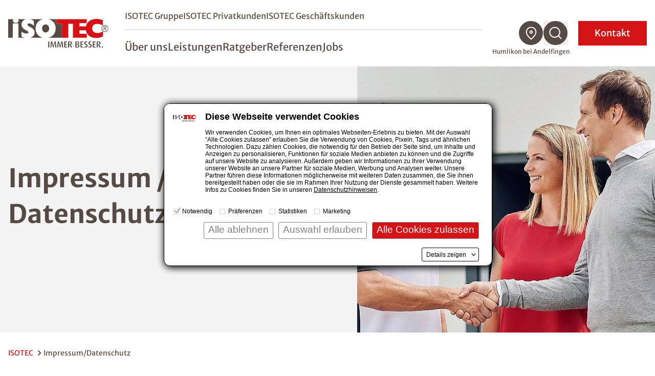

--- FILE ---
content_type: text/html; charset=utf-8
request_url: https://www.isotec.ch/scheibli/impressum
body_size: 32679
content:
<!DOCTYPE html>
<html lang="de">
<head>

<meta charset="utf-8">
<!-- 
	This website is powered by TYPO3 - inspiring people to share!
	TYPO3 is a free open source Content Management Framework initially created by Kasper Skaarhoj and licensed under GNU/GPL.
	TYPO3 is copyright 1998-2026 of Kasper Skaarhoj. Extensions are copyright of their respective owners.
	Information and contribution at https://typo3.org/
-->



<title>Impressum / Datenschutz - Abdichtungssysteme Scheibli AG - Humlikon bei Andelfingen</title>
<meta name="description" content="Hier finden Sie alle relevanten Informationen zum Impressum und Datenschutz des ISOTEC-Fachbetriebs Abdichtungssysteme Scheibli AG. Nehmen Sie Kontakt auf!">
<meta name="generator" content="TYPO3 CMS">
<meta name="robots" content="noindex,nofollow">
<meta name="viewport" content="width=device-width, initial-scale=1.0">
<meta name="twitter:card" content="summary">


<link rel="stylesheet" href="/styleguide/dist/css/main.css?1767769799" media="all">
<link rel="stylesheet" href="/styleguide/dist/css/jsinclude/main.css?1767769815" media="all">




<script src="/styleguide/dist/js/runtime.js?1767769815"></script>



<script id="Cookiebot" src="https://consent.cookiebot.eu/uc.js" data-cbid="987bf53b-9431-4799-8418-65661be08487" data-blockingmode="manual" type="text/javascript" async></script>

<link rel="apple-touch-icon" href="/_assets/cf6f201ae9fdfa731ce5be1b9ed5d4af/Images/favicon_120x120.png" /><link rel="alternate" type="text/plain" href="/llms.txt" />

	<!-- sz_tracking start -->
	
<script type="text/plain" data-cookieconsent="statistics">
(function(w,d,s,l,i){
	/*
	var userLanguage = navigator.languages ? navigator.languages[0] : navigator.language || navigator.userLanguage;
	var windowWidth = window.screen.width ?? 0;
	var windowHeight = window.screen.height ?? 0;
	if ([userLanguage, windowWidth, windowHeight].toString() === ['en-US', 1024, 768].toString()) {
		return;
	}
	*/
w[l]=w[l]||[];w[l].push({'gtm.start':
new Date().getTime(),event:'gtm.js'});var f=d.getElementsByTagName(s)[0],
j=d.createElement(s),dl=l!='dataLayer'?'&l='+l:'';j.async=true;j.src=
'//www.googletagmanager.com/gtm.js?id='+i+dl;f.parentNode.insertBefore(j,f);
})(window,document,'script','dataLayer','GTM-TFZZ2FQ');
</script>


	<!-- sz_tracking end -->



</head>
<body>



<header
    class="fixed z-999 top-0 left-0 w-full bg-white h-17.5 xl:h-32.5 transition-height duration-100 xl:border-b xl:border-gray-100 shadow xl:shadow-none"
    id="page-header"
>
    <div class="container h-full flex items-center justify-between">
        
		<a aria-label="zur Startseite" class="shrink-0 w-auto h-7.5 xl:h-14 mr-4 xl:mr-8 transition-all" href="/">
            <img src="/styleguide/assets/images/logo.svg" title="ISOTEC" alt="ISOTEC Logo" class="w-auto h-full" />
        </a>

        <nav id="navbar" aria-label="Hauptmenü" class="flex navbar items-center xl:flex-grow xl:justify-between w-fit">
			<div
				class="navbar__scroll_container h-full xl:overflow-visible bg-white flex-grow xlmax:relative overflow-auto inset-0 z-10 flex items-center"
				data-header-search-container
			>
				
				<div class="hidden xl:hidden w-full xl:max-w-[60.25rem] xl:ml-auto xl:mr-2" data-header-search>
					<div class="flex justify-between gap-3">
						<div class="w-full">
							<form class="flex border-b border-gray" action="/humlikon/suche">
								<img
									src="/styleguide/assets/images/icons/search-red-regular.svg"
									alt="Suchen"
									class="w-6 h-auto mb-2 mr-2"
								/>
                                <label class="sr-only" for="search-desktop">Nach einem Begriff suchen</label>
								<input
									type="search"
									name="tx_solr[q]"
                                    placeholder="Nach einem Begriff suchen"
									class="w-full font-light mb-1 placeholder-gray-350 focus:placeholder-transparent focus-style-none"
								/>
							</form>
						</div>
                        <button aria-label="Suchfunktion schließen" data-close-header-search>
                            <img
                                src="/styleguide/assets/images/icons/close-thin.svg"
                                alt="Suchfunktion schließen"
                                aria-hidden="true"
                                class="cursor-pointer w-7 h-auto"
                            />
                        </button>
					</div>
				</div>
				
                <div
					id="navbar-content"
					class="flex xl:static fixed inset-x-0 top-0 w-full h-full bg-white z-10 pt-20 xl:pt-0 opacity-0 xl:opacity-100 invisible xl:visible flex-col gap-5 sm:gap-8 xl:gap-0 xl:max-w-[46rem] xl:ml-auto xl:mr-18 pointer-events-none xl:pointer-events-auto"
					data-nav-items-container
				>
                    <div
                        class="navbar__upper navbar__part px-7.5 md:px-4 xl:px-0 mb-4 sm:mb-10 xl:mb-0 xl:flex xl:items-center xl:border-b-2 xl:border-gray-200 xl:pb-2 order-2 xl:order-none"
                    >
                        <ul
                            class="xl:flex-grow text-sm md:text-lg xl:text-base flex flex-col xl:flex-row xl:items-center gap-4 sm:gap-6 xl:gap-8"
                        >
                            
                                <li class="group">
                                    <a
                                        href="/" title="ISOTEC Gruppe"
                                        class="xl:after:block xl:after:mt-1 xl:after:w-0 xl:after:h-0.5 xl:after:bg-red xl:after:group-hover:w-7 xl:after:duration-300"
                                        >ISOTEC Gruppe</a
                                    >
                                </li>
                            
                                <li class="group">
                                    <a
                                        href="/humlikon" title="ISOTEC Privatkunden"
                                        class="xl:after:block xl:after:mt-1 xl:after:w-0 xl:after:h-0.5 xl:after:bg-red xl:after:group-hover:w-7 xl:after:duration-300"
                                        >ISOTEC Privatkunden</a
                                    >
                                </li>
                            
							
								<li class="group" data-b2b-link><a href="/humlikon/isotec-geschaeftskunden" class="xl:after:block xl:after:mt-1 xl:after:w-0 xl:after:h-0.5 xl:after:bg-red xl:after:group-hover:w-7 xl:after:duration-300" title="ISOTEC Geschäftskunden">ISOTEC Geschäftskunden</a></li>
							
                        </ul>
                        


	

	




                    </div>

                    <ul
                        class="navbar__level1 navbar__part sm:text-2lg md:text-3lg xl:flex xlmax:flex-grow px-7.5 md:px-4 xl:px-0 md:mt-8 xl:mt-0 flex flex-col xl:flex-row xl:items-center gap-6 xl:gap-7.5 text-lg xl:text-2lg xl:leading-tight font-normal xl:pt-5"
                        role="menubar"
                        data-nav-level-1-container
                        >
                        
                            <li class="group"
                                
                            >
                                
                                        
                                    
                                <a
                                    href="/humlikon/ueber-uns" title="Über uns"
                                    target="_self"
                                    class="navbar__link xl:after:block xl:after:mt-1 xl:after:w-0 xl:after:h-0.5 xl:after:bg-red xl:after:group-hover:w-7 xl:after:duration-300"
                                    role="menuitem"
                                    aria-expanded="false"
                                    data-nav-level1-item
                                >
                                    Über uns
                                </a>
                                
                            </li>
                        
                            <li class="group flex flex-wrap items-center"
                                 data-expandable
                            >
                                
                                        
                                    
                                <a
                                    href="/humlikon/leistungen" title="Leistungen"
                                    target="_self"
                                    class="group-expanded:font-bold relative xl:before:absolute xl:before:top-full xl:before:w-full xl:before:h-8 navbar__link xl:after:block xl:after:mt-1 xl:after:w-0 xl:after:h-0.5 xl:after:bg-red xl:after:group-hover:w-7 xl:after:duration-300"
                                    role="menuitem"
                                    aria-expanded="false"
                                    data-nav-level1-item
                                >
                                    Leistungen
                                </a>
                                
                                    <button
                                        data-expand data-mobile-button-menu-item
                                        class="xl:hidden group-expanded:-scale-y-100 flex-grow flex justify-end px-2 items-center before:bg-[image:var(--icon-chevron-d)] before:w-8 before:h-8"
                                        aria-label="Untermenü öffnen"
                                    ></button>
                                    <ul
                                        class="navbar__l2 hidden xlmax:group-expanded:block xlmax:basis-full xlmax-shrink-0 xl:group-hover:block xlmax:py-2 xlmax:space-y-1 xl:absolute xl:top-full xl:-ml-7.5 xl:p-5 xl:bg-white xl:shadow"
                                        role="menu"
                                        data-nav-level-2-container
                                    >
                                        
                                            <li>
                                                
                                                        
                                                    
                                                <a href="/humlikon/abdichtungen"
                                                   class="block xl:p-2.5 hover:text-red navbar__link_l2"
                                                   target="_self"
                                                   aria-label="Untermenü öffnen"
                                                   role="menuitem"
                                                   data-nav-level2-item
                                                >
                                                    Abdichtungen
                                                </a>
                                            </li>
                                        
                                            <li>
                                                
                                                        
                                                    
                                                <a href="/humlikon/schimmelbeseitigung"
                                                   class="block xl:p-2.5 hover:text-red navbar__link_l2"
                                                   target="_self"
                                                   aria-label="Untermenü öffnen"
                                                   role="menuitem"
                                                   data-nav-level2-item
                                                >
                                                    Schimmelbeseitigung
                                                </a>
                                            </li>
                                        
                                            <li>
                                                
                                                        
                                                    
                                                <a href="/humlikon/klimaplatte"
                                                   class="block xl:p-2.5 hover:text-red navbar__link_l2"
                                                   target="_self"
                                                   aria-label="Untermenü öffnen"
                                                   role="menuitem"
                                                   data-nav-level2-item
                                                >
                                                    Klimaplatte
                                                </a>
                                            </li>
                                        
                                            <li>
                                                
                                                        
                                                    
                                                <a href="/humlikon/balkonsanierung"
                                                   class="block xl:p-2.5 hover:text-red navbar__link_l2"
                                                   target="_self"
                                                   aria-label="Untermenü öffnen"
                                                   role="menuitem"
                                                   data-nav-level2-item
                                                >
                                                    Balkonsanierung
                                                </a>
                                            </li>
                                        
                                            <li>
                                                
                                                        
                                                    
                                                <a href="/humlikon/kellerbodensanierung"
                                                   class="block xl:p-2.5 hover:text-red navbar__link_l2"
                                                   target="_self"
                                                   aria-label="Untermenü öffnen"
                                                   role="menuitem"
                                                   data-nav-level2-item
                                                >
                                                    Kellerbodensanierung
                                                </a>
                                            </li>
                                        
                                            <li>
                                                
                                                        
                                                    
                                                <a href="/humlikon/kellerdeckendaemmung"
                                                   class="block xl:p-2.5 hover:text-red navbar__link_l2"
                                                   target="_self"
                                                   aria-label="Untermenü öffnen"
                                                   role="menuitem"
                                                   data-nav-level2-item
                                                >
                                                    Kellerdeckendämmung
                                                </a>
                                            </li>
                                        
                                            <li>
                                                
                                                        
                                                    
                                                <a href="/humlikon/garagensanierung"
                                                   class="block xl:p-2.5 hover:text-red navbar__link_l2"
                                                   target="_self"
                                                   aria-label="Untermenü öffnen"
                                                   role="menuitem"
                                                   data-nav-level2-item
                                                >
                                                    Garagensanierung
                                                </a>
                                            </li>
                                        
                                            <li>
                                                
                                                        
                                                    
                                                <a href="/humlikon/innendaemmung"
                                                   class="block xl:p-2.5 hover:text-red navbar__link_l2"
                                                   target="_self"
                                                   aria-label="Untermenü öffnen"
                                                   role="menuitem"
                                                   data-nav-level2-item
                                                >
                                                    Innendämmung
                                                </a>
                                            </li>
                                        
                                            <li>
                                                
                                                        
                                                    
                                                <a href="/humlikon/trocknung"
                                                   class="block xl:p-2.5 hover:text-red navbar__link_l2"
                                                   target="_self"
                                                   aria-label="Untermenü öffnen"
                                                   role="menuitem"
                                                   data-nav-level2-item
                                                >
                                                    Trocknung
                                                </a>
                                            </li>
                                        
                                    </ul>
                                
                            </li>
                        
                            <li class="group flex flex-wrap items-center"
                                 data-expandable
                            >
                                
                                        
                                    
                                <a
                                    href="/humlikon/ratgeber" title="Ratgeber"
                                    target="_self"
                                    class="group-expanded:font-bold relative xl:before:absolute xl:before:top-full xl:before:w-full xl:before:h-8 navbar__link xl:after:block xl:after:mt-1 xl:after:w-0 xl:after:h-0.5 xl:after:bg-red xl:after:group-hover:w-7 xl:after:duration-300"
                                    role="menuitem"
                                    aria-expanded="false"
                                    data-nav-level1-item
                                >
                                    Ratgeber
                                </a>
                                
                                    <button
                                        data-expand data-mobile-button-menu-item
                                        class="xl:hidden group-expanded:-scale-y-100 flex-grow flex justify-end px-2 items-center before:bg-[image:var(--icon-chevron-d)] before:w-8 before:h-8"
                                        aria-label="Untermenü öffnen"
                                    ></button>
                                    <ul
                                        class="navbar__l2 hidden xlmax:group-expanded:block xlmax:basis-full xlmax-shrink-0 xl:group-hover:block xlmax:py-2 xlmax:space-y-1 xl:absolute xl:top-full xl:-ml-7.5 xl:p-5 xl:bg-white xl:shadow"
                                        role="menu"
                                        data-nav-level-2-container
                                    >
                                        
                                            <li>
                                                
                                                        
                                                    
                                                <a href="/humlikon/ratgeber/feuchtigkeit"
                                                   class="block xl:p-2.5 hover:text-red navbar__link_l2"
                                                   target="_self"
                                                   aria-label="Untermenü öffnen"
                                                   role="menuitem"
                                                   data-nav-level2-item
                                                >
                                                    Feuchtigkeit
                                                </a>
                                            </li>
                                        
                                            <li>
                                                
                                                        
                                                    
                                                <a href="/humlikon/ratgeber/feuchteursachen"
                                                   class="block xl:p-2.5 hover:text-red navbar__link_l2"
                                                   target="_self"
                                                   aria-label="Untermenü öffnen"
                                                   role="menuitem"
                                                   data-nav-level2-item
                                                >
                                                    Feuchteursachen
                                                </a>
                                            </li>
                                        
                                            <li>
                                                
                                                        
                                                    
                                                <a href="/humlikon/ratgeber/schimmel"
                                                   class="block xl:p-2.5 hover:text-red navbar__link_l2"
                                                   target="_self"
                                                   aria-label="Untermenü öffnen"
                                                   role="menuitem"
                                                   data-nav-level2-item
                                                >
                                                    Schimmel
                                                </a>
                                            </li>
                                        
                                            <li>
                                                
                                                        
                                                    
                                                <a href="/humlikon/ratgeber/balkon"
                                                   class="block xl:p-2.5 hover:text-red navbar__link_l2"
                                                   target="_self"
                                                   aria-label="Untermenü öffnen"
                                                   role="menuitem"
                                                   data-nav-level2-item
                                                >
                                                    Balkon
                                                </a>
                                            </li>
                                        
                                            <li>
                                                
                                                        
                                                    
                                                <a href="/humlikon/ratgeber/drainage"
                                                   class="block xl:p-2.5 hover:text-red navbar__link_l2"
                                                   target="_self"
                                                   aria-label="Untermenü öffnen"
                                                   role="menuitem"
                                                   data-nav-level2-item
                                                >
                                                    Drainage
                                                </a>
                                            </li>
                                        
                                            <li>
                                                
                                                        
                                                    
                                                <a href="/humlikon/ratgeber/lueften-heizen"
                                                   class="block xl:p-2.5 hover:text-red navbar__link_l2"
                                                   target="_self"
                                                   aria-label="Untermenü öffnen"
                                                   role="menuitem"
                                                   data-nav-level2-item
                                                >
                                                    Lüften &amp; Heizen
                                                </a>
                                            </li>
                                        
                                            <li>
                                                
                                                        
                                                    
                                                <a href="/humlikon/ratgeber/salpeter"
                                                   class="block xl:p-2.5 hover:text-red navbar__link_l2"
                                                   target="_self"
                                                   aria-label="Untermenü öffnen"
                                                   role="menuitem"
                                                   data-nav-level2-item
                                                >
                                                    Salpeter
                                                </a>
                                            </li>
                                        
                                            <li>
                                                
                                                        
                                                    
                                                <a href="/humlikon/ratgeber/hausbau-sanierung"
                                                   class="block xl:p-2.5 hover:text-red navbar__link_l2"
                                                   target="_self"
                                                   aria-label="Untermenü öffnen"
                                                   role="menuitem"
                                                   data-nav-level2-item
                                                >
                                                    Hausbau &amp; Sanierung
                                                </a>
                                            </li>
                                        
                                            <li>
                                                
                                                        
                                                    
                                                <a href="/humlikon/ratgeber/innendaemmung"
                                                   class="block xl:p-2.5 hover:text-red navbar__link_l2"
                                                   target="_self"
                                                   aria-label="Untermenü öffnen"
                                                   role="menuitem"
                                                   data-nav-level2-item
                                                >
                                                    Innendämmung
                                                </a>
                                            </li>
                                        
                                            <li>
                                                
                                                        
                                                    
                                                <a href="/humlikon/ratgeber/echter-hausschwamm"
                                                   class="block xl:p-2.5 hover:text-red navbar__link_l2"
                                                   target="_self"
                                                   aria-label="Untermenü öffnen"
                                                   role="menuitem"
                                                   data-nav-level2-item
                                                >
                                                    Echter Hausschwamm
                                                </a>
                                            </li>
                                        
                                            <li>
                                                
                                                        
                                                    
                                                <a href="/humlikon/ratgeber/garage"
                                                   class="block xl:p-2.5 hover:text-red navbar__link_l2"
                                                   target="_self"
                                                   aria-label="Untermenü öffnen"
                                                   role="menuitem"
                                                   data-nav-level2-item
                                                >
                                                    Garage
                                                </a>
                                            </li>
                                        
                                            <li>
                                                
                                                        
                                                    
                                                <a href="/humlikon/ratgeber/hochwasser"
                                                   class="block xl:p-2.5 hover:text-red navbar__link_l2"
                                                   target="_self"
                                                   aria-label="Untermenü öffnen"
                                                   role="menuitem"
                                                   data-nav-level2-item
                                                >
                                                    Hochwasser
                                                </a>
                                            </li>
                                        
                                    </ul>
                                
                            </li>
                        
                            <li class="group"
                                
                            >
                                
                                        
                                    
                                <a
                                    href="/humlikon/referenzen" title="Referenzen"
                                    target="_self"
                                    class="navbar__link xl:after:block xl:after:mt-1 xl:after:w-0 xl:after:h-0.5 xl:after:bg-red xl:after:group-hover:w-7 xl:after:duration-300"
                                    role="menuitem"
                                    aria-expanded="false"
                                    data-nav-level1-item
                                >
                                    Referenzen
                                </a>
                                
                            </li>
                        
                            <li class="group"
                                
                            >
                                
                                        
                                    
                                <a
                                    href="/humlikon/jobs" title="Jobs"
                                    target="_self"
                                    class="navbar__link xl:after:block xl:after:mt-1 xl:after:w-0 xl:after:h-0.5 xl:after:bg-red xl:after:group-hover:w-7 xl:after:duration-300"
                                    role="menuitem"
                                    aria-expanded="false"
                                    data-nav-level1-item
                                >
                                    Jobs
                                </a>
                                
                            </li>
                        
                        
                    </ul>
					
                    <form
						class="navbar__search navbar__part px-7.5 md:px-4 my-2 xl:my-0 xl:px-0 xl:hidden group"
						id="navbar-search" action="/humlikon/suche"
					>
						<div class="min-h-12 inline-flex items-center relative cursor-pointer">
							<input
								type="search"
								name="tx_solr[q]"
								placeholder="Nach einem Begriff suchen"
								class="h-9 sm:h-12 border-b border-b-gray overflow-hidden w-full absolute pointer-events-none group-expanded:pointer-events-auto group-expanded:static focus:outline-none opacity-0 group-expanded:mr-3 group-expanded:opacity-100 transition-all placeholder-gray"
							/>
							<button
								type="button"
								class="search-toggle"
								data-toggle
								aria-expanded="false"
								aria-controls="navbar-search"
                                aria-label="Suchfunktion öffnen"
							>
								<svg class="w-8 h-8 mr-4" aria-label="Nach einem Begriff suchen">
									<use href="/styleguide/assets/images/icons/search.svg#search" />
								</svg>
							</button>
							<span class="text-sm group-expanded:hidden">
                                Suche
                            </span>
						</div>
					</form>
					
					
					
                    <div class="mdmax:flex-grow xl:hidden self-stretch flex flex-col justify-end order-4">
                        <div class="bg-gray-100 p-7.5 sm:p-0">
                            <form action="/fachbetriebssuche" method="GET" class="navbar__part sm:p-7.5" data-geolocation-form>
                                <h3 class="text-red mb-2">
                                    Fachbetrieb finden
                                </h3>
                                <p class="mb-2 font-light">
                                    Finden Sie einen ISOTEC-Fachbetrieb in Ihrer Nähe
                                </p>
                                <div class="bg-white flex items-stretch relative group -mx-4 sm:mx-0">
                                    <div class="flex-grow flex items-center py-3 px-4">
                                        
                                        <label for="solr-q-home-1" class="sr-only">
                                            PLZ oder Fachbetrieb eingeben
                                        </label>
                                        
                                        <input
                                            type="search"
                                            name="isoteclocations[query]"
                                            id="solr-q-home-1"
                                            data-location-input
                                            placeholder="Fachbetrieb finden"
                                            class="w-full text-sm border border-gray rounded-full h-10 sm:mx-2 xl:mx-0 py-4 pl-4 pr-2 xl:pl-18 xl:flex-grow placeholder-gray placeholder-opacity-75 focus:placeholder-opacity-25"
                                        />
                                        
                                        <button
                                            type="button"
                                            data-location-button
                                            class="xl:w-16 smmax:ml-1 items-center justify-center transition-opacity duration-500 hidden group-focus-within:flex group-focus-within:!opacity-100 cursor-pointer"
                                            title="Standort verwenden"
                                        >
                                            <svg class="w-6 h-6 sm:w-8 sm:h-8" aria-hidden="true" viewBox="0 0 30 29">
                                                <title>
                                                    Standort verwenden
                                                </title>
                                                <use href="/styleguide/assets/images/icons/mein_standort.svg#mein_standort" />
                                            </svg>
                                        </button>
                                    </div>
                                    
                                    <button
										class="inline-flex justify-center items-center bg-red sm:w-18 p-4 text-white"
									>
										<span class="sr-only">
                                            Suchen
                                        </span>
										<svg
											class="w-6 h-6 sm:w-9 sm:h-9"
											aria-hidden="true"
                                            aria-label="Suchen"
											viewBox="0 0 30 30"
										>
											<use href="/styleguide/assets/images/icons/search.svg#search" />
										</svg>
									</button>
                                </div>
                            </form>
                        </div>
                    </div>
					
                </div>

                <ul class="hidden xl:flex gap-2.5 group" data-nav-icons-container>
                    
					
                    <li class="relative">
                        <a href="/fachbetriebssuche" data-title="Fachbetrieb finden" class="navbar__tooltip">
                            <svg class="w-12 h-12 fill-gray hover:fill-red" aria-label="Fachbetrieb finden">
                                <use href="/styleguide/assets/images/icons/icon_location.svg#icon_location" />
                            </svg>
                        </a>
						
                        <span
                            class="current-location pointer-events-none opacity-100 transition group-hover:opacity-0 whitespace-nowrap text-xs text-center absolute top-full mt-1 -translate-x-1/2 left-1/2"
                            >Humlikon bei Andelfingen</span
                        >
                    </li>
					
                    <li class="relative" data-open-header-search>
						<button data-title="Suche" class="navbar__tooltip cursor-pointer" aria-label="Suchfunktion öffnen">
							<svg class="w-12 h-12 fill-gray hover:fill-red" aria-label="Suche">
								<use href="/styleguide/assets/images/icons/icon_search.svg#icon_search" />
							</svg>
						</button>
					</li>
					
                </ul>
                <button
                    class="navbar__contact xl:order-5 px-4 pr-8 sm:px-8 py-2 inline-flex items-center justify-center min-h-12 xl:text-white text-lg xl:ml-5 uppercase xl:normal-case xl:bg-slide-x"
                    data-toggle-modal="#kontakt-popup"
                    id="kontakt-button"
                >
                    Kontakt
                </button>
                <button
                    id="navbar-toggle"
                    aria-controls="navbar-content"
                    aria-expanded="false"
                    class="w-7.5 h-7 relative z-20 xl:hidden expanded:hidden"
                    title="Menü schließen"
                >
                    <img
                        class="navbar__open absolute inset-0"
                        src="/styleguide/assets/images/icons/burger.svg"
                        alt="Menü öffnen"
                        aria-hidden="true"
                    />
                </button>
                <button
                    class="hidden active-element:block w-8 h-8 relative z-20 xl:hidden navbar__close"
                    title="Menü schließen"
                    data-mobile-menu-close
                ></button>
            </div>
        </nav>
    </div>
</header>





    
        
    <div class="bg-gray-100 flex items-stretch mb-5 xl:min-h-[32.5rem]">
        <div class="w-full lg:container-right lg:px-0 flex flex-col lg:flex-row">
            <div class="order-last lg:order-first lgmax:container flex flex-col justify-center px-4 py-12 lg:pr-24 xl:pr-40 lg:min-w-2/5">
				
                <h1 class="mb-3">Impressum / Datenschutz</h1>
                
                <div class="text-lg font-light">
                    
                </div>
				
            </div>
            
                    <picture
                        class="relative h-full lgmax:w-full ml-auto aspect-photo lg:aspect-wide min-h-56 md:max-h-96 lg:max-w-3/5 xl:w-[55.17%] lg:max-h-none lg:min-h-96"
                    >
                        <source media="(min-width:1538px)" srcset="/fileadmin/_processed_/8/3/csm_03_RET_Isotec_0959_2810_659ad9c2c3.jpg">
                        <source media="(min-width:480px)" srcset="/fileadmin/_processed_/8/3/csm_03_RET_Isotec_0959_2810_475c011bf9.jpg">
                        <img
                            src="/fileadmin/_processed_/8/3/csm_03_RET_Isotec_0959_2810_6e1e69ff2f.jpg"
                            class="absolute inset-0 w-full h-full object-cover"
                            title="Impressum und Datenschutz ISOTEC" alt="Impressum und Datenschutz ISOTEC"
                            loading="eager" fetchPriority="high"
                        />
                    </picture>
                
        </div>
    </div>



    <main class="min-h-60"><!--TYPO3SEARCH_begin-->
        <nav aria-label="Brotkrümelnavigation" class="section mb-12 lg:mb-20 first:mt-7.5">
    <ol class="container flex flex-wrap font-normal text-sm gap-1">
        
            
                    <li class="text-red inline-flex items-center after:inline-block after:ml-1 after:bg-[image:var(--icon-chevron-bread)] after:bg-no-repeat after:bg-cover after:w-4 after:h-4">
                        <a href="/" title="ISOTEC">ISOTEC</a>
                    </li>
                
        
            
                    <li>Impressum/Datenschutz</li>
                
        
    </ol>
</nav>
<script type="application/ld+json">
        {
            "@context": "https://schema.org",
            "@type": "BreadcrumbList",
            "itemListElement": [
            
                
            {
                "@type": "ListItem",
                "position": 1,
                "name": "ISOTEC",
                "item": "https://www.isotec.ch/" 
            },
            
                
            {
                "@type": "ListItem",
                "position": 2,
                "name": "Impressum/Datenschutz",
                "item": "https://www.isotec.ch/scheibli/impressum" 
            }
            
            ]
        }
    </script>



			
	
	<section id="c84485" class="section section-narrow mb-5 lg:mb-16 xl:mb-20  "
				data-index-list-section
	>
		
    
    
    
        
                <div class="container relative group" data-index-list-container>
            
        
                <h3 class="mb-4 sm:mr-4
                     flex"
                    data-toggle-index-list-container
                >
                    Angaben gemäß §5 DDG
                </h3>
            
        
        </div>
    



    
    







    <div class="container">
        
                <div class="rte-content">
                    <p>ISOTEC Fachbetrieb</p>
<p>Abdichtungssysteme Scheibli AG<br>Im Riet 6<br>8457 Humlikon</p>
<p>Philipp Scheibli</p>
<p>Telefon: <a href="tel:+41525510655">+41 (52) - 551 06 55</a><br>E-Mail:&nbsp; <a href="mailto:buero@isotec.ch">buero@isotec.ch</a></p>
                </div>
            
    </div>

	</section>


	
	<section id="c84484" class="section section-narrow mb-5 lg:mb-16 xl:mb-20  "
				data-index-list-section
	>
		
    
    
    
        
                <div class="container relative group" data-index-list-container>
            
        
                <h3 class="mb-4 sm:mr-4
                     flex"
                    data-toggle-index-list-container
                >
                    Registereintragungen / Umsatzsteuer-ID
                </h3>
            
        
        </div>
    



    
    







    <div class="container">
        
                <div class="rte-content">
                    <p>Handelsregister des Kantons Zürich<br> Tagesregister: 14636<br> Firmennummer: CHE-283.736.654</p>
<p>Umsatzsteuer-Identifikationsnummer gemäß §27 a Umsatzsteuergesetz:<br> CHE-283.736.654</p>
                </div>
            
    </div>

	</section>


	
	<section id="c84483" class="section section-narrow mb-5 lg:mb-16 xl:mb-20  "
				data-index-list-section
	>
		
    
    
    
        
                <div class="container relative group" data-index-list-container>
            
        
                <h3 class="mb-4 sm:mr-4
                     flex"
                    data-toggle-index-list-container
                >
                    Angaben zur Betriebshaftpflichtversicherung
                </h3>
            
        
        </div>
    



    
    







    <div class="container">
        
                <div class="rte-content">
                    <p>Name und Sitz der Gesellschaft:<br> Generali Allgemeine Versicherungen AG<br> 1260 Nyon</p>
                </div>
            
    </div>

	</section>


	
	<section id="c84482" class="section section-narrow mb-5 lg:mb-16 xl:mb-20  "
				data-index-list-section
	>
		
    
    
    
        
                <div class="container relative group" data-index-list-container>
            
        
                <h3 class="mb-4 sm:mr-4
                     flex"
                    data-toggle-index-list-container
                >
                    Allgemeine Geschäftsbedingungen
                </h3>
            
        
        </div>
    



    
    







    <div class="container">
        
                <div class="rte-content">
                    <p>Unsere Allgemeinen Geschäftsbedingungen stehen&nbsp;<a href="/fileadmin/user_upload/_isotec_zentrale_dateien/sonstiges/dokumente/ISOTEC-AGB_CH_2022.pdf">hier zum Download</a>&nbsp;bereit.</p>
                </div>
            
    </div>

	</section>


	
	<section id="c84481" class="section section-narrow mb-5 lg:mb-16 xl:mb-20  "
				data-index-list-section
	>
		
    
    
    
        
                <div class="container relative group" data-index-list-container>
            
        
                <h3 class="mb-4 sm:mr-4
                     flex"
                    data-toggle-index-list-container
                >
                    Hinweis gemäß § 36 Verbraucherstreitbeteiligungsgesetz (VSBG)
                </h3>
            
        
        </div>
    



    
    







    <div class="container">
        
                <div class="rte-content">
                    <p>Der Verkäufer / Auftragnehmer wird nicht an einem Streitbeilegungsverfahren vor einer Verbraucherschlichtungsstelle im Sinne des VSBG teilnehmen und ist hierzu auch nicht verpflichtet.</p>
                </div>
            
    </div>

	</section>


	
	<section id="c84479" class="section section-narrow mb-5 lg:mb-16 xl:mb-20  "
				data-index-list-section
	>
		
    
    
    
        
                <div class="container relative group" data-index-list-container>
            
        
                <h3 class="mb-4 sm:mr-4
                     flex"
                    data-toggle-index-list-container
                >
                    Verantwortlich für den Inhalt nach § 55 ABS. 2 RSTV 
                </h3>
            
        
        </div>
    



    
    







    <div class="container">
        
                <div class="rte-content">
                    <p>Philipp Scheibli<br> ISOTEC Fachbetrieb Abdichtungssysteme Scheibli AG<br> Oberes Büel 3<br> 8457 Humlikon</p>
                </div>
            
    </div>

	</section>


	
	<section id="c84478" class="section section-narrow mb-5 lg:mb-16 xl:mb-20  "
				data-index-list-section
	>
		
    
    
    
        
                <div class="container relative group" data-index-list-container>
            
        
                <h3 class="mb-4 sm:mr-4
                     flex"
                    data-toggle-index-list-container
                >
                    Gerichtsstand und anwendbares Recht
                </h3>
            
        
        </div>
    



    
    







    <div class="container">
        
                <div class="rte-content">
                    <p>Humlikon, Schweizer Recht</p>
                </div>
            
    </div>

	</section>


        
    <div id="c84477"></div>
    
	
	<section id="c83566" class="section section-narrow mb-5 lg:mb-16 xl:mb-20  "
				data-index-list-section
	>
		
    
    
    
        
                <div class="container relative group" data-index-list-container>
            
        
                <h3 class="mb-4 sm:mr-4
                     flex"
                    data-toggle-index-list-container
                >
                    Haftungsausschluss
                </h3>
            
        
        </div>
    



    
    
        <div class="container">
            <h4 class="mb-2 md:mb-4">(Disclaimer)</h4>
        </div>
    







    <div class="container">
        
                <div class="rte-content">
                    <h4>Haftung für Inhalte</h4>
<p>Die Inhalte dieser Website werden mit größtmöglicher Sorgfalt erstellt. Der Anbieter übernimmt jedoch keine Gewähr für die Richtigkeit, Vollständigkeit und Aktualität der bereitgestellten Inhalte. Die Nutzung der Inhalte der Website erfolgt auf eigene Gefahr des Nutzers. Namentlich gekennzeichnete Beiträge geben die Meinung des jeweiligen Autors und nicht immer die Meinung des Anbieters wieder. Mit der reinen Nutzung der Website des Anbieters kommt keinerlei Vertragsverhältnis zwischen dem Nutzer und dem Anbieter zustande.</p>
<h4>Haftung für Links</h4>
<p>Unser Angebot enthält Links zu externen Webseiten Dritter, auf deren Inhalte wir keinen Einfluss haben. Deshalb können wir für diese fremden Inhalte auch keine Gewähr übernehmen. Für die Inhalte der verlinkten Seiten ist stets der jeweilige Anbieter oder Betreiber der Seiten verantwortlich. Die verlinkten Seiten wurden zum Zeitpunkt der Verlinkung auf mögliche Rechtsverstöße überprüft. Rechtswidrige Inhalte waren zum Zeitpunkt der Verlinkung nicht erkennbar. Eine permanente inhaltliche Kontrolle der verlinkten Seiten ist jedoch ohne konkrete Anhaltspunkte einer Rechtsverletzung nicht zumutbar. Bei Bekanntwerden von Rechtsverletzungen werden wir derartige Links umgehend entfernen.</p>
<h4>Urheberrecht</h4>
<p>Die durch die Seitenbetreiber erstellten Inhalte und Werke auf diesen Seiten unterliegen dem deutschen Urheberrecht. Die Vervielfältigung, Bearbeitung, Verbreitung und jede Art der Verwertung außerhalb der Grenzen des Urheberrechtes bedürfen der schriftlichen Zustimmung des jeweiligen Autors bzw. Erstellers. Downloads und Kopien dieser Seite sind nur für den privaten, nicht kommerziellen Gebrauch gestattet. Soweit die Inhalte auf dieser Seite nicht vom Betreiber erstellt wurden, werden die Urheberrechte Dritter beachtet. Insbesondere werden Inhalte Dritter als solche gekennzeichnet. Sollten Sie trotzdem auf eine Urheberrechtsverletzung aufmerksam werden, bitten wir um einen entsprechenden Hinweis. Bei Bekanntwerden von Rechtsverletzungen werden wir derartige Inhalte umgehend entfernen.</p>
<h4><span data-teams="true">Verwendung von künstlicher Intelligenz (KI)</span></h4>
<p>Auf dieser Website könnten Inhalte wie Texte, Bilder oder Videos verwendet werden, die teilweise oder vollständig unter Zuhilfenahme künstlicher Intelligenz (KI) erstellt wurden. Die mit Hilfe von KI generierten Inhalte wurden mit größtmöglicher Sorgfalt erstellt. Trotz aller Sorgfalt können fehlerhafte oder ungenaue Informationen nicht vollständig ausgeschlossen werden.&nbsp;</p>
                </div>
            
    </div>

	</section>


	
	<section id="c83570" class="section section-narrow mb-5 lg:mb-16 xl:mb-20  "
				data-index-list-section
	>
		
    
    
    
        
                <div class="container relative group" data-index-list-container>
            
        
                <h3 class="mb-4 sm:mr-4
                     flex"
                    data-toggle-index-list-container
                >
                    Hinweise zum Datenschutz
                </h3>
            
        
        </div>
    



    
    







    <div class="container">
        
                <div class="rte-content">
                    <h4>DATENSCHUTZERKLÄRUNG</h4>
<p>Die Nutzung unserer Webseite ist in der Regel ohne Angabe personenbezogener Daten möglich. Soweit auf unseren Seiten personenbezogene Daten (beispielsweise Name, Anschrift oder eMail-Adressen) erhoben werden, erfolgt dies, soweit möglich, stets auf freiwilliger Basis. Diese Daten werden ohne Ihre ausdrückliche Zustimmung nicht an Dritte weitergegeben.</p>
<h4>Elektronische Kommunikation</h4>
<p>Wir weisen darauf hin, dass die Datenübertragung im Internet (z.B. bei der Kommunikation per E-Mail und der <strong>Nutzung Ihres E-Mail-Programms</strong>) Sicherheitslücken aufweisen kann. Ein lückenloser Schutz der Daten vor dem Zugriff durch Dritte ist nicht möglich. Wir setzen den aktuellen Stand der Technik in Sachen der Verschlüsselung ein, um das Risiko vor dem Zugriff Dritter so gering wie möglich zu halten.</p>
<p>Der Nutzung von im Rahmen der Impressumspflicht veröffentlichten Kontaktdaten durch Dritte zur Übersendung von nicht ausdrücklich angeforderter Werbung und Informationsmaterialien wird hiermit ausdrücklich widersprochen. Die Betreiber der Seiten behalten sich ausdrücklich rechtliche Schritte im Falle der unverlangten Zusendung von Werbeinformationen, etwa durch Spam-Mails, vor.</p>
<p>Bei der Kontaktaufnahme mit uns (z.B. per Kontaktformular, E-Mail, Telefon oder via sozialer Medien) werden die Angaben des Nutzers zur Bearbeitung der Kontaktanfrage und deren Abwicklung gem. Art. 6 Abs. 1 lit. b) DSGVO verarbeitet. Die Angaben der Nutzer können in einem Customer-Relationship-Management System ("CRM System") oder vergleichbarer Anfragenorganisation gespeichert werden. Wir löschen die Anfragen, sofern diese nicht mehr erforderlich sind. Wir überprüfen die Erforderlichkeit alle zwei Jahre; Ferner gelten die gesetzlichen Archivierungspflichten.</p>
<p>Neben unseren folgenden websitespezifischen Datenschutzhinweisen beachten wir auch die Grundsätze gemäß EU-Datenschutz-Grundverordnung.</p>
<h4>DATENSCHUTZRECHTLICHE EINWILLIGUNGSERKLÄRUNG FÜR DIE NUTZUNG DES KONTAKTFORMULARS</h4>
<p>Die personenbezogenen Daten, die Sie uns im Rahmen einer Kontaktanfrage zur Verfügung stellen, werden nur für die Beantwortung Ihrer Anfrage bzw. Kontaktaufnahme und für die damit verbundene technische Administration verwendet. Wir verzichten in unseren Kontaktformularen auf die Double-OptIn-Möglichkeit, um eine schnelle Kontaktmöglichkeit zu gewährleisten, da aufgrund unserer Dienstleistung schnelles Handeln notwendig ist.</p>
<p>Die Verarbeitung der in das Kontaktformular eingegebenen Daten erfolgt somit ausschließlich auf Grundlage Ihrer Einwilligung (Art. 6 Abs. 1 lit. a DSGVO). Sie können diese Einwilligung jederzeit widerrufen. Die Rechtmäßigkeit der bis zum Widerruf erfolgten Datenverarbeitungsvorgänge bleibt vom Widerruf unberührt.</p>
<p>Die von Ihnen im Kontaktformular eingegebenen Daten bleiben gespeichert bis Sie uns zur Löschung auffordern, Ihre Einwilligung zur Speicherung widerrufen oder der Zweck für die Datenspeicherung entfällt (Beantwortung Ihrer Anfrage bzw. Kontaktaufnahme und für die damit verbundene technische Administration) und der Löschung keine gesetzlichen Aufbewahrungsfristen entgegenstehen.</p>
<h4>DATENSCHUTZRECHTLICHE EINWILLIGUNGSERKLÄRUNG FÜR DIE NUTZUNG VON VERANSTALTUNGSANMELDUNGEN</h4>
<p>Die personenbezogenen Daten, die Sie uns im Rahmen einer Veranstaltungsanmeldung zur Verfügung stellen, werden nur für die Bestätigung Ihrer Anmeldung bzw. Kontaktaufnahme zu diesem Zweck und für die damit verbundene technische Administration verwendet. Wir verzichten in unseren Anmeldeformularen auf die Double-OptIn-Möglichkeit, um eine schnelle Bearbeitung zu gewährleisten.</p>
<p>Die Verarbeitung der in die Veranstaltungsanmeldung eingegebenen Daten erfolgt somit ausschließlich auf Grundlage Ihrer Einwilligung (Art. 6 Abs. 1 lit. a DSGVO). Sie können diese Einwilligung jederzeit widerrufen. Die Rechtmäßigkeit der bis zum Widerruf erfolgten Datenverarbeitungsvorgänge bleibt vom Widerruf unberührt.</p>
<p>Die von Ihnen in der Veranstaltungsanmeldung eingegebenen Daten bleiben gespeichert bis Sie uns zur Löschung auffordern, Ihre Einwilligung zur Speicherung widerrufen oder der Zweck für die Datenspeicherung entfällt (Bestätigung Ihrer Anmeldung bzw. Kontaktaufnahme zu diesem Zweck und für die damit verbundene technische Administration) und der Löschung keine gesetzlichen Aufbewahrungsfristen entgegenstehen.</p>
<h4>DATENSCHUTZRECHTLICHE EINWILLIGUNG FÜR DIE NUTZUNG DER ONLINE-SCHNELLBEWERBUNG</h4>
<p>Mit Ihrer Online-Bewerbung auf unserer Karriereseite stellen Sie uns von sich aus personenbezogene Daten zur Verfügung. Sie beurkunden mit dieser Online-Bewerbung Ihr Interesse an einer Beschäftigung bei der ISOTEC-Gruppe und erklären gleichzeitig Ihr Einverständnis, dass wir Ihre uns dafür zur Verfügung gestellten Daten in unserem Bewerbermanagementsystem speichern und verarbeiten. Für die Richtigkeit dieser Daten sind Sie selbst verantwortlich.</p>
<p>Wir stellen Ihre persönlichen Daten in keiner Form Dritten zur Verfügung, es sei denn, dass hierzu Ihr Einverständnis oder eine behördliche Anordnung vorliegt.</p>
<p>Rechtsgrundlage ist Art. 6 Abs. 1 S. 1 lit. b DSGVO.</p>
<p><strong>Verwendungszweck</strong></p>
<p>Wir werden die von Ihnen erfassten persönlichen Daten lediglich dazu verwenden um einen Personalgewinnungsprozess durchführen zu können.</p>
<p>Weiter werden wir sie auch zu anderen Zwecken nutzen, für die Sie Ihre Einwilligung gegeben haben, sofern keine anderslautenden gesetzlichen Verpflichtungen bestehen.</p>
<p><strong>Aufbewahrung</strong></p>
<p>Ihre personenbezogenen Daten werden so lange gespeichert, wie es nötig ist, um die von Ihnen gewünschte Leistung (Personalgewinnungsprozess) zu erbringen, sofern keine anderslautenden gesetzlichen Verpflichtungen bestehen. Schließen wir einen Anstellungsvertrag mit einem Bewerber, werden die übermittelten Daten zum Zwecke der Abwicklung des Beschäftigungsverhältnisses unter Beachtung der gesetzlichen Vorschriften gespeichert. Wird von uns kein Anstellungsvertrag mit dem Bewerber geschlossen, so werden die Bewerbungsunterlagen sechs Monate nach Bekanntgabe der Absageentscheidung automatisch gelöscht, sofern einer Löschung keine sonstigen berechtigten Interessen des für die Verarbeitung Verantwortlichen entgegenstehen. Sonstiges berechtigtes Interesse in diesem Sinne ist beispielsweise eine Beweispflicht in einem Verfahren nach dem Allgemeinen Gleichbehandlungsgesetz (AGG).</p>
<h4>DATENSCHUTZ BEI BEWERBUNGEN UND IM BEWERBUNGSVERFAHREN</h4>
<p>Wir erheben und verarbeiten die personenbezogenen Daten von Bewerbern zum Zwecke der Abwicklung des Bewerbungsverfahrens. Die Verarbeitung kann auch auf elektronischem Wege erfolgen. Dies ist insbesondere dann der Fall, wenn ein Bewerber entsprechende Bewerbungsunterlagen auf dem elektronischen Wege, beispielsweise per E-Mail oder über ein auf der Internetseite befindliches Webformular, an uns übermittelt. Rechtsgrundlage ist Art. 6 Abs. 1 S. 1 lit. b DSGVO.</p>
<p>Schließen wir einen Anstellungsvertrag mit einem Bewerber, werden die übermittelten Daten zum Zwecke der Abwicklung des Beschäftigungsverhältnisses unter Beachtung der gesetzlichen Vorschriften gespeichert. Wird von uns kein Anstellungsvertrag mit dem Bewerber geschlossen, so werden die Bewerbungsunterlagen sechs Monate nach Bekanntgabe der Absageentscheidung automatisch gelöscht, sofern einer Löschung keine sonstigen berechtigten Interessen des für die Verarbeitung Verantwortlichen entgegenstehen. Sonstiges berechtigtes Interesse in diesem Sinne ist beispielsweise eine Beweispflicht in einem Verfahren nach dem Allgemeinen Gleichbehandlungsgesetz (AGG).</p>
<h4>DATENSCHUTZHINWEIS FÜR DIE NUTZUNG DES NEWSLETTER-DIENSTES</h4>
<p>Mit den nachfolgenden Hinweisen informieren wir Sie über die Inhalte unseres Newsletters sowie das Anmelde-, Versand- und das statistische Auswertungsverfahren sowie Ihre Widerspruchsrechte. Indem Sie unseren Newsletter abonnieren, erklären Sie sich mit dem Empfang und den beschriebenen Verfahren einverstanden.</p>
<p>Inhalt des Newsletters: Wir versenden Newsletter, E-Mails und weitere elektronische Benachrichtigungen mit werblichen Informationen (nachfolgend „Newsletter“) nur mit der Einwilligung der Empfänger oder einer gesetzlichen Erlaubnis. Sofern im Rahmen einer Anmeldung zum Newsletter dessen Inhalte konkret umschrieben werden, sind sie für die Einwilligung der Nutzer maßgeblich. Im Übrigen enthalten unsere Newsletter Informationen zu unseren Leistungen und unseres Unternehmens.</p>
<p>Double-Opt-In und Protokollierung: Die Anmeldung zu unserem Newsletter erfolgt in einem sog. Double-Opt-In-Verfahren. D.h. Sie erhalten nach der Anmeldung eine E-Mail, in der Sie um die Bestätigung Ihrer Anmeldung gebeten werden. Diese Bestätigung ist notwendig, damit sich niemand mit fremden E-Mailadressen anmelden kann. Die Anmeldungen zum Newsletter werden protokolliert, um den Anmeldeprozess entsprechend den rechtlichen Anforderungen nachweisen zu können. Hierzu gehört die Speicherung des Anmelde- und des Bestätigungszeitpunkts, als auch der IP-Adresse. Ebenso werden die Änderungen Ihrer bei dem Versanddienstleister gespeicherten Daten protokolliert.</p>
<p>Anmeldedaten: Um sich für den Newsletter anzumelden, benötigen wir Ihre E-Mailadresse, Ihr Geschlecht sowie Ihren Vor- und Zunamen zwecks persönlicher Ansprache im Newsletters.</p>
<p>Deutschland: Der Versand des Newsletters und die mit ihm verbundene Erfolgsmessung erfolgt auf Grundlage einer Einwilligung der Empfänger gem. Art. 6 Abs. 1 lit. a, Art. 7 DSGVO i.V.m § 7 Abs. 2 Nr. 3 UWG bzw. auf Grundlage der gesetzlichen Erlaubnis gem. § 7 Abs. 3 UWG.</p>
<p>Die Protokollierung des Anmeldeverfahrens erfolgt auf Grundlage unserer berechtigten Interessen gem. Art. 6 Abs. 1 lit. f DSGVO. Unser Interesse richtet sich auf den Einsatz eines nutzerfreundlichen sowie sicheren Newslettersystems, das sowohl unseren geschäftlichen Interessen dient, als auch den Erwartungen der Nutzer entspricht und uns ferner den Nachweis von Einwilligungen erlaubt.</p>
<p>Kündigung/Widerruf: Sie können den Empfang unseres Newsletters jederzeit kündigen, d.h. Ihre Einwilligungen widerrufen. Einen Link zur Kündigung des Newsletters finden Sie am Ende eines jeden Newsletters. Wir können die ausgetragenen E-Mailadressen bis zu drei Jahren auf Grundlage unserer berechtigten Interessen speichern bevor wir sie für Zwecke des Newsletterversandes löschen, um eine ehemals gegebene Einwilligung nachweisen zu können. Unsere Löschroutine ist auf 24 Monate eingestellt. Die Verarbeitung dieser Daten wird auf den Zweck einer möglichen Abwehr von Ansprüchen beschränkt. Ein individueller Löschungsantrag ist jederzeit möglich, sofern zugleich das ehemalige Bestehen einer Einwilligung bestätigt wird.</p>
<p>Newsletter-Versanddienstleister: Der Versand der Newsletter erfolgt mittels des Versanddienstleisters CleverReach GmbH &amp; Co. KG, Mühlenstr. 43, 26180 Rastede, Tel.: +49 (0) 4402 97390-00, Fax: +49 (0) 4402 97390-99, E-Mail: info@cleverreach.com. Wir haben dieses Unternehmen gemäß Artikel 28 DSGVO sorgfältig ausgewählt, entsprechend vertraglich gebunden und werden es fortlaufend beobachten. Nähere Informationen zum Datenschutz bei der CleverReach GmbH &amp; Co. KG finden Sie hier:&nbsp;<a href="https://www.cleverreach.com/de/datenschutz/?_ga=2.202236881.1780271972.1538714136-1424158313.1538714136" target="_blank" rel="noreferrer">www.cleverreach.com/de/datenschutz/</a>,&nbsp;<a href="https://www.cleverreach.com/de/datensicherheit/" target="_blank" rel="noreferrer">www.cleverreach.com/de/datensicherheit/</a>&nbsp;und hier&nbsp;<a href="https://www.cleverreach.com/de/antispam/" target="_blank" rel="noreferrer">www.cleverreach.com/de/antispam/</a>.</p>
<p>Der Versanddienstleister kann die Daten der Empfänger in pseudonymer Form, d.h. ohne Zuordnung zu einem Nutzer, zur Optimierung oder Verbesserung der eigenen Services nutzen, z.B. zur technischen Optimierung des Versandes und der Darstellung der Newsletter oder für statistische Zwecke verwenden. Der Versanddienstleister nutzt die Daten unserer Newsletterempfänger jedoch nicht, um diese selbst anzuschreiben oder um die Daten an Dritte weiterzugeben.</p>
<h4>DATENSCHUTZRECHTLICHE EINWILLIGUNG FÜR DIE NUTZUNG DES BLOGS</h4>
<p>Wenn Sie Kommentare im Blog oder sonstige Beiträge auf unserer Webseite hinterlassen, wird dazu ihr Name, ihre E-Mailadresse sowie ihre IP-Adresse auf Grundlage unserer berechtigten Interessen im Sinne des Art. 6 Abs. 1 lit. f. DSGVO für 4 Wochen gespeichert. Das erfolgt zu unserer Sicherheit, falls jemand in Kommentaren und Beiträgen widerrechtliche Inhalte hinterlässt (Beleidigungen, verbotene politische Propaganda, etc.). In diesem Fall können wir selbst für den Kommentar oder Beitrag belangt werden und sind daher an der Identität des Verfassers interessiert.</p>
<h4>DATENSCHUTZRECHTLICHE EINWILLIGUNGSERKLÄRUNG ZU SOCIAL PLUGINS</h4>
<p>Wir bieten Ihnen auf unserer Webseite die Möglichkeit der Nutzung von sog. „Social Plugins“ der Unternehmen:</p><ul class="list-circle"><li>Facebook: Meta Platforms Ireland Limited, 4 Grand Canal Square, Dublin 2, Irland&nbsp;;</li><li>Schaltfläche von X: X Corp., 650 California Street, San Francisco, CA 94108, USA;</li><li>„Recommended-Button“ von LinkedIn Corporation, 2029 Stierlin Court, Mountain View, CA 94043, USA;</li><li>„Share-Button“ von New Work SE, Dammtorstraße 29-32, 20354 Hamburg, Deutschland.</li><li>Instagram:&nbsp;Meta Platforms Ireland Limited, 4 Grand Canal Square, Dublin 2, Irland</li></ul><p>Zum Schutze Ihrer Daten setzen wir bei der Implementierung auf die Lösung „Shariff“. Hierdurch werden die Plugins auf der Webseite lediglich als Grafik dargestellt, die eine Verlinkung auf die entsprechende Webseite des Plugin-Anbieters beinhaltet. Durch Anklicken der Grafik werden Sie somit zu den jeweiligen Diensten der Anbieter weitergeleitet. Erst dann werden ihre Daten an die jeweiligen Dienste gesendet. Dabei wird dem Sozialen Netzwerk-Server mitgeteilt, welche bestimmte Webseite unseres Internetauftrittes Sie gerade besuchen sowie weitere Daten wie Ihre IP-Adresse übermittelt. Sofern Sie die Grafik nicht anklicken, findet keinerlei Austausch zwischen Ihnen und den oben genannten Sozialen Netzwerken statt.</p>
<p>Informationen über die Erhebung und Verwendung Ihrer Daten in den sozialen Netzwerken finden Sie den jeweiligen Nutzungsbedingungen der entsprechenden Anbieter.</p>
<h4>Datenschutzerklärung für die Nutzung von Facebook-Plugins (Like-Button)</h4>
<p>Wir nutzen auf Grundlage unserer berechtigten Interessen (d.h. Interesse an der Analyse, Optimierung und wirtschaftlichem Betrieb unseres Onlineangebotes im Sinne des Art. 6 Abs. 1 lit. f. DSGVO) Social Plugins ("Plugins") des sozialen Netzwerkes facebook.com, welches von der Meta Platforms Ireland Limited, 4 Grand Canal Square, Dublin 2, Irland betrieben wird ("Meta"). Die Plugins können Interaktionselemente oder Inhalte (z.B. Videos, Grafiken oder Textbeiträge) darstellen und sind an einem der Facebook Logos erkennbar (weißes „f“ auf blauer Kachel, den Begriffen "Like", "Gefällt mir" oder einem „Daumen hoch“-Zeichen) oder sind mit dem Zusatz "Facebook Social Plugin" gekennzeichnet. Die Liste und das Aussehen der Facebook Social Plugins kann hier eingesehen werden:&nbsp;<a href="https://developers.facebook.com/docs/plugins/" target="_blank" title="https://developers.facebook.com/docs/plugins/" rel="noreferrer">https://developers.facebook.com/docs/plugins/</a>.</p>
<p>Wenn ein Nutzer eine Funktion dieses Onlineangebotes aufruft, die ein solches Plugin enthält, baut sein Gerät eine direkte Verbindung mit den Servern von Meta&nbsp;auf. Der Inhalt des Plugins wird von Meta direkt an das Gerät des Nutzers übermittelt und von diesem in das Onlineangebot eingebunden. Dabei können aus den verarbeiteten Daten Nutzungsprofile der Nutzer erstellt werden. Wir haben daher keinen Einfluss auf den Umfang der Daten, die Meta mit Hilfe dieses Plugins erhebt und informiert die Nutzer daher entsprechend unserem Kenntnisstand.</p>
<p>Durch die Einbindung der Plugins erhält Meta die Information, dass ein Nutzer die entsprechende Seite des Onlineangebotes aufgerufen hat. Ist der Nutzer bei Facebook eingeloggt, kann Meta den Besuch seinem Facebook-Konto zuordnen. Wenn Nutzer mit den Plugins interagieren, zum Beispiel den Like Button betätigen oder einen Kommentar abgeben, wird die entsprechende Information von Ihrem Gerät direkt an Meta übermittelt und dort gespeichert. Falls ein Nutzer kein Mitglied von Facebook ist, besteht trotzdem die Möglichkeit, dass Meta seine IP-Adresse in Erfahrung bringt und speichert. Laut Meta wird in Deutschland nur eine anonymisierte IP-Adresse gespeichert.</p>
<p>Soweit mit Hilfe des hier beschriebenen Tools personenbezogene Daten auf unserer Website erfasst und an Meta weitergeleitet werden, sind wir und die Meta gemeinsam für diese Datenverarbeitung verantwortlich (Art. 26 DSGVO). Die gemeinsame Verantwortlichkeit beschränkt sich dabei ausschließlich auf die Erfassung der Daten und deren Weitergabe an Meta. Die nach der Weiterleitung erfolgende Verarbeitung durch Meta ist nicht Teil der gemeinsamen Verantwortung. Die uns gemeinsam obliegenden Verpflichtungen wurden in einer Vereinbarung über gemeinsame Verarbeitung festgehalten. Den Wortlaut der Vereinbarung finden Sie unter:&nbsp;<a href="https://www.facebook.com/legal/controller_addendum" target="_blank" rel="noreferrer">www.facebook.com/legal/controller_addendum</a>. Laut dieser Vereinbarung sind wir für die Erteilung der Datenschutzinformationen beim Einsatz des Facebook-Tools und für die datenschutzrechtlich sichere Implementierung des Tools auf unserer Website verantwortlich. Für die Datensicherheit der Facebook-Produkte ist Meta&nbsp;verantwortlich. Betroffenenrechte (z. B. Auskunftsersuchen) hinsichtlich der bei Facebook verarbeiteten Daten können Sie direkt bei Meta&nbsp;geltend machen. Wenn Sie die Betroffenenrechte bei uns geltend machen, sind wir verpflichtet, diese an Meta&nbsp;weiterzuleiten.</p>
<p>Die Datenübertragung in die USA wird auf die Standardvertragsklauseln der EU-Kommission gestützt. Details finden Sie hier:&nbsp;<a href="https://www.facebook.com/legal/EU_data_transfer_addendum,https://help.instagram.com/519522125107875" target="_blank" rel="noreferrer">https://www.facebook.com/legal/EU_data_transfer_addendum</a>&nbsp;und&nbsp;<a href="https://de-de.facebook.com/help/566994660333381" target="_blank" rel="noreferrer">de-de.facebook.com/help/566994660333381</a>.</p>
<p>Unabhängig von der ehemaligen Registrierung im Privacy Shield und die Stützung auf die Standardvertragsklauseln der EU-Kommission, gehen wir nicht davon aus, dass am Sitz des Anbieters (USA) dauerhaft ein angemessenes Datenschutzniveau gewährleistet ist. Das bedeutet, dass die Rechtsschutzgarantien, die Sie insbesondere in der Europäischen Union gewöhnt sind, hier nicht oder nur unzureichend gewährleistet sind. Das bedeutet, dass Sie im Fall, dass Ihr Recht auf informationelle Selbstbestimmung oder andere Ihrer Rechte verletzt werden, etwaige Schäden, die dadurch entstehen, nicht oder nur teilweise ersetzt werden können. Insbesondere können wir nicht für etwaige Rechtsverletzungen des Anbieters einstehen.</p>
<p>Zweck und Umfang der Datenerhebung und die weitere Verarbeitung und Nutzung der Daten durch Meta sowie die diesbezüglichen Rechte und Einstellungsmöglichkeiten zum Schutz der Privatsphäre der Nutzer, können diese den Datenschutzhinweisen von Facebook entnehmen:&nbsp;<a href="https://www.facebook.com/about/privacy/" target="_blank" title="https://www.facebook.com/about/privacy/" rel="noreferrer">https://www.facebook.com/about/privacy/</a>.</p>
<p>Wenn ein Nutzer Facebookmitglied ist und nicht möchte, dass Meta über dieses Onlineangebot Daten über ihn sammelt und mit seinen bei Facebook gespeicherten Mitgliedsdaten verknüpft, muss er sich vor der Nutzung unseres Onlineangebotes bei Facebook ausloggen und seine Cookies löschen. Weitere Einstellungen und Widersprüche zur Nutzung von Daten für Werbezwecke, sind innerhalb der Facebook-Profileinstellungen möglich:&nbsp;<a href="https://www.facebook.com/settings?tab=ads" target="_blank" title="https://www.facebook.com/settings?tab=ads" rel="noreferrer">https://www.facebook.com/settings?tab=ads</a>&nbsp; oder über die US-amerikanische Seite&nbsp;<a href="http://www.aboutads.info/choices/" target="_blank" title="http://www.aboutads.info/choices/" rel="noreferrer">http://www.aboutads.info/choices/</a>&nbsp; oder die EU-Seite&nbsp;<a href="http://www.youronlinechoices.com/" target="_blank" title="http://www.youronlinechoices.com/" rel="noreferrer">http://www.youronlinechoices.com/</a>. Die Einstellungen erfolgen plattformunabhängig, d.h. sie werden für alle Geräte, wie Desktopcomputer oder mobile Geräte übernommen.</p>
<p>Wenn Sie nicht wünschen, dass Meta den Besuch unserer Seiten Ihrem Facebook-Nutzerkonto zuordnen kann, loggen Sie sich bitte aus Ihrem Facebook-Benutzerkonto aus.</p>
<h4>Datenschutzerklärung für die Nutzung von LinkedIn</h4>
<p>Auf unserer Website werden auch sogenannte Social Plugins („Plugins“) von LinkedIn verwendet.&nbsp;Der&nbsp;Dienstanbieter ist die&nbsp;LinkedIn Ireland Unlimited Company, Wilton Place, Dublin 2, Irland; Website:&nbsp;<a href="https://www.linkedin.com/" target="_blank" rel="noreferrer noopener">https://www.linkedin.com</a>.</p>
<p>Die Plugins sind mit einem LinkedIn-Logo beispielsweise in Form einer „in“ gekennzeichnet.</p>
<p>Wenn Sie eine Seite unseres Webauftritts aufrufen, die ein solches Plugin enthält, stellt Ihr Browser eine direkte Verbindung zu den Servern von LinkedIn her. Der Inhalt des Plugins wird von LinkedIn direkt an Ihren Browser übermittelt und in die Seite eingebunden. Durch diese Einbindung erhält LinkedIn die Information, dass Ihr Browser die entsprechende Seite unseres Webauftritts aufgerufen hat, auch wenn Sie kein LinkedIn-Profil besitzen oder gerade nicht bei LinkedIn eingeloggt sind.</p>
<p>Diese Information (einschließlich Ihrer IP-Adresse) wird von Ihrem Browser direkt an einen Server von LinkedIn in die USA übermittelt und dort gespeichert. Sind Sie bei LinkedIn eingeloggt, kann LinkedIn den Besuch unserer Website Ihrem LinkedIn -Account unmittelbar zuordnen. Wenn Sie mit den Plugins interagieren, zum Beispiel das „LinkedIn“-Button betätigen, wird diese Information ebenfalls direkt an einen Server von LinkedIn übermittelt und dort gespeichert.</p>
<p>Die Informationen können außerdem auf Ihrem LinkedIn-Account veröffentlicht und dort Ihren Kontakten angezeigt.</p>
<p>Wenn Sie nicht möchten, dass LinkedIn die über unseren Webauftritt gesammelten Daten unmittelbar Ihrem LinkedIn-Account zuordnet, müssen Sie sich vor Ihrem Besuch unserer Website bei LinkedIn ausloggen.</p>
<p>Die Datenübertragung in die USA wird auf die Standardvertragsklauseln der EU-Kommission gestützt. Details finden Sie hier: <a href="https://www.linkedin.com/help/linkedin/answer/a1350117" target="_blank" rel="noreferrer">https://www.linkedin.com/help/linkedin/answer/a1350117</a> und&nbsp;<a href="https://de.linkedin.com/legal/l/dpa" target="_blank" rel="noreferrer">https://de.linkedin.com/legal/l/dpa</a>.</p>
<p>Unabhängig von der ehemaligen Registrierung im Privacy Shield und die Stützung auf die Standardvertragsklauseln der EU-Kommission, gehen wir nicht davon aus, dass am Sitz des Anbieters (USA) dauerhaft ein angemessenes Datenschutzniveau gewährleistet ist. Das bedeutet, dass die Rechtsschutzgarantien, die Sie insbesondere in der Europäischen Union gewöhnt sind, hier nicht oder nur unzureichend gewährleistet sind. Das bedeutet, dass Sie im Fall, dass Ihr Recht auf informationelle Selbstbestimmung oder andere Ihrer Rechte verletzt werden, etwaige Schäden, die dadurch entstehen, nicht oder nur teilweise ersetzt werden können. Insbesondere können wir nicht für etwaige Rechtsverletzungen des Anbieters einstehen.</p>
<p>Weitere Informationen finden Sie in der Datenschutzerklärung von LinkedIn:&nbsp;<a href="https://www.linkedin.com/legal/privacy-policy" target="_blank" rel="noreferrer noopener">https://www.linkedin.com/legal/privacy-policy</a>;</p>
<p>Widerspruchsmöglichkeit (Opt-Out):&nbsp;<a href="https://www.linkedin.com/psettings/guest-controls/retargeting-opt-out" target="_blank" rel="noreferrer noopener">https://www.linkedin.com/psettings/guest-controls/retargeting-opt-out</a></p>
<h4>Datenschutzerklärung für die Nutzung von Instagram</h4>
<p>Auf unserer Website werden auch sogenannte Social Plugins („Plugins“) von Instagram verwendet, das von der&nbsp;Meta Platforms Ireland Limited, 4 Grand Canal Square, Dublin 2, Irland&nbsp;betrieben wird.</p>
<p>Die Plugins sind mit einem Instagram-Logo beispielsweise in Form einer „Instagram-Kamera“ gekennzeichnet.</p>
<p>Wenn Sie eine Seite unseres Webauftritts aufrufen, die ein solches Plugin enthält, stellt Ihr Browser eine direkte Verbindung zu den Servern von Instagram her. Der Inhalt des Plugins wird von Instagram direkt an Ihren Browser übermittelt und in die Seite eingebunden. Durch diese Einbindung erhält Instagram die Information, dass Ihr Browser die entsprechende Seite unseres Webauftritts aufgerufen hat, auch wenn Sie kein Instagram-Profil besitzen oder gerade nicht bei Instagram eingeloggt sind.</p>
<p>Diese Information (einschließlich Ihrer IP-Adresse) wird von Ihrem Browser direkt an einen Server von Instagram in die USA übermittelt und dort gespeichert. Sind Sie bei Instagram eingeloggt, kann Instagram den Besuch unserer Website Ihrem Instagram-Account unmittelbar zuordnen. Wenn Sie mit den Plugins interagieren, zum Beispiel das „Instagram“-Button betätigen, wird diese Information ebenfalls direkt an einen Server von Instagram übermittelt und dort gespeichert. Die Informationen werden außerdem auf Ihrem Instagram-Account veröffentlicht und dort Ihren Kontakten angezeigt.</p>
<p>Wenn Sie nicht möchten, dass Instagram die über unseren Webauftritt gesammelten Daten unmittelbar Ihrem Instagram-Account zuordnet, müssen Sie sich vor Ihrem Besuch unserer Website bei Instagram ausloggen.</p>
<p>Soweit mit Hilfe des hier beschriebenen Tools personenbezogene Daten auf unserer Website erfasst und an Meta&nbsp;bzw. Instagram weitergeleitet werden, sind wir und die Meta Platforms Ireland Limited, 4 Grand Canal Square, Dublin 2, Irland gemeinsam für diese Datenverarbeitung verantwortlich (Art. 26 DSGVO). Die gemeinsame Verantwortlichkeit beschränkt sich dabei ausschließlich auf die Erfassung der Daten und deren Weitergabe an Meta bzw. Instagram. Die nach der Weiterleitung erfolgende Verarbeitung durch Meta bzw. Instagram ist nicht Teil der gemeinsamen Verantwortung. Die uns gemeinsam obliegenden Verpflichtungen wurden in einer Vereinbarung über gemeinsame Verarbeitung festgehalten. Den Wortlaut der Vereinbarung finden Sie unter:&nbsp;<a href="https://www.facebook.com/legal/controller_addendum" target="_blank" rel="noreferrer">www.facebook.com/legal/controller_addendum</a>. Laut dieser Vereinbarung sind wir für die Erteilung der Datenschutzinformationen beim Einsatz des Meta- bzw. Instagram-Tools und für die datenschutzrechtlich sichere Implementierung des Tools auf unserer Website verantwortlich. Für die Datensicherheit der Meta bzw. Instagram-Produkte ist Meta Platforms Ireland Limited&nbsp;verantwortlich. Betroffenenrechte (z. B. Auskunftsersuchen) hinsichtlich der bei Meta bzw. Instagram verarbeiteten Daten können Sie direkt bei Meta Platforms Ireland Limited&nbsp;geltend machen. Wenn Sie die Betroffenenrechte bei uns geltend machen, sind wir verpflichtet, diese an Meta Platforms Ireland Limited&nbsp;weiterzuleiten.</p>
<p>Die Datenübertragung in die USA wird auf die Standardvertragsklauseln der EU-Kommission gestützt. Details finden Sie hier:&nbsp;<a href="https://www.facebook.com/legal/EU_data_transfer_addendum" target="_blank" rel="noreferrer">www.facebook.com/legal/EU_data_transfer_addendum</a>,&nbsp;<a href="https://help.instagram.com/519522125107875" target="_blank" rel="noreferrer">help.instagram.com/519522125107875</a>&nbsp;und&nbsp;<a href="https://de-de.facebook.com/help/566994660333381" target="_blank" rel="noreferrer">de-de.facebook.com/help/566994660333381</a>.</p>
<p>Unabhängig von der ehemaligen Registrierung im Privacy Shield und die Stützung auf die Standardvertragsklauseln der EU-Kommission, gehen wir nicht davon aus, dass am Sitz des Anbieters (USA) dauerhaft ein angemessenes Datenschutzniveau gewährleistet ist. Das bedeutet, dass die Rechtsschutzgarantien, die Sie insbesondere in der Europäischen Union gewöhnt sind, hier nicht oder nur unzureichend gewährleistet sind. Das bedeutet, dass Sie im Fall, dass Ihr Recht auf informationelle Selbstbestimmung oder andere Ihrer Rechte verletzt werden, etwaige Schäden, die dadurch entstehen, nicht oder nur teilweise ersetzt werden können. Insbesondere können wir nicht für etwaige Rechtsverletzungen des Anbieters einstehen.</p>
<p>Weitere Informationen hierzu Sie in der Datenschutzerklärung (https://help.instagram.com/155833707900388) von Instagram.</p>
<h4>Datenschutzerklärung für die Nutzung von X</h4>
<p>Innerhalb unseres Onlineangebotes können Funktionen und Inhalte des Dienstes X eingebunden sein, angeboten durch die X Corp., 650 California Street, San Francisco, CA 94108, USA. Hierzu können z.B. Inhalte wie Bilder, Videos oder Texte und Schaltflächen gehören, mit denen Nutzer Ihr Gefallen betreffend die Inhalte kundtun, den Verfassern der Inhalte oder unsere Beiträge abonnieren können. Sofern die Nutzer Mitglieder der Plattform X sind, kann X den Aufruf der o.g. Inhalte und Funktionen den dortigen Profilen der Nutzer zuordnen. Datenschutzerklärung von X:&nbsp;<a href="https://x.com/de/privacy" target="_blank" title="https://x.com/de/privacy" rel="noreferrer">https://x.com/de/privacy</a></p>
<p>Die Datenübertragung in die USA wird auf die Standardvertragsklauseln der EU-Kommission gestützt. Details finden Sie hier:&nbsp;<a href="https://help.x.com/de/rules-and-policies/global-operations-and-data-transfer" target="_blank" rel="noreferrer">https://help.x.com/de/rules-and-policies/global-operations-and-data-transfer</a></p>
<p>Unabhängig von der ehemaligen Registrierung im Privacy Shield und die Stützung auf die Standardvertragsklauseln der EU-Kommission, gehen wir nicht davon aus, dass am Sitz des Anbieters (USA) dauerhaft ein angemessenes Datenschutzniveau gewährleistet ist. Das bedeutet, dass die Rechtsschutzgarantien, die Sie insbesondere in der Europäischen Union gewöhnt sind, hier nicht oder nur unzureichend gewährleistet sind. Das bedeutet, dass Sie im Fall, dass Ihr Recht auf informationelle Selbstbestimmung oder andere Ihrer Rechte verletzt werden, etwaige Schäden, die dadurch entstehen, nicht oder nur teilweise ersetzt werden können. Insbesondere können wir nicht für etwaige Rechtsverletzungen des Anbieters einstehen.</p>
<p>Widerspruchsmöglichkeit (Opt-Out):&nbsp;<a href="https://x.com/settings/account/personalization" target="_blank" title="https://x.com/settings/account/personalization" rel="noreferrer">https://x.com/settings/account/personalization</a></p>
<h4>Datenschutzerklärung für die Nutzung von XING</h4>
<p>Unsere Website nutzt Funktionen des Netzwerks XING. Anbieter ist die New Work SE<strong>,&nbsp;</strong>Dammtorstraße 29-32, 20354 Hamburg, Deutschland.</p>
<p>Bei jedem Abruf einer unserer Seiten, die Funktionen von XING enthält, wird eine Verbindung zu Servern von XING hergestellt. Eine Speicherung von personenbezogenen Daten erfolgt dabei nach unserer Kenntnis nicht. Insbesondere werden keine IP-Adressen gespeichert oder das Nutzungsverhalten ausgewertet.</p>
<p>Die Verwendung des XING-Plugins erfolgt auf Grundlage von Art. 6 Abs. 1 lit. f DSGVO. Der Websitebetreiber hat ein berechtigtes Interesse an einer möglichst umfangreichen Sichtbarkeit in den Sozialen Medien.</p>
<p>Weitere Informationen zum Datenschutz und dem XING Share-Button finden Sie in der Datenschutzerklärung von XING unter:&nbsp;<a href="https://www.xing.com/app/share?op=data_protection" target="_blank" rel="noreferrer">https://www.xing.com/app/share?op=data_protection</a>&nbsp;</p>
<h4>Datenschutzhinweis für die Einbindung von Youtube-Videos</h4>
<p>Wir binden die Videos der Plattform “YouTube” des Anbieters Google LLC, 1600 Amphitheatre Parkway, Mountain View, CA 94043, USA, ein. Datenschutzerklärung:&nbsp;<a href="https://www.google.com/policies/privacy/" target="_blank" title="https://www.google.com/policies/privacy/" rel="noreferrer">https://www.google.com/policies/privacy/</a>, Opt-Out:&nbsp;<a href="https://adssettings.google.com/authenticated" target="_blank" title="https://adssettings.google.com/authenticated" rel="noreferrer">https://adssettings.google.com/authenticated</a>.</p>
<p>Die Datenübertragung in die USA wird auf die Standardvertragsklauseln der EU-Kommission gestützt. Details finden Sie hier:&nbsp;<a href="https://policies.google.com/privacy/frameworks?hl=de" target="_blank" rel="noreferrer">policies.google.com/privacy/frameworks</a></p>
<p>Unabhängig von der Registrierung im ehemaligen "Privacy Shield" und die Stützung auf die Standardvertragsklauseln der EU-Kommission, gehen wir nicht davon aus, dass am Sitz des Anbieters (USA) dauerhaft ein angemessenes Datenschutzniveau gewährleistet ist. Das bedeutet, dass die Rechtsschutzgarantien, die Sie insbesondere in der Europäischen Union gewöhnt sind, hier nicht oder nur unzureichend gewährleistet sind. Das bedeutet, dass Sie im Fall, dass Ihr Recht auf informationelle Selbstbestimmung oder andere Ihrer Rechte verletzt werden, etwaige Schäden, die dadurch entstehen, nicht oder nur teilweise ersetzt werden können. Insbesondere können wir nicht für etwaige Rechtsverletzungen des Anbieters einstehen.</p>
<h4>DATENSCHUTZHINWEIS FÜR DIE EINBINDUNG VON DIENSTEN VON VIMEO</h4>
<p>Wir nutzen für die Einbindung von Videos teilweise die Videoplattform von Vimeo. Anbieter ist die Vimeo Inc., 555 West 18th Street, New York, New York 10011, USA.</p>
<p>Vimeo ist eine Videoplattform, die 2004 gegründet wurde und seit 2007 das Streamen von Videos in HD-Qualität ermöglicht. Seit 2015 kann auch in 4k Ultra HD gestreamt werden.</p>
<p>Wenn Sie auf unserer Website eine Seite aufrufen, die ein Vimeo-Video eingebettet hat, verbindet sich Ihr Browser mit den Servern von Vimeo. Dabei kommt es zu einer Datenübertragung. Diese Daten werden auf den Vimeo-Servern gesammelt, gespeichert und verarbeitet. Unabhängig davon, ob Sie ein Vimeo-Konto haben oder nicht, sammelt Vimeo Daten über Sie. Dazu zählen Ihre IP-Adresse, technische Infos über Ihren Browsertyp, Ihr Betriebssystem oder ganz grundlegende Geräteinformationen. Weiters speichert Vimeo Informationen über welche Webseite Sie den Vimeo-Dienst nutzen und welche Handlungen (Webaktivitäten) Sie auf unserer Webseite ausführen. Zu diesen Webaktivitäten zählen beispielsweise Sitzungsdauer, Absprungrate oder auf welchen Button Sie auf unserer Webseite mit eingebauter Vimeo-Funktion geklickt haben. Diese Handlungen kann Vimeo mit Hilfe von Cookies und ähnlichen Technologien verfolgen und speichern.</p>
<p>Wir binden Videos von Vimeo grundsätzlich in der „Do Not Track“-Variante ein, so dass personenbezogene Daten nur in minimaler Weise an Vimeo übermittelt werden. Rechtsgrundlage für die Übermittlung der technisch erforderlichen Daten an Vimeo ist Art. 6 Abs. 1 lit. f) DSGVO.</p>
<p>Falls Sie als registriertes Mitglied bei Vimeo eingeloggt sind, können meistens mehr Daten erhoben werden, da möglicherweise mehr Cookies bereits in Ihrem Browser gesetzt wurden. Zudem werden Ihre Handlungen auf unsere Webseite direkt mit Ihrem Vimeo-Account verknüpft. Um dies zu verhindern müssen Sie sich, während des “Surfens” auf unserer Webseite, von Vimeo ausloggen.</p>
<p>Weitere Informationen zum Umgang mit Nutzerdaten finden Sie in der Datenschutzerklärung von Vimeo unter:&nbsp;<a href="https://vimeo.com/privacy" target="_blank" rel="noreferrer">https://vimeo.com/privacy</a>.</p>
<h4>WIR SETZEN DAS FACEBOOK PIXEL MIT ERWEITERTEM ABGLEICH EIN</h4>
<p>(1) Wir setzen das Analysetool Facebook-Pixel von der Meta Platforms Ireland Limited, 4 Grand Canal Square, Dublin 2, Irland. Facebook-Pixel ist ein Analysetool, mit dem man die Effektivität von Werbung messen kann. Es wird i.d.R. dazu eingesetzt, Handlungen von Menschen auf einer Webseite zu verstehen und nachzuvollziehen. Man implementiert das Facebook-Pixel auf einer Internetseite, indem man den Pixel-Code im Header der Internetseite platziert. Wenn jemand dann die Internetseite besucht und eine Handlung ausführt (beispielsweise einen Kauf abschließt), wird das Facebook-Pixel ausgelöst und die Handlung wird gemeldet. Auf diese Weise erfährt man, wenn ein Kunde eine Handlung vornimmt und kann dies auswerten. Es gibt zudem die Möglichkeit des erweiterten Abgleichs, die wir ebenfalls nutzen und die ebenfalls von Ihrer Einwilligung umfasst ist. Das Facebook-Pixel ermöglicht es, Kundendaten wie z. B. Vorname, Nachname, E-Mail-Adresse, usw. an Meta&nbsp;zu übermitteln und mit bestehenden Tracking-Daten anzureichern. So ist es möglich, auch Daten von Nicht-Facebook-Nutzern zu erheben oder Nutzer zu erfassen, die während des Besuchs einer Webseite nicht bei Facebook eingeloggt sind. Dadurch werden Webseiten-Besucher über Meta verfolgt, die bewusst die Speicherung von Third-Party-Cookies unterbinden.</p>
<p>(2) Soweit wir Meta damit in diesem Zusammenhang beauftragen, darüberhinausgehend für uns Daten zu verarbeiten, sind wir Auftraggeber i.S.v. Artikel 28 DSGVO. Die entsprechende Vereinbarung finden Sie hier:&nbsp;<a href="https://www.facebook.com/legal/terms/dataprocessing.&amp;nbsp;Den" target="_blank" rel="noreferrer">www.facebook.com/legal/terms/dataprocessing.&nbsp;Den</a>&nbsp;Datenverarbeitungsvorgängen steht auch nicht entgegen, dass die Daten ggf. außerhalb der Europäischen Union durch Facebook verarbeitet werden.&nbsp;Die Datenübertragung in die USA wird auf die Standardvertragsklauseln der EU-Kommission gestützt. Details finden Sie hier:&nbsp;<a href="https://www.facebook.com/legal/EU_data_transfer_addendum" target="_blank" rel="noreferrer">www.facebook.com/legal/EU_data_transfer_addendum</a>&nbsp;und&nbsp;<a href="https://de-de.facebook.com/help/566994660333381" target="_blank" rel="noreferrer">de-de.facebook.com/help/566994660333381</a>.</p>
<p>Soweit mit Hilfe des hier beschriebenen Tools personenbezogene Daten auf unserer Website erfasst und an Meta weitergeleitet werden, sind wir und die Meta Platforms Ireland Limited gemeinsam für diese Datenverarbeitung verantwortlich (Art. 26 DSGVO). Die gemeinsame Verantwortlichkeit beschränkt sich dabei ausschließlich auf die Erfassung der Daten und deren Weitergabe an Meta. Die nach der Weiterleitung erfolgende Verarbeitung durch Meta ist nicht Teil der gemeinsamen Verantwortung. Die uns gemeinsam obliegenden Verpflichtungen wurden in einer Vereinbarung über gemeinsame Verarbeitung festgehalten. Den Wortlaut der Vereinbarung finden Sie unter:&nbsp;<a href="https://www.facebook.com/legal/controller_addendum" target="_blank" rel="noreferrer">www.facebook.com/legal/controller_addendum</a>. Laut dieser Vereinbarung sind wir für die Erteilung der Datenschutzinformationen beim Einsatz des Facebook-Tools und für die datenschutzrechtlich sichere Implementierung des Tools auf unserer Website verantwortlich. Für die Datensicherheit der Facebook-Produkte ist Meta&nbsp;verantwortlich. Betroffenenrechte (z. B. Auskunftsersuchen) hinsichtlich der bei Meta verarbeiteten Daten können Sie direkt bei Meta&nbsp;geltend machen. Wenn Sie die Betroffenenrechte bei uns geltend machen, sind wir verpflichtet, diese an Meta&nbsp;weiterzuleiten.</p>
<p>Unabhängig von der ehemaligen Registrierung im Privacy Shield und die Stützung auf die Standardvertragsklauseln der EU-Kommission, gehen wir nicht davon aus, dass am Sitz des Anbieters (USA) dauerhaft ein angemessenes Datenschutzniveau gewährleistet ist. Das bedeutet, dass die Rechtsschutzgarantien, die Sie insbesondere in der Europäischen Union gewöhnt sind, hier nicht oder nur unzureichend gewährleistet sind. Das bedeutet, dass Sie im Fall, dass Ihr Recht auf informationelle Selbstbestimmung oder andere Ihrer Rechte verletzt werden, etwaige Schäden, die dadurch entstehen, nicht oder nur teilweise ersetzt werden können. Insbesondere können wir nicht für etwaige Rechtsverletzungen des Anbieters einstehen.</p>
<p>(3) Rechtsgrundlage ist Artikel 6 Absatz 1 Satz 1 lit. a DSGVO. Die Einwilligung erteilen Sie durch den Cookie-Consent bei Besuch unserer Internetseite. Sie haben das Recht, Ihre Einwilligung jederzeit und mit Wirkung für die Zukunft zu widerrufen. Dies durch formlose Nachricht an einen der o.g. Kontaktkanäle (vgl. „Kontakt“).</p>
<h4>WIR SETZEN DAS TOOL FACEBOOK CUSTOM AUDIENCES EIN</h4>
<p>(1) Weiterhin verwendet die Website die Remarketing-Funktion „Custom Audiences“ der Meta Platforms Ireland Limited, 4 Grand Canal Square, Dublin 2, Irland. Dadurch können Nutzern der Website im Rahmen des Besuchs des sozialen Netzwerkes Facebook oder anderer das Verfahren ebenfalls nutzende Websites interessenbezogene Werbeanzeigen („Facebook-Ads“) dargestellt werden. Wir verfolgen damit das Interesse, Ihnen Werbung anzuzeigen, die für Sie von Interesse ist, um unsere Website für Sie interessanter zu gestalten. Aufgrund der eingesetzten Marketing-Tools baut Ihr Browser automatisch eine direkte Verbindung mit dem Server von Meta Platforms Ireland Limited auf. Wir haben keinen Einfluss auf den Umfang und die weitere Verwendung der Daten, die durch den Einsatz dieses Tools durch Meta Platforms Ireland Limited erhoben werden und informieren Sie daher entsprechend unserem Kenntnisstand: Durch die Einbindung von Facebook Custom Audiences erhält Meta Platforms Ireland Limited die Information, dass Sie die entsprechende Webseite unseres Internetauftritts aufgerufen haben, oder eine Anzeige von uns angeklickt haben. Sofern Sie bei einem Dienst von Meta Platforms Ireland Limited registriert sind, kann Facebook den Besuch Ihrem Account zuordnen. Selbst wenn Sie nicht bei Facebook registriert sind bzw. sich nicht eingeloggt haben, besteht die Möglichkeit, dass der Anbieter Ihre IP-Adresse und weitere Identifizierungsmerkmale in Erfahrung bringt und speichert. Die Deaktivierung der Funktion „Facebook Custom Audiences“ ist für eingeloggte Nutzer unter&nbsp;<a href="https://www.facebook.com/settings/?tab=ads#_" target="_blank" rel="noreferrer">www.facebook.com/settings/</a>&nbsp;möglich.</p>
<p>(2)&nbsp;Soweit wir Meta Platforms Ireland Limited damit in diesem Zusammenhang beauftragen, darüberhinausgehend für uns Daten zu verarbeiten, sind wir Auftraggeber i.S.v. Artikel 28 DSGVO. Die entsprechende Vereinbarung finden Sie hier:&nbsp;<a href="https://www.facebook.com/legal/terms/dataprocessing.&amp;nbsp;Den" target="_blank" rel="noreferrer">www.facebook.com/legal/terms/dataprocessing.&nbsp;</a>Den&nbsp;Datenverarbeitungsvorgängen steht auch nicht entgegen, dass die Daten ggf. außerhalb der Europäischen Union durch Meta Platforms Ireland Limited verarbeitet werden.&nbsp;Die Datenübertragung in die USA wird auf die Standardvertragsklauseln der EU-Kommission gestützt. Details finden Sie hier:&nbsp;<a href="https://www.facebook.com/legal/EU_data_transfer_addendum" target="_blank" rel="noreferrer">www.facebook.com/legal/EU_data_transfer_addendum</a>&nbsp;und&nbsp;<a href="https://de-de.facebook.com/help/566994660333381" target="_blank" rel="noreferrer">de-de.facebook.com/help/566994660333381</a>.</p>
<p>Soweit mit Hilfe des hier beschriebenen Tools personenbezogene Daten auf unserer Website erfasst und an Meta Platforms Ireland Limited weitergeleitet werden, sind wir und die Meta Platforms Ireland Limited gemeinsam für diese Datenverarbeitung verantwortlich (Art. 26 DSGVO). Die gemeinsame Verantwortlichkeit beschränkt sich dabei ausschließlich auf die Erfassung der Daten und deren Weitergabe an Meta. Die nach der Weiterleitung erfolgende Verarbeitung durch Meta Platforms Ireland Limited ist nicht Teil der gemeinsamen Verantwortung. Die uns gemeinsam obliegenden Verpflichtungen wurden in einer Vereinbarung über gemeinsame Verarbeitung festgehalten. Den Wortlaut der Vereinbarung finden Sie unter:&nbsp;<a href="https://www.facebook.com/legal/controller_addendum" target="_blank" rel="noreferrer">www.facebook.com/legal/controller_addendum</a>. Laut dieser Vereinbarung sind wir für die Erteilung der Datenschutzinformationen beim Einsatz des Facebook-Tools und für die datenschutzrechtlich sichere Implementierung des Tools auf unserer Website verantwortlich. Für die Datensicherheit der Facebook-Produkte ist Meta Platforms Ireland Limited verantwortlich. Betroffenenrechte (z. B. Auskunftsersuchen) hinsichtlich der bei Meta verarbeiteten Daten können Sie direkt bei Meta Platforms Ireland Limited geltend machen. Wenn Sie die Betroffenenrechte bei uns geltend machen, sind wir verpflichtet, diese an Meta Platforms Ireland Limited weiterzuleiten.</p>
<p>Unabhängig von der ehemaligen Registrierung im Privacy Shield und die Stützung auf die Standardvertragsklauseln der EU-Kommission, gehen wir nicht davon aus, dass am Sitz des Anbieters (USA) dauerhaft ein angemessenes Datenschutzniveau gewährleistet ist. Das bedeutet, dass die Rechtsschutzgarantien, die Sie insbesondere in der Europäischen Union gewöhnt sind, hier nicht oder nur unzureichend gewährleistet sind. Das bedeutet, dass Sie im Fall, dass Ihr Recht auf informationelle Selbstbestimmung oder andere Ihrer Rechte verletzt werden, etwaige Schäden, die dadurch entstehen, nicht oder nur teilweise ersetzt werden können. Insbesondere können wir nicht für etwaige Rechtsverletzungen des Anbieters einstehen.</p>
<p>(3) Rechtsgrundlage ist Artikel 6 Absatz 1 Satz 1 lit. a DSGVO, mithin Ihre Einwilligung, deren Einzelheiten in den Datenschutzerklärungen beim jeweiligen Erhebungspunkt geschildert werden. Sie haben das Recht, Ihre Einwilligung jederzeit und mit Wirkung für die Zukunft zu widerrufen. Dies durch formlose Nachricht an einen der o.g. Kontaktkanäle (vgl. „Kontakt“).</p>
<p>Sie können die Erfassung durch Meta Platforms Ireland Limited verhindern, indem Sie den voranstehenden Haken deaktivieren. Durch Setzen des Hakens können Sie das Facebook-Pixel jederzeit wieder aktivieren.</p>
                </div>
            
    </div>

	</section>


        

    <div class="section section-narrow mb-5 lg:mb-16 xl:mb-20">
  <div class="container flex">
   
<input type="checkbox" autocomplete="off" id="facebookConsentToggle">
<div class="pl-6">Sie können die Erfassung durch Facebook verhindern, indem Sie den voranstehenden Haken deaktivieren.<br>Durch Setzen des Hakens können Sie das Facebook-Pixel jederzeit wieder aktivieren.</div>
      </div>
  </div>
<script data-cookieconsent="ignore">
    var Isotec = Isotec || {};
    Isotec.facebookConsent = {
      handleFacebookConsentToggle: function(e,x) {
        if (localStorage.getItem('facebookconsent') === "false") {
          localStorage.removeItem('facebookconsent');
          alert('Die Facebook-Pixel-Funktionen wurden aktiviert');
        } else {
          localStorage.setItem('facebookconsent', false);
          if (typeof fbq !== 'undefined') {
            fbq('consent','revoke');
            document.cookie = '_fbp=; path=/; domain=.isotec.de; max-age=0';
            fbq = function(){ console.log('Facebook pixel disabled')};fbq();
          }
          alert('Die Faceboook-Pixel-Funktionen wurden deaktiviert. Es wurde eine Opt-Out-Information in Ihrem Browser hinterlegt, die die zukünftige Erfassung Ihrer Daten beim Besuch dieser Website verhindert (diese Opt-Out-Funktion gilt nur in dem aktuell geöffneten Browser und nur für diese Domain)');
        }
      }
    };
    if (localStorage.getItem('facebookconsent') === "false") {
      document.getElementById('facebookConsentToggle').checked = false;
    } else {
      document.getElementById('facebookConsentToggle').checked = true;
    }
	document.getElementById('facebookConsentToggle').addEventListener('click', Isotec.facebookConsent.handleFacebookConsentToggle);
</script>




	
	<section id="c83587" class="section section-narrow mb-5 lg:mb-16 xl:mb-20  "
				
	>
		
    
    
    



    
    







    <div class="container">
        
                <div class="rte-content">
                    <h4>DATENSCHUTZRECHTLICHE EINWILLIGUNG FÜR DIE NUTZUNG VON GOOGLE ANALYTICS/OPTIMIZE/MARKETING PLATTFORM</h4>
<p>Wir setzen auf Grundlage unserer berechtigten Interessen (d.h. Interesse an der Analyse, Optimierung und wirtschaftlichem Betrieb unseres Onlineangebotes im Sinne des Art. 6 Abs. 1 lit. f. DSGVO) Google Analytics, einen Webanalysedienst der&nbsp;Google Limited (Ltd.) mit Sitz in Gordon House, Barrow Street, Dublin 4, Irland) („Google“) ein.</p>
<p>Google verwendet Cookies. Die durch das Cookie erzeugten Informationen über Benutzung des Onlineangebotes durch die Nutzer werden in der Regel an einen Server von Google in den USA übertragen und dort gespeichert.&nbsp;Google Analytics ist dabei so eingestellt, dass IP-Adressen nur anonymisiert gespeichert werden. Google kürzt aufgrund dieser Einstellung vor der Speicherung die innerhalb von Mitgliedstaaten der Europäischen Union oder in anderen Vertragsstaaten des Abkommens über den Europäischen Wirtschaftsraum erfassten IP-Adressen. Nur in Ausnahmefällen wird die volle IP-Adresse an einen Server von Google in den USA übertragen und dort gekürzt.</p>
<p>Die Datenübertragung in die USA wird auf die Standardvertragsklauseln der EU-Kommission gestützt. Details finden Sie hier:&nbsp;<a href="https://policies.google.com/privacy/frameworks?hl=de" target="_blank" rel="noreferrer">https://policies.google.com/privacy/frameworks?hl=de</a>.&nbsp;</p>
<p>Google wird diese Informationen in unserem Auftrag benutzen, um die Nutzung unseres Onlineangebotes durch die Nutzer auszuwerten, um Reports über die Aktivitäten innerhalb dieses Onlineangebotes zusammenzustellen und um weitere, mit der Nutzung dieses Onlineangebotes und der Internetnutzung verbundene Dienstleistungen, uns gegenüber zu erbringen. Dabei können aus den verarbeiteten Daten pseudonyme Nutzungsprofile der Nutzer erstellt werden. Google Analytics ist so eingestellt, dass die Daten innerhalb von 14 Monaten nach ihrem Entstehen gelöscht werden.</p>
<p>Unabhängig von der Registrierung im ehemaligen "Privacy Shield" und die Stützung auf die Standardvertragsklauseln der EU-Kommission, gehen wir nicht davon aus, dass am Sitz des Anbieters (USA) dauerhaft ein angemessenes Datenschutzniveau gewährleistet ist. Das bedeutet, dass die Rechtsschutzgarantien, die Sie insbesondere in der Europäischen Union gewöhnt sind, hier nicht oder nur unzureichend gewährleistet sind. Das bedeutet, dass Sie im Fall, dass Ihr Recht auf informationelle Selbstbestimmung oder andere Ihrer Rechte verletzt werden, etwaige Schäden, die dadurch entstehen, nicht oder nur teilweise ersetzt werden können. Insbesondere können wir nicht für etwaige Rechtsverletzungen des Anbieters einstehen.</p>
<p>Die von dem Browser des Nutzers übermittelte IP-Adresse wird nicht mit anderen Daten von Google zusammengeführt.&nbsp;</p>
<p>Wir nutzen Google Signale. Damit werden in Google Analytics zusätzliche Informationen zu Nutzern erfasst, die personalisierte Anzeigen aktiviert haben (Interessen und demographische Daten) und Anzeigen können in geräteübergreifenden Remarketing-Kampagnen an diese Nutzer ausgeliefert werden.</p>
<p>Unsere Website nutzt darüber hinaus weitere Dienste der Google Marketing Plattform (früher „Google Doubleclick“). Diese Dienste setzen Cookies ein, um für die Nutzer relevante Anzeigen zu schalten, die Berichte zur Kampagnenleistung zu verbessern oder um zu vermeiden, dass ein Nutzer Anzeigen mehrmals ausgespielt bekommt.</p>
<p>Unsere Website verwendet ferner Google Optimize. Google Optimize analysiert die Nutzung verschiedener Varianten unserer Website und hilft uns die Benutzerfreundlichkeit entsprechend dem Verhalten unserer Nutzer auf der Website zu verbessern. Google Optimize ist ein in Google Analytics integriertes Tool.</p>
<p>Weitere Informationen zur Datennutzung durch Google, Einstellungs- und Widerspruchsmöglichkeiten erfahren Sie auf den Webseiten von Google:&nbsp;<a href="https://policies.google.com/privacy?gl=de" target="_blank" title="https://policies.google.com/privacy?gl=de" rel="noreferrer">https://policies.google.com/privacy?gl=de</a></p>
<p>Sie können die Speicherung der Cookies durch eine entsprechende Einstellung Ihrer Browser-Software verhindern; wir weisen Sie jedoch darauf hin, dass Sie in diesem Fall gegebenenfalls nicht sämtliche Funktionen dieser Website vollumfänglich werden nutzen können. Sie können darüber hinaus die Erfassung der durch das Cookie erzeugten und auf Ihre Nutzung der Website bezogenen Daten (inkl. Ihrer IP-Adresse) an Google sowie die Verarbeitung dieser Daten durch Google verhindern, indem sie das unter dem folgenden Link verfügbare Browser-Plugin herunterladen und installieren:&nbsp;<a href="http://tools.google.com/dlpage/gaoptout?hl=de" target="_blank" rel="noreferrer">http://tools.google.com/dlpage/gaoptout?hl=de</a>.</p>
<p>Ferner besteht für die betroffene Person die Möglichkeit, der interessenbezogenen Werbung durch Google zu widersprechen. Hierzu muss die betroffene Person von jedem der von ihr genutzten Internetbrowser aus den Link&nbsp;<a href="https://www.google.de/settings/ads" target="_blank" rel="noreferrer">https://www.google.de/settings/ads</a>&nbsp;aufrufen und dort die gewünschten Einstellungen vornehmen.</p>
<p>Sie können die Erfassung durch Google Analytics verhindern, indem Sie auf folgenden&nbsp;&nbsp;klicken. Es wird ein Opt-Out-Cookie gesetzt, der die zukünftige Erfassung Ihrer Daten beim Besuch dieser Website verhindert (diese Opt-Out-Funktion gilt nur in dem aktuell geöffneten Browser und nur für diese Domain).</p>
<h4>ERWEITERTE CONVERSIONS UND ERHEBUNG VON DURCH NUTZER BEREITGESTELLTEN DATEN</h4>
<p>Wir nutzen im Rahmen von Google Ads und Google Analytics die Funktion „Erweiterte Conversions“ zur präziseren Erfassung und Analyse von Online-Conversions, insbesondere von Leads, die über Google-Anzeigen generiert wurden. Diese Funktion basiert auf der Verwendung von durch Nutzer bereitgestellten Daten, die über unsere Website erhoben und mit Ihrer Einwilligung an Google übermittelt werden.</p>
<p>Hierzu zählen insbesondere personenbezogene Angaben wie Name, E-Mail-Adresse, Telefonnummer und Anschrift, die im Zuge einer Formularübermittlung (z. B. Kontakt- oder Registrierformular) freiwillig von Ihnen eingegeben werden. Diese Daten werden vor der Übertragung an Google lokal mittels SHA256-Einweg-Hash-Algorithmus verschlüsselt (gehasht). Die Übermittlung erfolgt ausschließlich über eine sichere HTTPS-Verbindung.</p>
<p>Land und Postleitzahl werden dabei unverschlüsselt übermittelt, um eine präzisere geografische Zuordnung und Optimierung der Werbemaßnahmen zu ermöglichen. Alle anderen identifizierbaren Daten sind gehasht.</p>
<p>Google verwendet diese Daten, um sie mit vorhandenen Google-Konten abzugleichen und dadurch die Interaktion mit Google Ads-Anzeigen besser nachvollziehen und bewerten zu können. Dadurch können wir die Wirkung unserer Werbemaßnahmen optimieren und Nutzern relevantere Inhalte bereitstellen. Die Daten werden dabei ausschließlich zu den folgenden Zwecken verwendet:</p><ul class="list-circle"><li>Conversion-Tracking in Google Ads, DV360, SA360 und Google Analytics</li><li>Verbesserung der Conversion-Trefferquote</li><li>Erstellung von Zielgruppenlisten (Customer Match) im Rahmen datenschutzkonformer Werbemaßnahmen</li><li>Optionale Nutzung in Studien zur Steigerung der Conversion-Raten und zur Spam-Erkennung</li><li>Automatische Gebotseinstellungen zur Optimierung von Kampagnen</li></ul><p>Google agiert hierbei als Auftragsverarbeiter gemäß Art. 28 DSGVO. Wir haben mit Google einen entsprechenden Vertrag zur Auftragsverarbeitung abgeschlossen. Google verpflichtet sich zur Zweckbindung, Vertraulichkeit, zur Begrenzung des Zugriffs auf autorisiertes Personal sowie zum Einsatz aktueller Sicherheitsmaßnahmen, wie etwa Verschlüsselung bei Speicherung und Übertragung.</p>
<p>Wir nutzen Google Ads Customer Match auf Basis Ihrer Einwilligung (DSGVO). Hierbei laden wir verschlüsselte Nutzerdaten (z.B. E-Mails) bei Google Ireland Limited hoch, um zielgerichtete Werbung auszuspielen. Die Daten werden nach der Erstellung der Kampagnen automatisch gelöscht. Google verarbeitet die Daten als Auftragsverarbeiter. Beachten Sie, dass Google LLC in den USA und ggf. US-Behörden Zugriff haben könnten. Sie können das Tracking ablehnen über Ihre Browser- oder Cookie-Einstellungen oder indem Sie personalisierte Werbung direkt in Ihrem Google-Konto anpassen.</p>
<p>Datenübermittlung in Drittländer und Speicherdauer</p>
<p>Eine Weitergabe der Daten an andere Werbetreibende erfolgt nicht. Eine Offenlegung gegenüber Dritten kann ausschließlich erfolgen, wenn dies gesetzlich erforderlich oder durch vollziehbare behördliche Anordnung geboten ist.</p>
<p>Da Google Inc. seinen Hauptsitz in den USA hat, kann es zu einer Übermittlung Ihrer Daten in die USA kommen. Für diese Datenübermittlung stützen wir uns auf die von der Europäischen Kommission genehmigten Standardvertragsklauseln, die einen angemessenen Schutz Ihrer Daten gewährleisten.</p>
<p>Die von Ihnen bereitgestellten und gehashten Daten werden von Google für die oben genannten Zwecke verarbeitet und gespeichert, solange dies für die Erfüllung dieser Zwecke erforderlich ist. Bezüglich der genauen Speicherdauer der gehashten Daten durch Google verweisen wir auf die Datenschutzerklärung von Google. Die von uns erfassten Originaldaten werden nur so lange gespeichert, wie dies für die Hash-Bildung und die Übertragung an Google notwendig ist.</p>
<p>Ihre Rechte und Widerruf der Einwilligung</p>
<p>Rechtsgrundlage für die Verarbeitung Ihrer Daten ist Ihre Einwilligung gemäß Art. 6 Abs. 1 lit. a DSGVO, die Sie jederzeit über unser Cookie-Einstellungszentrum widerrufen können. Die Nutzung der erweiterten Conversions ist ohne Ihre Einwilligung nicht möglich.</p>
<p>Zusätzlich zum Widerrufsrecht stehen Ihnen nach der DSGVO folgende Rechte zu:</p><ul class="list-circle"><li>Recht auf Auskunft (Art. 15 DSGVO): Sie können Auskunft darüber verlangen, ob und welche Daten wir von Ihnen verarbeiten.</li><li>Recht auf Berichtigung (Art. 16 DSGVO): Sie können die Berichtigung unrichtiger oder die Vervollständigung unvollständiger Daten verlangen.</li><li>Recht auf Löschung (Art. 17 DSGVO): Sie können die Löschung Ihrer Daten verlangen, sofern die Voraussetzungen dafür vorliegen.</li><li>Recht auf Einschränkung der Verarbeitung (Art. 18 DSGVO): Sie können die Einschränkung der Verarbeitung Ihrer Daten verlangen, wenn bestimmte Voraussetzungen erfüllt sind.</li><li>Recht auf Datenübertragbarkeit (Art. 20 DSGVO): Sie haben das Recht, die Sie betreffenden Daten, die Sie uns bereitgestellt haben, in einem strukturierten, gängigen und maschinenlesbaren Format zu erhalten oder die Übermittlung an einen anderen Verantwortlichen zu verlangen.</li><li>Widerspruchsrecht (Art. 21 DSGVO): Unter bestimmten Voraussetzungen können Sie Widerspruch gegen die Verarbeitung Ihrer Daten einlegen.</li><li>Recht auf Beschwerde bei einer Aufsichtsbehörde (Art. 77 DSGVO): Sie haben das Recht, sich bei einer Datenschutzaufsichtsbehörde zu beschweren, wenn Sie der Ansicht sind, dass die Verarbeitung der Sie betreffenden Daten gegen die DSGVO verstößt.</li></ul><p>Für die Ausübung Ihrer Rechte können Sie sich jederzeit an uns wenden. Unsere Kontaktdaten finden Sie im Impressum/Datenschutzerklärung.</p>
<p>Weitere Informationen zum Datenschutz bei Google und zur Funktion „Erweiterte Conversions“ finden Sie unter:</p><ul class="list-circle"><li><a href="https://support.google.com/google-ads/answer/9888656?hl=de" target="_blank" rel="noreferrer">https://support.google.com/google-ads/answer/9888656?hl=de</a></li><li><a href="https://policies.google.com/privacy" target="_blank" rel="noreferrer">https://policies.google.com/privacy</a></li></ul><h4>DATENSCHUTZRECHTLICHE EINWILLIGUNG FÜR DIE NUTZUNG VON HOTJAR</h4>
<p>(1) Diese Internetseite benutzt Hotjar, einen Webanalysedienst der Hotjar Ltd. („Hotjar“) 3 Lyons Range, 20 Bisazza Street, Sliema SLM 1640, Malta, Europa. Hotjar verwendet sog. „Cookies“, also Textdateien, die auf Ihrem Computer gespeichert werden und die eine Analyse der Benutzung der Website durch Sie ermöglichen. Dadurch ist es möglich, das Nutzungsverhalten auf unserer Internetseite in Form von Klicks, Mausbewegungen, Scrollhöhen, etc. zu messen und auszuwerten. Die Informationen, die durch den „Tracking Code“ und das „Cookie“ generiert werden, werden an die Hotjar Server übermittelt und dort gespeichert. Es werden folgende Informationen gesammelt: Die IP-Adresse Ihres Gerätes (gesammelt und abgespeichert in einem anonymisierten Format), Ihre E-Mail-Adresse inklusive Ihres Vor- und Nachnamens, soweit Sie diese uns über unsere Website zur Verfügung gestellt haben, Bildschirmgröße Ihres Gerätes, Gerätetyp und Browserinformation, geographischer Standpunkt, die bevorzugte Sprache um unsere Website darzustellen Darüber hinaus werden auf unserem Server bei Nutzung von Hotjar folgende Daten protokolliert: Bezugnehmende Domain, besuchte Seiten, geographischer Standpunkt, die bevorzugte Sprache, um unsere Website darzustellen, Datum und Zeit des Zugriffs auf unsere Internetseite. Nähere Informationen zu den Einsatzmöglichkeiten von Hotjar finden Sie hier:&nbsp;<a href="https://www.hotjar.com/" target="_blank" rel="noreferrer">https://www.hotjar.com/</a>&nbsp;Nähere Informationen zum Datenschutz bei Hotjar finden Sie hier:&nbsp;<a href="https://www.hotjar.com/legal/compliance/gdpr-commitment" target="_blank" title="https://help.hotjar.com/hc/en-us/sections/115003180467-Privacy-Security-and-Operations" rel="noreferrer">https://www.hotjar.com/legal/compliance/gdpr-commitment und hier: https://help.hotjar.com/hc/en-us/sections/115003180467-Privacy-Security-and-Operations</a>.</p>
<p>(2) Rechtsgrundlage ist Ihre Einwilligung i.S.v. Artikel 6 Absatz 1 Satz 1 lit. a DSGVO, die Sie über unseren Cookie-Banner erteilt haben, die Sie entweder durch formlose Nachricht an uns (Kontaktangaben s.o.) oder durch Deaktivierung im Cookie-Banner [oder durch Klick auf diesen&nbsp;<a href="https://www.hotjar.com/legal/compliance/opt-out" target="_blank" rel="noreferrer">LINK</a>] widerrufen können.</p>
<p>(3) Sie können die Erfassung der Daten durch Hotjar verhindern, indem Sie auf den folgenden Link klicken und die dortigen Instruktionen befolgen:&nbsp;<a href="https://www.hotjar.com/policies/do-not-track/" target="_blank" rel="noreferrer">https://www.hotjar.com/policies/do-not-track/</a>.</p>
<p>(4) Wir haben diesen Anbieter sorgsam ausgewählt und gemäß Artikel 28 DSGVO beauftragt. Die Vertragsurkunde finden Sie hier:&nbsp;<a href="https://www.hotjar.com/legal/support/dpa" target="_blank" rel="noreferrer">https://www.hotjar.com/legal/support/dpa</a>.</p>
<h4>Datenschutzhinweis zum Einsatz von Outbrain</h4>
<p>Um Ihnen wirklich passende Inhalte anzuzeigen – sowohl auf unserer Website als auch auf anderen Seiten – nutzen wir Technologien von <strong>Outbrain Inc. (111 West 19th Street, 3rd Floor, New York, NY 10011, USA)</strong>. Diese sogenannten „Content Recommendations“ basieren auf Ihren Interessen.</p>
<p>Dafür verwendet Outbrain Cookies und ähnliche Tracking-Technologien. So können pseudonyme Informationen über Ihre Nutzung unserer Website gesammelt und verarbeitet werden. Dies umfasst insbesondere:</p><ul class="list-circle"><li>Informationen über Ihr Gerät (z. B. Typ, Betriebssystem, Browsertyp)</li><li>Ihre pseudonymisierte IP-Adresse (das letzte Segment wird gelöscht)</li><li>Eine gerätebezogene Kennung (UUID), um Ihren Browser oder Ihr Gerät wiederzuerkennen, ohne Sie direkt persönlich zu identifizieren.</li></ul><p>Outbrain erstellt aus diesen Daten pseudonyme Nutzungsprofile, um Ihnen interessenbasierte Inhalte auszuspielen und die Qualität der Empfehlungen zu verbessern.</p>
<h5>Rechtsgrundlage und Ihre Rechte</h5>
<p>Die Verarbeitung dieser Daten erfolgt nur mit Ihrer Einwilligung gemäß Art. 6 Abs. 1 lit. a DSGVO. Diese geben Sie über unser Consent-Management-Tool. Dort können Sie Ihre Einwilligung auch jederzeit mit Wirkung für die Zukunft widerrufen.</p>
<h5>Datenübermittlung in die USA</h5>
<p>Bitte beachten Sie, dass im Rahmen des Outbrain-Einsatzes Daten an Server in den USA übermittelt werden können. Outbrain Inc. ist unter dem EU-U.S. Data Privacy Framework (DPF) zertifiziert, was ein angemessenes Datenschutzniveau gemäß Art. 45 DSGVO gewährleistet. Zusätzlich stützt sich Outbrain auf EU-Standardvertragsklauseln, um den Datenschutz weiter abzusichern.</p>
<h5>Ihre Widerspruchsmöglichkeiten (Opt-out)</h5>
<p>Sie können der Erhebung und Verarbeitung Ihrer Daten durch Outbrain jederzeit widersprechen. Nutzen Sie dazu einfach diesen Link, um Ihr persönliches Interessenprofil bei Outbrain anzupassen oder das Tracking komplett zu deaktivieren: <a href="https://my.outbrain.com/recommendations-settings/profile" target="_blank" rel="noreferrer noopener">https://my.outbrain.com/recommendations-settings/profile</a></p>
<p>Weitere Informationen zum Datenschutz bei Outbrain finden Sie direkt in deren Datenschutzerklärung: <a href="https://www.outbrain.com/legal/privacy#privacy-policy" target="_blank" rel="noreferrer noopener">https://www.outbrain.com/legal/privacy#privacy-policy</a></p>
<h4>Nutzung der SalesViewer®-Technologie:</h4>
<p>Auf dieser Webseite werden mit der SalesViewer®-Technologie der SalesViewer® GmbH auf Grundlage berechtigter Interessen des Webseitenbetreibers (Art. 6 Abs.1 lit.f DSGVO) Daten zu Marketing-, Marktforschungs- und Optimierungszwecken gesammelt und gespeichert.<br><br>Hierzu wird ein javascript-basierter Code eingesetzt, der zur Erhebung unternehmensbezogener Daten und der entsprechenden Nutzung dient. Die mit dieser Technologie erhobenen Daten werden über eine nicht rückrechenbare Einwegfunktion (sog. Hashing) verschlüsselt. Die Daten werden unmittelbar pseudonymisiert und nicht dazu benutzt, den Besucher dieser Webseite persönlich zu identifizieren.<br><br>Die im Rahmen von Salesviewer gespeicherten Daten werden gelöscht, sobald sie für ihre Zweckbestimmung nicht mehr erforderlich sind und der Löschung keine gesetzlichen Aufbewahrungspflichten entgegenstehen.<br><br>Der Datenerhebung und -speicherung kann jederzeit mit Wirkung für die Zukunft widersprochen werden, indem Sie bitte diesen Link <a href="https://www.salesviewer.com/opt-out" target="_blank" title="b2b leadgenerierung" rel="noreferrer">https://www.salesviewer.com/opt-out</a> anklicken, um die Erfassung durch SalesViewer® innerhalb dieser Webseite zukünftig zu verhindern. Dabei wird ein Opt-out-Cookie für diese Webseite auf Ihrem Gerät abgelegt. Löschen Sie Ihre Cookies in diesem Browser, müssen Sie diesen Link erneut anklicken</p>
<h3 data-start="207" data-end="298">DATENSCHUTZRECHTLICHE EINWILLIGUNG FÜR DIE NUTZUNG VON MICROSOFT ADVERTISING (BING ADS)</h3>
<p>Wir nutzen auf Grundlage unserer berechtigten Interessen (d.h. Interesse an der Analyse, Optimierung und wirtschaftlichem Betrieb unseres Onlineangebotes im Sinne des Art. 6 Abs. 1 lit. f DSGVO) sowie auf Grundlage Ihrer Einwilligung gemäß Art. 6 Abs. 1 lit. a DSGVO Dienste der <strong data-start="579" data-end="604">Microsoft Corporation</strong>, One Microsoft Way, Redmond, WA 98052-6399, USA, insbesondere <strong data-start="667" data-end="711">Microsoft Advertising (vormals Bing Ads)</strong>, einschließlich des sogenannten <strong data-start="744" data-end="778">Universal Event Tracking (UET)</strong>.</p>
<p>Dabei wird auf dem Endgerät des Nutzers ein Cookie gesetzt, sobald er über eine Anzeige im Microsoft-Werbenetzwerk auf unsere Website gelangt. Mit Hilfe des Universal Event Tracking (UET) können bestimmte Nutzeraktionen (z. B. das Absenden eines Kontaktformulars oder das Aufrufen bestimmter Unterseiten) erfasst und ausgewertet werden. Dadurch können wir die Wirksamkeit unserer Microsoft-Anzeigen messen und unser Angebot verbessern.</p>
<p>Im Rahmen der Nutzung können insbesondere folgende Daten verarbeitet werden:</p><ul data-start="1295" data-end="1487" class="list-circle"><li class data-start="1295" data-end="1327"><p class data-start="1297" data-end="1327">besuchte Seiten und Zeitpunkte</p></li><li class data-start="1328" data-end="1358"><p class data-start="1330" data-end="1358">Microsoft-Klick-ID (MSCLKID)</p></li><li class data-start="1359" data-end="1391"><p class data-start="1361" data-end="1391">IP-Adresse (in gekürzter Form)</p></li><li class data-start="1392" data-end="1431"><p class data-start="1394" data-end="1431">Browserinformationen und Referrer-URL</p></li><li class data-start="1432" data-end="1487"><p class data-start="1434" data-end="1487">Geräte- und Standortdaten (in pseudonymisierter Form)</p></li></ul><p>Diese Daten können dabei Microsoft-Servern in den USA übermittelt werden. Microsoft ist nach dem <strong data-start="1586" data-end="1620">EU-U.S. Data Privacy Framework</strong> zertifiziert. Ungeachtet dessen gehen wir davon aus, dass am Sitz des Anbieters (USA) kein dauerhaft angemessenes Datenschutzniveau im Sinne der DSGVO garantiert ist. Es kann nicht ausgeschlossen werden, dass US-Behörden auf personenbezogene Daten zugreifen, ohne dass EU-Bürger:innen hiergegen einen wirksamen Rechtsbehelf haben. Daraus können sich Risiken ergeben, etwa im Hinblick auf die Durchsetzung Ihrer Rechte oder mögliche Entschädigungsansprüche.</p>
<p>Microsoft nutzt die übermittelten Daten in unserem Auftrag, um die Nutzung unseres Onlineangebotes auszuwerten, Berichte über Werbekampagnen zu erstellen sowie zur interessenbasierten Ausspielung von Werbung im Microsoft-Netzwerk. Die dabei gewonnenen Daten ermöglichen es nicht, Sie persönlich zu identifizieren.</p>
<p>Weitere Informationen zum Datenschutz bei Microsoft erhalten Sie unter:<br>🔗 <a href="https://privacy.microsoft.com/de-de/privacystatement" target="_new" class rel="noreferrer noopener" data-start="2471" data-end="2579">https://privacy.microsoft.com/de-de/privacystatement</a></p>
<p>Widerspruchsmöglichkeiten zur interessenbezogenen Werbung durch Microsoft finden Sie hier:<br>🔗 <a href="https://account.microsoft.com/privacy/ad-settings/" target="_new" class rel="noreferrer noopener" data-start="2677" data-end="2781">https://account.microsoft.com/privacy/ad-settings/</a></p>
<p>Sie können Ihre Einwilligung zur Nutzung von Microsoft Advertising jederzeit mit Wirkung für die Zukunft widerrufen, indem Sie die Einstellungen im von uns verwendeten Consent-Tool anpassen.</p>
                </div>
            
    </div>

	</section>


	
	<section id="c83586" class="section section-narrow mb-5 lg:mb-16 xl:mb-20  "
				
	>
		
    
    
    
        
                <div class="container">
                    <header>
            
        
                <h3 class="mb-4 sm:mr-4
                    "
                    
                >
                    Cookies
                </h3>
            
        
            </header>
        
        </div>
    



    
    







    <div class="container">
        
                <div class="rte-content">
                    
                </div>
            
    </div>

	</section>


        

    <div class="section section-narrow mb-5 lg:mb-16 xl:mb-20">
  <div class="container" id="cookiebotDeclarationContainer">
    
  </div>
</div>
<script>
  (function(){
    const cookieBotElement = document.getElementById('Cookiebot');
    if (cookieBotElement) {
      const cookieBotCbid = cookieBotElement.getAttribute('data-cbid');
      const dataCulture = cookieBotElement.getAttribute('data-culture');
      let script = document.createElement('script');
      script.dataset.culture = dataCulture;
      script.id = "CookieDeclaration";
      script.src = "https://consent.cookiebot.eu/" + cookieBotCbid + "/cd.js";
      script.async = true;
      document.getElementById('cookiebotDeclarationContainer').appendChild(script);
      
      //document.write("<script data-culture=\"" + dataCulture + "\" id=\"CookieDeclaration\" src=\"https://consent.cookiebot.eu/" + cookieBotCbid + "/cd.js\" type=\"text/javascript\" async><\/script>");
    }
    })();
</script>




	
	<section id="c83572" class="section section-narrow mb-5 lg:mb-16 xl:mb-20  "
				
	>
		
    
    
    



    
    







    <div class="container">
        
                <div class="rte-content">
                    <h4>ZUSAMMENARBEIT MIT AUFTRAGSVERARBEITERN UND DRITTEN</h4>
<p>Sofern wir im Rahmen unserer Verarbeitung Daten gegenüber anderen Personen und Unternehmen (Auftragsverarbeitern oder Dritten) offenbaren, sie an diese übermitteln oder ihnen sonst Zugriff auf die Daten gewähren, erfolgt dies nur auf Grundlage einer gesetzlichen Erlaubnis zur Vertragserfüllung gem. Art. 6 Abs. 1 lit. b DSGVO, Sie eingewilligt haben, eine rechtliche Verpflichtung dies vorsieht oder auf Grundlage unserer berechtigten Interessen (z.B. beim Einsatz von Beauftragten, Webhostern, etc.).&nbsp;</p>
<p>Sofern wir Dritte mit der Verarbeitung von Daten auf Grundlage eines sog. „Auftragsverarbeitungsvertrages“ beauftragen, geschieht dies auf Grundlage des Art. 28 DSGVO.</p>
<h4>RECHTE DER BETROFFENEN: AUSKUNFT, LÖSCHUNG, SPERRUNG</h4>
<p>Jede betroffene Person hat das Recht auf Auskunft nach Artikel 15 DSGVO, das Recht auf Berichtigung nach Artikel 16 DSGVO, das Recht auf Löschung nach Artikel 17 DSGVO, das Recht auf Einschränkung der Verarbeitung nach Artikel 18 DSGVO, das Recht auf Widerspruch aus Artikel 21 DSGVO sowie das Recht auf Datenübertragbarkeit aus Artikel 20 DSGVO. Beim Auskunftsrecht und beim Löschungsrecht gelten die Einschränkungen nach §§ 34 und 35 BDSG. Darüber hinaus besteht ein Beschwerderecht bei einer Datenschutzaufsichtsbehörde (Artikel 77 DSGVO i. V. m § 19 BDSG).</p>
<p>Eine erteilte Einwilligung in die Verarbeitung personenbezogener Daten können Sie jederzeit uns gegenüber widerrufen. Dies gilt auch für den Widerruf von Einwilligungserklärungen, die vor der Geltung der EU-Datenschutz-Grundverordnung, also vor dem 25. Mai 2018, uns gegenüber erteilt worden sind. Bitte beachten Sie, dass der Widerruf erst für die Zukunft wirkt. Verarbeitungen, die vor dem Widerruf erfolgt sind, sind davon nicht betroffen.</p>
<p>Hierzu sowie zu weiteren Fragen zum Thema personenbezogene Daten/Datenschutz können Sie sich jederzeit über die im Impressum angegebene Adresse des Webseitenbetreibers/Verantwortliche Stelle an uns wenden.</p>
                </div>
            
    </div>

	</section>






        
    <div id="c84487"></div>
    
	
	<section id="c83574" class="section section-narrow mb-5 lg:mb-16 xl:mb-20  "
				
	>
		
    
    
    
        
                <div class="container">
                    <header>
            
        
                <h3 class="mb-4 sm:mr-4
                    "
                    
                >
                    Aktualisierungsstand, Quellen
                </h3>
            
        
            </header>
        
        </div>
    



    
    







    <div class="container">
        
                <div class="rte-content">
                    <p>Die Datenschutzerklärung wurde zuletzt aktualisiert am 05.08.2022</p>
<p>Quellen für diese Seite sind:&nbsp;<a href="http://www.e-recht24.de/" target="_blank" title="http://www.e-recht24.de" rel="noreferrer">http://www.e-recht24.de</a>,&nbsp;<a href="http://rechtsanwalt-schwenke.de/" target="_blank" title="http://rechtsanwalt-schwenke.de" rel="noreferrer">http://rechtsanwalt-schwenke.de</a></p>
                </div>
            
    </div>

	</section>






		
    <!--TYPO3SEARCH_end--></main>
    
		<script type="application/ld+json">{"@context":"https://schema.org","@type":"LocalBusiness","priceRange":"$$$","geo":{"@type":"GeoCoordinates","latitude":"47.57822330421495","longitude":"8.669811985097907"},"openingHoursSpecification":[{"@type":"OpeningHoursSpecification","dayOfWeek":"https://schema.org/Monday","opens":"07:30","closes":"12:00"},{"@type":"OpeningHoursSpecification","dayOfWeek":"https://schema.org/Monday","opens":"13:00","closes":"17:00"},{"@type":"OpeningHoursSpecification","dayOfWeek":"https://schema.org/Tuesday","opens":"07:30","closes":"12:00"},{"@type":"OpeningHoursSpecification","dayOfWeek":"https://schema.org/Tuesday","opens":"13:00","closes":"17:00"},{"@type":"OpeningHoursSpecification","dayOfWeek":"https://schema.org/Wednesday","opens":"07:30","closes":"12:00"},{"@type":"OpeningHoursSpecification","dayOfWeek":"https://schema.org/Wednesday","opens":"13:00","closes":"17:00"},{"@type":"OpeningHoursSpecification","dayOfWeek":"https://schema.org/Thursday","opens":"07:30","closes":"12:00"},{"@type":"OpeningHoursSpecification","dayOfWeek":"https://schema.org/Thursday","opens":"13:00","closes":"17:00"},{"@type":"OpeningHoursSpecification","dayOfWeek":"https://schema.org/Friday","opens":"07:30","closes":"12:00"},{"@type":"OpeningHoursSpecification","dayOfWeek":"https://schema.org/Friday","opens":"13:00","closes":"17:00"}],"name":"Abdichtungssysteme Scheibli AG - Ihr Spezialist für Feuchte- und Schimmelschäden in Humlikon bei Andelfingen","url":"https://www.isotec.ch/humlikon","description":"Abdichtungstechnik und Schimmelsanierung in Humlikon bei Andelfingen","image":"https://www.isotec.ch/_assets/ee01b0a41c57734100fe099b04f5d9be/images/Logo-Isotec-2022.svg","makesOffer":[{"@type":"Offer","itemOffered":{"@type":"Service","name":"Abdichtung von Gebäuden"}},{"@type":"Offer","itemOffered":{"@type":"Service","name":"Abdichtung erdberührter Bauteile"}},{"@type":"Offer","itemOffered":{"@type":"Service","name":"Außenabdichtung"}},{"@type":"Offer","itemOffered":{"@type":"Service","name":"Innenabdichtung"}},{"@type":"Offer","itemOffered":{"@type":"Service","name":"Horizontalsperre"}},{"@type":"Offer","itemOffered":{"@type":"Service","name":"Nachträgliche Horizontalsperre"}},{"@type":"Offer","itemOffered":{"@type":"Service","name":"Paraffininjektion"}},{"@type":"Offer","itemOffered":{"@type":"Service","name":"Wand-Sohlen-Abdichtung"}},{"@type":"Offer","itemOffered":{"@type":"Service","name":"Sockelabdichtung"}},{"@type":"Offer","itemOffered":{"@type":"Service","name":"Kellersanierung"}},{"@type":"Offer","itemOffered":{"@type":"Service","name":"Kellerbodensanierung"}},{"@type":"Offer","itemOffered":{"@type":"Service","name":"Kellertrockenlegung"}},{"@type":"Offer","itemOffered":{"@type":"Service","name":"Mauertrockenlegung"}},{"@type":"Offer","itemOffered":{"@type":"Service","name":"Innendämmung"}},{"@type":"Offer","itemOffered":{"@type":"Service","name":"Klimaplatte"}},{"@type":"Offer","itemOffered":{"@type":"Service","name":"Sanierputz"}},{"@type":"Offer","itemOffered":{"@type":"Service","name":"Rissverpressung"}},{"@type":"Offer","itemOffered":{"@type":"Service","name":"Feuchtigkeitsanalyse"}},{"@type":"Offer","itemOffered":{"@type":"Service","name":"Trocknung von Feuchtigkeitsschäden"}},{"@type":"Offer","itemOffered":{"@type":"Service","name":"Gebäudetrocknung"}},{"@type":"Offer","itemOffered":{"@type":"Service","name":"Bautrocknung"}},{"@type":"Offer","itemOffered":{"@type":"Service","name":"Schimmelpilzsanierung"}},{"@type":"Offer","itemOffered":{"@type":"Service","name":"Entfernung von Schimmel"}},{"@type":"Offer","itemOffered":{"@type":"Service","name":"Prävention gegen Schimmelpilz"}},{"@type":"Offer","itemOffered":{"@type":"Service","name":"Beseitigung der Ursache für nasse Wände"}},{"@type":"Offer","itemOffered":{"@type":"Service","name":"Sanierungskonzept erstellen"}},{"@type":"Offer","itemOffered":{"@type":"Service","name":"Flexband"}}],"telephone":"052 551 06 55","email":"buero@isotec.ch","address":{"@type":"PostalAddress","addressLocality":"Humlikon bei Andelfingen","addressRegion":"","streetAddress":"Im Riet 6","postalCode":"8457","addressCountry":"CH"},"award":["Great Place to Work 2024 – Auszeichnung für einen ISOTEC-Fachbetrieb","Produkt des Jahres 2018 – Kellerbodensanierung (Fachzeitschrift B+B)"],"sameAs":["https://www.greatplacetowork.de/","https://www.xing.com/pages/isotecgmbh","https://www.linkedin.com/company/isotec-abdichtungssysteme-scheibli-ag/?viewAsMember=true","https://www.instagram.com/isotec_philipp_scheibli/","https://www.facebook.com/isotecabdichtungssystemescheibliag","https://www.youtube.com/user/ISOTECgmbh","https://www.tiktok.com/@isotec_gmbh"],"parentOrganization":{"@context":"https://schema.org","@type":"Organization","legalName":"ISOTEC GmbH","alternateName":"ISOTEC","foundingDate":"1990","knowsLanguage":"german, english","vatID":"DE 121 978 197","taxID":"204/5756/1856","numberOfEmployees":"1200","contactPoint":"Kundenservice + Karriere/Jobs","brand":{"name":"ISOTEC","slogan":"Immer besser."},"name":"ISOTEC GmbH - Ihr Spezialist für Feuchte- und Schimmelschäden in Kürten Herweg","url":"https://www.isotec.ch/","description":"Abdichtungstechnik und Schimmelsanierung in Kürten Herweg","image":"https://www.isotec.ch/_assets/ee01b0a41c57734100fe099b04f5d9be/images/Logo-Isotec-2022.svg","makesOffer":[{"@type":"Offer","itemOffered":{"@type":"Service","name":"Abdichtung von Gebäuden"}},{"@type":"Offer","itemOffered":{"@type":"Service","name":"Abdichtung erdberührter Bauteile"}},{"@type":"Offer","itemOffered":{"@type":"Service","name":"Außenabdichtung"}},{"@type":"Offer","itemOffered":{"@type":"Service","name":"Innenabdichtung"}},{"@type":"Offer","itemOffered":{"@type":"Service","name":"Horizontalsperre"}},{"@type":"Offer","itemOffered":{"@type":"Service","name":"Nachträgliche Horizontalsperre"}},{"@type":"Offer","itemOffered":{"@type":"Service","name":"Paraffininjektion"}},{"@type":"Offer","itemOffered":{"@type":"Service","name":"Wand-Sohlen-Abdichtung"}},{"@type":"Offer","itemOffered":{"@type":"Service","name":"Sockelabdichtung"}},{"@type":"Offer","itemOffered":{"@type":"Service","name":"Kellersanierung"}},{"@type":"Offer","itemOffered":{"@type":"Service","name":"Kellerbodensanierung"}},{"@type":"Offer","itemOffered":{"@type":"Service","name":"Kellertrockenlegung"}},{"@type":"Offer","itemOffered":{"@type":"Service","name":"Mauertrockenlegung"}},{"@type":"Offer","itemOffered":{"@type":"Service","name":"Innendämmung"}},{"@type":"Offer","itemOffered":{"@type":"Service","name":"Klimaplatte"}},{"@type":"Offer","itemOffered":{"@type":"Service","name":"Sanierputz"}},{"@type":"Offer","itemOffered":{"@type":"Service","name":"Rissverpressung"}},{"@type":"Offer","itemOffered":{"@type":"Service","name":"Feuchtigkeitsanalyse"}},{"@type":"Offer","itemOffered":{"@type":"Service","name":"Trocknung von Feuchtigkeitsschäden"}},{"@type":"Offer","itemOffered":{"@type":"Service","name":"Gebäudetrocknung"}},{"@type":"Offer","itemOffered":{"@type":"Service","name":"Bautrocknung"}},{"@type":"Offer","itemOffered":{"@type":"Service","name":"Schimmelpilzsanierung"}},{"@type":"Offer","itemOffered":{"@type":"Service","name":"Entfernung von Schimmel"}},{"@type":"Offer","itemOffered":{"@type":"Service","name":"Prävention gegen Schimmelpilz"}},{"@type":"Offer","itemOffered":{"@type":"Service","name":"Beseitigung der Ursache für nasse Wände"}},{"@type":"Offer","itemOffered":{"@type":"Service","name":"Sanierungskonzept erstellen"}},{"@type":"Offer","itemOffered":{"@type":"Service","name":"Flexband"}}],"telephone":"0800 56 48 34","email":"info@isotec.ch","address":{"@type":"PostalAddress","addressLocality":"Kürten Herweg","addressRegion":"","streetAddress":"Cliev 21","postalCode":"51515","addressCountry":"DE"},"award":["European Franchise Award 2025 der European Franchise Federation – Auszeichnung in Bronze als Franchisor of the Year","Franchise Award 2025 des Deutschen Franchiseverbands – Franchisegeber des Jahres","Bester Arbeitgeber in NRW 2024 – Institut Great Place to Work","Great Place to Work 2024 – Auszeichnung für die ISOTEC-Zentrale","Great Place to Work 2024 – Auszeichnung für einen ISOTEC-Fachbetrieb","Produkt des Jahres 2018 – Kellerbodensanierung (Fachzeitschrift B+B)","Rheinisch-Bergischer Unternehmerpreis 2017 – Horst Becker"],"sameAs":["https://eff-franchise.com/","https://www.franchiseverband.com/","https://www.greatplacetowork.de/","https://www.rheinische-anzeigenblaetter.de/","https://www.xing.com/pages/isotecgmbh","https://www.linkedin.com/company/isotec-gmbh","https://de-de.facebook.com/ISOTECGmbH","https://www.instagram.com/isotec_gmbh/","https://www.youtube.com/user/ISOTECgmbh","https://www.tiktok.com/@isotec_gmbh"],"@id":"https://www.isotec.ch#location-383-kuerten-herweg"},"@id":"https://www.isotec.ch#location-375-humlikon"}</script>
	


<button
    id="scroll-to-top"
    class="fixed bottom-2 sm:bottom-4 right-2 sm:right-4 flex items-center justify-center w-10 sm:w-14 h-10 sm:h-14 bg-red rounded-full opacity-0 pointer-events-none translate-y-28 scroll-to-top-button focus-double"
    aria-label="Zum Seitenanfang springen"
>
    <img src="/styleguide/assets/images/icons/up_to_top.svg" alt="Zum Seitenanfang springen" class="w-6 h-6" aria-hidden="true" />
</button>



<footer class="bg-gray text-white mt-16 xl:mt-24">
    <nav aria-label="Footer-Menü" class="container grid grid-cols-12 sm:gap-8 xl:gap-y-12 pt-11 lg:pt-20 relative">
        
            <div class="col-span-6 xl:col-span-2 smmax:mr-8">
                <h3
                    class="text-base uppercase font-normal after:block after:mt-0.5 after:w-14 after:h-0.5 after:bg-white mb-4"
                    >
                    Über ISOTEC
                </h3>
                
                    <ul class="text-gray-300 space-y-4">
                        
                            <li class="flex items-center group">
                                <a href="/humlikon/ueber-uns" title="Über uns" class="hover:text-white arrow-link arrow-link--white transition-hover duration-300"
                                   >Über uns</a
                                >
                            </li>
                        
                            <li class="flex items-center group">
                                <a href="/humlikon/leistungen" title="Leistungen" class="hover:text-white arrow-link arrow-link--white transition-hover duration-300"
                                   >Leistungen</a
                                >
                            </li>
                        
                            <li class="flex items-center group">
                                <a href="https://isotec-jugendhilfe.de/" title="ISOTEC Jugendhilfe e.V." class="hover:text-white arrow-link arrow-link--white transition-hover duration-300"
                                   >ISOTEC Jugendhilfe e.V.</a
                                >
                            </li>
                        
                            <li class="flex items-center group">
                                <a href="https://jobs.isotec.de/" title="Jobs" class="hover:text-white arrow-link arrow-link--white transition-hover duration-300"
                                   >Jobs</a
                                >
                            </li>
                        
                    </ul>
                
            </div>
        
            <div class="col-span-6 xl:col-span-2">
                <h3
                    class="text-base uppercase font-normal after:block after:mt-0.5 after:w-14 after:h-0.5 after:bg-white mb-4"
                    >
                    Service &amp; Hilfe
                </h3>
                
                    <ul class="text-gray-300 space-y-4">
                        
                            <li class="flex items-center group">
                                <a href="/ueber-uns" title="Die ISOTEC-Gruppe" class="hover:text-white arrow-link arrow-link--white transition-hover duration-300"
                                   >Die ISOTEC-Gruppe</a
                                >
                            </li>
                        
                            <li class="flex items-center group">
                                <a href="/humlikon/service-hilfe/haeufige-fragen-faq" title="Häufige Fragen (FAQ)" class="hover:text-white arrow-link arrow-link--white transition-hover duration-300"
                                   >Häufige Fragen (FAQ)</a
                                >
                            </li>
                        
                            <li class="flex items-center group">
                                <a href="/humlikon/service-hilfe/kontakt" title="Kontakt" class="hover:text-white arrow-link arrow-link--white transition-hover duration-300"
                                   >Kontakt</a
                                >
                            </li>
                        
                    </ul>
                
            </div>
        
        <div class="col-span-12 smmax:my-8 md:col-span-6 xl:col-span-4 max-w-sm xl:max-w-md xl:mt-0">
	
	<h3
		class="text-base uppercase font-normal after:block after:mt-0.5 after:w-14 after:h-0.5 after:bg-white mb-4"
	>
		Newsletter
	</h3>
	
			<p>Erhalten Sie mit unserem Newsletter neuste Informationen Rund um Abdichtungssysteme Scheibli AG.</p>
		

	<form
		class="group mt-4 expanded:mr-6 xl:expanded:mr-0 bg-white text-gray relative"
		id="newsletter-form-footer"
		tabindex="0"
		action="https://seu2.cleverreach.com/f/378924-378492/wcs/"
		method="post"
		target="_blank"
	>
        <button
            type="button"
            class="hidden absolute group-expanded:block -right-8 p-2 -top-2 focus-outline-white"
            aria-label="Newsletter-Formular schließen"
            data-close
        >
            <img
                src="/styleguide/assets/images/icons/close-white.svg"
                alt="Formular einklappen"
                class="w-4 h-4"
            />
        </button>
        <button
            type="button"
            class="cursor-pointer flex w-full"
            aria-label="Newsletter-Formular öffnen"
            data-open-newsletter-form
        >
            <span class="pl-4 font-light min-h-12 w-full flex justify-between items-center">
                E-Mail eingeben
                <span class="w-12 h-12 shrink-0 bg-red flex justify-center items-center group-expanded:hidden">
                    <img
                        src="/styleguide/assets/images/icons/envelope-solid.svg"
                        alt="E-Mail"
                        class="w-5 h-4"
                    />
                </span>
            </span>
        </button>
		<input type="hidden" name="1198256" value="JA" />
		<input type="hidden" name="1198254" value="Newsletter" />
        <div
            class="hidden overflow-hidden max-h-12 pl-4 group-expanded:p-0 group-expanded:max-h-max"
            data-newsletter-form
        >
            <div class="group-expanded:p-4">
                <div class="h-12 mb-4">
                    <div class="flex flex-col gap-1">
                        <label for="newsletter_email">
                            E-Mail
                        </label>
                        <input
                            type="email"
                            placeholder=""
                            id="newsletter_email"
                            name="email"
                            autocomplete="email"
                            required
                            class="cursor-pointer group-expanded:cursor-auto group-expanded:border-b border-b-gray w-full flex-grow"
                        />
                    </div>
                    <div
                        class="w-12 shrink-0 bg-red flex justify-center items-center group-expanded:hidden cursor-pointer"
                    >
                        <img
                            src="/styleguide/assets/images/icons/envelope-solid.svg"
                            alt="E-Mail"
                            class="w-5 h-4"
                        />
                    </div>
				</div>
				<div class="col-span-2 text-sm">
					Sie erhalten den Newsletter nach der Bestätigung Ihrer E-Mailadresse.
				</div>
				<div class="col-span-2">
					<label for="newsletter_datenschutz" class="flex text-sm">
						<input
							type="checkbox"
							id="newsletter_datenschutz"
							required="required"
							name="1198255[]"
							value="1"
							class="shrink-0 mr-4"
						/>
						<span>
							Ich bin damit einverstanden, dass die von mir angegebene E-Mailadresse zum Zweck des Versands des Newsletter verarbeitet wird.
						</span>
					</label>
				</div>
				<div class="col-span-2 text-sm">
                    Sie können Ihre Einwilligung jederzeit <a class="text-red font-bold" href="/humlikon/impressum#c91006">widerrufen</a>.
				</div>
			</div>
			<button class="h-12 w-full bg-red text-white col-span-2 flex items-center justify-center nl-subscribe-button">
				Abonnieren
			</button>
		</div>
	</form>
	
</div>

        <div class="col-span-12 md:col-span-6 xl:col-span-4 xl:mt-0  flex flex-col xl:items-end">
	<div>
		<h3
			class="text-base uppercase font-normal after:block after:mt-0.5 after:w-14 after:h-0.5 after:bg-white mb-4"
		>
			Social media
		</h3>
		<p>Folgen Sie uns auf:</p>
		<div class="flex mt-2 mb-10 gap-2 flex-wrap text-gray-300 -ml-4">
			
			<a
				href="https://www.facebook.com/isotecabdichtungssystemescheibliag" target="_blank"
				class="flex justify-center items-center w-14 h-14 group lg:border lg:border-gray lg:rounded-full lg:hover:border-white lg:transition-colors lg:duration-300"
			>
				<svg
					class="group-hover:text-white h-5 w-5 lg:transition-all lg:duration-300"
					aria-label="Facebook"
					viewBox="0 0 20 20"
				>
					<use href="/styleguide/assets/images/icons/facebook.svg#facebook" />
				</svg>
			</a>
			
			
			<a
				href="https://www.instagram.com/isotec_philipp_scheibli/" target="_blank"
				class="flex justify-center items-center w-14 h-14 group lg:border lg:border-gray lg:rounded-full lg:hover:border-white lg:transition-all lg:duration-300"
			>
				<svg
					class="group-hover:text-white h-5 w-5 lg:transition-all lg:duration-300"
					aria-label="Instagram"
					viewBox="0 0 20 20"
				>
					<use href="/styleguide/assets/images/icons/instagram.svg#instagram" />
				</svg>
			</a>
			
			
			<a
				href="https://www.tiktok.com/@isotec_gmbh" target="_blank"
				class="flex justify-center items-center w-14 h-14 group lg:border lg:border-gray lg:rounded-full lg:hover:border-white lg:transition-all lg:duration-300"
			>
				<svg
					class="group-hover:text-white h-5 w-5 lg:transition-all lg:duration-300"
					aria-label="TikTok"
					viewBox="0 0 20 20"
				>
					<use href="/styleguide/assets/images/icons/tiktok.svg#tiktok" />
				</svg>
			</a>
			
			
			<a
				href="https://www.linkedin.com/company/isotec-abdichtungssysteme-scheibli-ag/?viewAsMember=true" target="_blank"
				class="flex justify-center items-center w-14 h-14 group lg:border lg:border-gray lg:rounded-full lg:hover:border-white lg:transition-all lg:duration-300"
			>
				<svg
					class="group-hover:text-white h-5 w-5 lg:transition-all lg:duration-300"
					aria-label="LinkedIn"
					viewBox="0 0 21 20"
				>
					<use href="/styleguide/assets/images/icons/linkedin.svg#linkedin" />
				</svg>
			</a>
			
			
			<a
				href="https://twitter.com/ISOTECexperten" target="_blank"
				class="flex justify-center items-center w-14 h-14 group lg:border lg:border-gray lg:rounded-full lg:hover:border-white lg:transition-all lg:duration-300"
			>
				<svg
					class="group-hover:text-white h-5 w-5 lg:transition-all lg:duration-300"
					aria-label="X"
					viewBox="0 0 30 21"
				>
					<use href="/styleguide/assets/images/icons/X_logo.svg#X" />
				</svg>
			</a>
			
			
			<a
				href="https://www.xing.com/pages/isotecgmbh" target="_blank"
				class="flex justify-center items-center w-14 h-14 group lg:border lg:border-gray lg:rounded-full lg:hover:border-white lg:transition-all lg:duration-300"
			>
				<svg
					class="group-hover:text-white h-5 w-5 lg:transition-all lg:duration-300"
					aria-label="Xing"
					viewBox="0 0 17 20"
				>
					<use href="/styleguide/assets/images/icons/xing.svg#xing" />
				</svg>
			</a>
			
			
			<a
				href="https://www.youtube.com/user/ISOTECgmbh" target="_blank"
				class="flex justify-center items-center w-14 h-14 group lg:border lg:border-gray lg:rounded-full lg:hover:border-white lg:transition-all lg:duration-300"
			>
				<svg
					class="group-hover:text-white h-5 w-5 lg:transition-all lg:duration-300"
					aria-label="Youtube"
					viewBox="0 0 25 17"
				>
					<use href="/styleguide/assets/images/icons/youtube.svg#youtube" />
				</svg>
			</a>
			
			
		</div>
	</div>
</div>

        <div class="col-span-12 lg:flex lg:justify-between">
            <div>
                <ul class="flex flex-wrap text-sm text-gray-300 gap-5 mb-2 lg:order-2">
                    
                        
                        
                        <li><a href="/humlikon/barrierefreiheitserklaerung" class="hover:text-white"  >Barrierefreiheitserklärung</a></li>
                    
                        
                        
                            
                        
                        <li><a href="/humlikon/impressum" class="hover:text-white" data-imprint-link >Impressum / Datenschutz</a></li>
                    
                        
                        
                        <li><a href="/humlikon/sitemap" class="hover:text-white"  >Sitemap</a></li>
                    
                </ul>
            </div>
            <p class="text-white text-sm mb-2 lg:order-1">&copy; 2026 ISOTEC GmbH</p>
        </div>
    </nav>
</footer>





    

    <div id="modals-container" class="mdmax:py-28">
		

<script src="/_assets/cf6f201ae9fdfa731ce5be1b9ed5d4af/Javascript/exitintent.js" defer></script>
<div class="hidden">
	<button id="exitintent-toggle" class="button" data-toggle-modal="#exitintent-modal">Kostenlosen Ratgeber anfordern</button>
</div>
<div role="dialog" aria-modal="true" tabindex="0" id="exitintent-modal" class="modal bg-gray outline-0 focus-style-none" aria-role="dialog">
	
</div>

        <div
            id="kontakt-popup"
            role="dialog"
            aria-modal="true"
            aria-describedby="kontakt-button"
            tabindex="-1"
            class="modal bg-gray xl:absolute xl:top-32.5 xl:right-24"
        >
            <button
                class="absolute w-10 h-10 bg-white right-[-1rem] top-[-1rem] rounded-full shadow flex justify-center items-center z-50"
                aria-label="Modal schließen"
                data-close
            >
                <img
                    src="/styleguide/assets/images/icons/close.svg"
                    alt="Kontakt schließen"
                    class="w-4 h-4"
                    aria-hidden="true"
                />
            </button>
            <div class="modal__content bg-white">
                <div class="px-4 sm:px-8 xl:pr-12 py-6 sm:py-12">
                    <div class="flex">
                        
                                <img class="w-16 h-16 rounded-full mr-3 object-cover" src="/fileadmin/_processed_/4/b/csm_Philipp_Scheibli_2000_059536ec4c.png" width="97" height="100" alt="" />
                            
                        <div class="flex flex-col justify-center">
                            <h5 class="text-2lg">Haben Sie Fragen?</h5>
                            <p class="text-sm">Wir helfen Ihnen gerne</p>
                        </div>
                    </div>
                    <div class="mt-10 space-y-5 text-lg">
                        
                        <div class="flex items-center">
                            <div
                                class="rounded-full mr-3 bg-gray w-10 h-10 flex justify-center items-center shrink-0"
                            >
                                <img src="/styleguide/assets/images/icons/mail-white.svg" alt="E-Mail" class="w-6 h-6" />
                            </div>
                            <a href="mailto:buero@isotec.ch" aria-label="E-Mail schreiben an buero@isotec.ch">buero@isotec.ch</a>
                        </div>
                        
                        
                        
                        <div class="flex items-center">
                            <div
                                class="rounded-full mr-3 bg-gray w-10 h-10 flex justify-center items-center shrink-0"
                            >
                                <img
                                    src="/styleguide/assets/images/icons/list_alt_black_24dp.svg"
                                    alt="Kontaktformular"
                                    class="w-6 h-6"
                                />
                            </div>
                            <a href="/humlikon/service-hilfe/kontakt">Kontaktformular</a>
                        </div>
                        
                        
                    </div>
                </div>
                <div class="bg-red flex">
                    <div class="w-18 h-18 flex justify-center items-center">
                        <img src="/styleguide/assets/images/icons/phone.svg" alt="Telefon" class="w-8 h-8" />
                    </div>
                    <div class="h-18 text-white flex-grow flex flex-col justify-center px-3">
                        
                            <p class="text-sm">Mo.-Fr. 7:30-12:00 und 13:00-17:00 Uhr</p>
                        
                        
                            <a href="tel:0525510655" class="text-lg" aria-label="Kundenservice anrufen">052 551 06 55</a>
                        
                    </div>
                </div>
            </div>
        </div>
    </div>




	<script>
		(function() {
		var dataLayer = window.dataLayer || [];
			dataLayer.push({"partnerId":111});
		})();
	</script>








	<!-- sz_tracking start -->
	
<script type="text/plain" data-cookieconsent="statistics">
(function(w,d,s,l,i){
	/*
	var userLanguage = navigator.languages ? navigator.languages[0] : navigator.language || navigator.userLanguage;
	var windowWidth = window.screen.width ?? 0;
	var windowHeight = window.screen.height ?? 0;
	if ([userLanguage, windowWidth, windowHeight].toString() === ['en-US', 1024, 768].toString()) {
		return;
	}
	*/
w[l]=w[l]||[];w[l].push({'gtm.start':
new Date().getTime(),event:'gtm.js'});var f=d.getElementsByTagName(s)[0],
j=d.createElement(s),dl=l!='dataLayer'?'&l='+l:'';j.async=true;j.src=
'//www.googletagmanager.com/gtm.js?id='+i+dl;f.parentNode.insertBefore(j,f);
})(window,document,'script','dataLayer','GTM-TFZZ2FQ');
</script>


	<!-- sz_tracking end -->

<script src="/_assets/dab53aca5a211ba54fd012dd11445219/Javascript/CookiebotCheck.js?1769164769"></script>
<script src="/_assets/948410ace0dfa9ad00627133d9ca8a23/JavaScript/Powermail/Form.min.js?1760493644" defer="defer"></script>
<script src="/styleguide/dist/js/main.js?1767769815" defer="defer"></script>



</body>
</html>

--- FILE ---
content_type: image/svg+xml
request_url: https://www.isotec.ch/styleguide/assets/images/icons/mein_standort.svg
body_size: 276
content:
<svg xmlns="http://www.w3.org/2000/svg" width="29.271" height="28.953" viewBox="0 0 29.271 28.953">
  <g id="mein_standort" transform="translate(-532.205 -525.781)">
    <ellipse id="Ellipse_353" data-name="Ellipse 353" cx="8.473" cy="8.477" rx="8.473" ry="8.477" transform="translate(538.205 531.781)" fill="none" stroke="currentColor" stroke-linecap="round" stroke-linejoin="round" stroke-width="2" />
    <ellipse id="Ellipse_354" data-name="Ellipse 354" cx="2.973" cy="2.977" rx="2.973" ry="2.977" transform="translate(543.704 537.281)" fill="none" stroke="currentColor" stroke-linecap="round" stroke-linejoin="round" stroke-width="2" />
    <line id="Linie_300" data-name="Linie 300" y2="5" transform="translate(546.678 526.781)" fill="none" stroke="currentColor" stroke-linecap="round" stroke-width="2" />
    <line id="Linie_301" data-name="Linie 301" y2="5" transform="translate(546.678 548.734)" fill="none" stroke="currentColor" stroke-linecap="round" stroke-width="2" />
    <line id="Linie_302" data-name="Linie 302" y2="5" transform="translate(560.477 540.258) rotate(90)" fill="none" stroke="currentColor" stroke-linecap="round" stroke-width="2" />
    <line id="Linie_303" data-name="Linie 303" y2="5" transform="translate(538.205 540.258) rotate(90)" fill="none" stroke="currentColor" stroke-linecap="round" stroke-width="2" />
  </g>
</svg>

--- FILE ---
content_type: application/javascript; charset=utf-8
request_url: https://www.isotec.ch/styleguide/dist/js/main.js?1767769815
body_size: 54128
content:
/*! For license information please see main.js.LICENSE.txt */
(globalThis.webpackChunkisotec_website=globalThis.webpackChunkisotec_website||[]).push([[78,792],{0:(e,t,n)=>{"use strict";n.d(t,{A:()=>i});const r=e=>{const t=(e=e.trim()).match("[0-9.]+");let n,r="ms";const i=t?t[0]:"";return i&&(r=e.split(i)[1],n=Number(i)),{num:n,unit:r}};const i=function(e){const t=function(e){const t=t=>{return window.getComputedStyle(e).getPropertyValue(t)||e.style[(n=t,n.replace(/-([a-z])/g,e=>e[1].toUpperCase()))];var n},n=t("transition-delay")||"0ms",i=t("transition-duration")||"0ms",s=Array.isArray(i)?i:[i],o=Array.isArray(n)?n:[n];let a,l=0;return s.push.apply(s,o),s.forEach(e=>{e.split(",").forEach(e=>{e=(e=>{const t=r(e),n=t?t.num:void 0;if(!n)return"";let i=n;return"s"===e.replace(n+"","")&&(i=1e3*n),i+"ms"})(e),a=r(e),a.num&&a.num>l&&(l=a.num)})}),l}(e);return new Promise(n=>{t>0?setTimeout(()=>{n(e)},t):n(e)})}},34:(e,t,n)=>{"use strict";var r=n(4901);e.exports=function(e){return"object"==typeof e?null!==e:r(e)}},81:(e,t,n)=>{"use strict";var r=n(9565),i=n(9306),s=n(8551),o=n(6823),a=n(851),l=TypeError;e.exports=function(e,t){var n=arguments.length<2?a(e):t;if(i(n))return s(r(n,e));throw new l(o(e)+" is not iterable")}},117:(e,t,n)=>{"use strict";n.d(t,{A:()=>s});var r=n(5063);const i="expanded";function s(e){const t=e.querySelector("[data-expand]"),n=void 0!==e.dataset.expandableTabIndex,s=e.dataset.expandableTabIndexMediaQuery;t&&function(e,t,n,s=""){let a=(0,r.tG)(e)||e.classList.contains(i)||t.classList.contains(i);(0,r.tG)(e,a);const l=[...t.querySelectorAll("button, input, textarea, a[href], select")].filter(t=>t!==e);let c;const d=t.hasAttribute("data-contact-form");n&&s&&(c=window.matchMedia(s),c.addEventListener("change",e=>{e.matches||o(l,0)}));const u=()=>{if((0,r.tG)(e,a),[e,t].forEach(e=>e.classList.toggle(i,a)),!n||c&&!c.matches||o(l,a?0:-1),d){const e=t.querySelector("[data-expand-form-button]");e&&e.setAttribute("aria-label",a?"Kontaktformular zuklappen":"Kontaktformular ausklappen")}};u(),e.addEventListener("click",()=>{a=!a,u(),a&&l.length&&l[0].focus()})}(t,e,n,s)}function o(e,t){for(const n of e)n.tabIndex=t}},184:(e,t,n)=>{"use strict";function r(){const e={};for(const t of document.querySelectorAll("input[data-required-group]")){const n=t.dataset.requiredGroup;e[n]||(e[n]=[]),t.required=!0,e[n].push(t)}const t=()=>{for(const t of Object.values(e))i(t)};t(),window.addEventListener("load",t)}function i(e){e.forEach(t=>{s(t,e),t.addEventListener("input",()=>s(t,e))})}function s(e,t){const n=e.value.length>0;t.filter(t=>t!==e).forEach(e=>{e.required=!n})}n.d(t,{i:()=>r}),n(8992),n(4520),n(3949)},241:(e,t,n)=>{"use strict";n.d(t,{A:()=>r});const r=n(9820).A.Symbol},271:(e,t,n)=>{"use strict";var r=n(6080),i=n(9565),s=n(8551),o=n(6823),a=n(4209),l=n(6198),c=n(1625),d=n(81),u=n(851),p=n(9539),f=TypeError,h=function(e,t){this.stopped=e,this.result=t},m=h.prototype;e.exports=function(e,t,n){var v,g,b,y,w,S,E,x=n&&n.that,T=!(!n||!n.AS_ENTRIES),L=!(!n||!n.IS_RECORD),k=!(!n||!n.IS_ITERATOR),C=!(!n||!n.INTERRUPTED),A=r(t,x),O=function(e){return v&&p(v,"normal"),new h(!0,e)},P=function(e){return T?(s(e),C?A(e[0],e[1],O):A(e[0],e[1])):C?A(e,O):A(e)};if(L)v=e.iterator;else if(k)v=e;else{if(!(g=u(e)))throw new f(o(e)+" is not iterable");if(a(g)){for(b=0,y=l(e);y>b;b++)if((w=P(e[b]))&&c(m,w))return w;return new h(!1)}v=d(e,g)}for(S=L?e.next:v.next;!(E=i(S,v)).done;){try{w=P(E.value)}catch(e){p(v,"throw",e)}if("object"==typeof w&&w&&c(m,w))return w}return new h(!1)}},283:(e,t,n)=>{"use strict";var r=n(9504),i=n(1420),s=n(4901),o=n(9297),a=n(3724),l=n(350).CONFIGURABLE,c=n(3706),d=n(1181),u=d.enforce,p=d.get,f=String,h=Object.defineProperty,m=r("".slice),v=r("".replace),g=r([].join),b=a&&!i(function(){return 8!==h(function(){},"length",{value:8}).length}),y=String(String).split("String"),w=e.exports=function(e,t,n){"Symbol("===m(f(t),0,7)&&(t="["+v(f(t),/^Symbol\(([^)]*)\).*$/,"$1")+"]"),n&&n.getter&&(t="get "+t),n&&n.setter&&(t="set "+t),(!o(e,"name")||l&&e.name!==t)&&(a?h(e,"name",{value:t,configurable:!0}):e.name=t),b&&n&&o(n,"arity")&&e.length!==n.arity&&h(e,"length",{value:n.arity});try{n&&o(n,"constructor")&&n.constructor?a&&h(e,"prototype",{writable:!1}):e.prototype&&(e.prototype=void 0)}catch(e){}var r=u(e);return o(r,"source")||(r.source=g(y,"string"==typeof t?t:"")),e};Function.prototype.toString=w(function(){return s(this)&&p(this).source||c(this)},"toString")},308:e=>{"use strict";e.exports=JSON.parse('{"de":{"error":{"fetch":"Unbekannter Fehler, bitte versuchen Sie es erneut und/oder prüfen Sie die Netzwerkverbindung."}}}')},350:(e,t,n)=>{"use strict";var r=n(3724),i=n(9297),s=Function.prototype,o=r&&Object.getOwnPropertyDescriptor,a=i(s,"name"),l=a&&"something"===function(){}.name,c=a&&(!r||r&&o(s,"name").configurable);e.exports={EXISTS:a,PROPER:l,CONFIGURABLE:c}},397:(e,t,n)=>{"use strict";var r=n(7751);e.exports=r("document","documentElement")},421:e=>{"use strict";e.exports={}},616:(e,t,n)=>{"use strict";var r=n(1420);e.exports=!r(function(){var e=function(){}.bind();return"function"!=typeof e||e.hasOwnProperty("prototype")})},655:(e,t,n)=>{"use strict";var r=n(6955),i=String;e.exports=function(e){if("Symbol"===r(e))throw new TypeError("Cannot convert a Symbol value to a string");return i(e)}},679:(e,t,n)=>{"use strict";var r=n(1625),i=TypeError;e.exports=function(e,t){if(r(t,e))return e;throw new i("Incorrect invocation")}},684:e=>{"use strict";e.exports=function(e,t){var n="function"==typeof Iterator&&Iterator.prototype[e];if(n)try{n.call({next:null},t).next()}catch(e){return!0}}},741:e=>{"use strict";var t=Math.ceil,n=Math.floor;e.exports=Math.trunc||function(e){var r=+e;return(r>0?n:t)(r)}},757:(e,t,n)=>{"use strict";var r=n(7751),i=n(4901),s=n(1625),o=n(7040),a=Object;e.exports=o?function(e){return"symbol"==typeof e}:function(e){var t=r("Symbol");return i(t)&&s(t.prototype,a(e))}},802:(e,t,n)=>{"use strict";n.d(t,{Ri:()=>r,TV:()=>i});const r=e=>document.cookie.match("(^|;)\\s*"+e+"\\s*=\\s*([^;]+)")?.pop()||"",i=(e,t,n)=>{let r="";if(n){const e=new Date;e.setDate(e.getDate()+n),r="; expires="+e.toUTCString()}document.cookie=e+"="+(t||"")+r+"; path=/"}},832:(e,t,n)=>{"use strict";n.d(t,{fQ:()=>J,Ay:()=>re,Tl:()=>ve}),n(3110),n(8992),n(3949),n(1454);var r=n(3149),i=n(9820);const s=function(){return i.A.Date.now()};var o=/\s/;var a=/^\s+/;const l=function(e){return e?e.slice(0,function(e){for(var t=e.length;t--&&o.test(e.charAt(t)););return t}(e)+1).replace(a,""):e};var c=n(2383),d=n(3098);const u=function(e){return"symbol"==typeof e||(0,d.A)(e)&&"[object Symbol]"==(0,c.A)(e)};var p=/^[-+]0x[0-9a-f]+$/i,f=/^0b[01]+$/i,h=/^0o[0-7]+$/i,m=parseInt;const v=function(e){if("number"==typeof e)return e;if(u(e))return NaN;if((0,r.A)(e)){var t="function"==typeof e.valueOf?e.valueOf():e;e=(0,r.A)(t)?t+"":t}if("string"!=typeof e)return 0===e?e:+e;e=l(e);var n=f.test(e);return n||h.test(e)?m(e.slice(2),n?2:8):p.test(e)?NaN:+e};var g=Math.max,b=Math.min;var y=n(0),w=n(7946),S=n(2049),E=/\.|\[(?:[^[\]]*|(["'])(?:(?!\1)[^\\]|\\.)*?\1)\]/,x=/^\w*$/;var T=n(3494);function L(e,t){if("function"!=typeof e||null!=t&&"function"!=typeof t)throw new TypeError("Expected a function");var n=function(){var r=arguments,i=t?t.apply(this,r):r[0],s=n.cache;if(s.has(i))return s.get(i);var o=e.apply(this,r);return n.cache=s.set(i,o)||s,o};return n.cache=new(L.Cache||T.A),n}L.Cache=T.A;var k=/[^.[\]]+|\[(?:(-?\d+(?:\.\d+)?)|(["'])((?:(?!\2)[^\\]|\\.)*?)\2)\]|(?=(?:\.|\[\])(?:\.|\[\]|$))/g,C=/\\(\\)?/g;const A=(O=L(function(e){var t=[];return 46===e.charCodeAt(0)&&t.push(""),e.replace(k,function(e,n,r,i){t.push(r?i.replace(C,"$1"):n||e)}),t},function(e){return 500===P.size&&P.clear(),e}),P=O.cache,O);var O,P,M=n(241),I=n(5572),N=M.A?M.A.prototype:void 0,D=N?N.toString:void 0;const _=function e(t){if("string"==typeof t)return t;if((0,S.A)(t))return(0,I.A)(t,e)+"";if(u(t))return D?D.call(t):"";var n=t+"";return"0"==n&&1/t==-1/0?"-0":n},q=function(e){return null==e?"":_(e)},$=function(e,t){return(0,S.A)(e)?e:function(e,t){if((0,S.A)(e))return!1;var n=typeof e;return!("number"!=n&&"symbol"!=n&&"boolean"!=n&&null!=e&&!u(e))||x.test(e)||!E.test(e)||null!=t&&e in Object(t)}(e,t)?[e]:A(q(e))},j=function(e){if("string"==typeof e||u(e))return e;var t=e+"";return"0"==t&&1/e==-1/0?"-0":t},F=function(e,t,n){var r=null==e?void 0:function(e,t){for(var n=0,r=(t=$(t,e)).length;null!=e&&n<r;)e=e[j(t[n++])];return n&&n==r?e:void 0}(e,t);return void 0===r?n:r};var z=n(2130),G=n(5063),B=n(802);function R(e){return new Promise(t=>{setTimeout(t,e)})}var V=n(308);const H=e=>{switch(e){case"Keller":case"Wohnraum":return"Abdichtung";case"Balkon":return"Balkonsanierung";case"Garage":return"Garagenbodensanierung"}};class W{damageLocation=void 0;damageSymptom=void 0;constructor(e){e&&(this.damageLocation=e.damageLocation,this.damageSymptom=e.damageSymptom)}get segmentCoarse(){if(this.damageLocation)return H(this.damageLocation)}get segmentFine(){if(this.damageLocation&&this.damageSymptom)return((e,t)=>{const n=H(e);if("Abdichtung"===n)switch(t){case"Abplatzungen":case"Risse":return"Abdichtung";case"Schimmel":return"Schimmelentfernung";case"Wasser":return"Trocknung"}else{if("Balkonsanierung"===n)return"Balkonsanierung";if("Garagenbodensanierung"===n)switch(t){case"Abplatzungen":case"Risse":return"Garagenbodensanierung";case"Schimmel":return"Schimmelentfernung"}}return n})(this.damageLocation,this.damageSymptom)}get segment(){return this.segmentFine??this.segmentCoarse}}const U=["schaden_ort","schaden_symptom","schaden_segment","objekt_eigentum","objekt_plz","anrede","name","email","telefon","datenschutz"];const Y=e=>(console.log(JSON.stringify(e)),"iso:"===e.protocol&&"tec"===e.pathname),X="isotec-schadensanalyse-segment",K="isotec-schadensanalyse-formular",J="[data-schadensanalyse]";let Q,Z=w.Nm,ee=V;const te=(e,t)=>{switch("handleResponse"!==t.type&&(e.error=void 0),t.type){case"next":{const t=e.currentStep<e.numberOfSteps-1?e.currentStep+1:e.currentStep;return{...e,prevStep:e.currentStep,currentStep:t}}case"prev":{const t=e.currentStep>0?e.currentStep-1:e.currentStep;return{...e,prevStep:e.currentStep,currentStep:t}}case"jump":{const n=Math.max(0,Math.min(e.numberOfSteps-1,Math.floor(t.payload)));return{...e,prevStep:e.currentStep,currentStep:n}}case"setJobInfo":{const{propertyName:n,value:r}=t.payload,i=function(e,t,n){if(de(t)){const r=Object.assign({},e),i="damageLocation"===t&&e.damageSpecification.damageLocation!==n;return r.damageSpecification[t]=n,i&&(r.damageSpecification.damageSymptom=void 0),r}return"ownership"===t?{...e,ownership:n}:e}(e,n,r);return te(i,{type:"next"})}case"setConsent":return{...e,isConsenting:t.payload};case"addContactInfo":return{...e,contactData:{...e.contactData,[t.payload.key]:t.payload.value}};case"submit":return{...e,isSubmitting:!0};case"afterSubmit":return{...e,isSubmitting:!1};case"handleResponse":{const n={...e,isSubmitting:!1,isSuccess:t.payload.success};return t.payload.success||(n.error=t.payload.error??"Unbekannter Fehler"),n}default:return e}},ne=e=>({contactData:{},currentStep:0,error:void 0,prevStep:0,damageSpecification:new W,numberOfSteps:e,isConsenting:!1,isSubmitting:!1,isSuccess:!1,callbacks:[]});function re(e,t,r=!0){const i=e.querySelector("form"),s=e.querySelector("[data-confirmation]"),o=i.querySelector("input[name='datenschutz']"),a=i.querySelector("button[data-submit]");if(!(i&&o&&a))throw new Error("missing elements");const l={form:i,root:e,confirmation:s??void 0,steps:[...i.querySelectorAll("fieldset")],consentCheckbox:o,zipField:i.querySelector('input[name="objekt_plz"]'),contactFields:i.querySelectorAll("[data-contact]"),powermailFields:U.map(e=>({el:i.querySelector(`input[name="tx_powermail_pi1[field][${e}]"]`),name:e})),submitButton:a,submitInfoText:e.querySelector("[data-submitting]"),progressBar:i.querySelector("progress"),submitIndicator:i.querySelector("[data-submit-indicator]"),error:e.querySelector("p[data-error]")};(async function(){const e=(0,w.uf)();e!==Z&&(ee=await n(2474)(`./${e}.json`),Z=e)})().then(()=>se(d,l));const c=l.steps.length;let d=t??fe(c)??ne(c);d.isSuccess&&(d=ne(c),r=!1,he(d),console.log(JSON.stringify(d))),l.steps.forEach(e=>e.classList.add("transition-opacity","duration-150")),d.callbacks=[],function(e,t){t.powermailFields.forEach(t=>{if(t.el)switch(t.name){case"anrede":case"name":case"telefon":case"email":case"objekt_plz":e.callbacks.push(e=>{t.el.value=e.contactData[t.name]??""});break;case"schaden_ort":e.callbacks.push(e=>{t.el.value=e.damageSpecification.damageLocation??""});break;case"schaden_symptom":e.callbacks.push(e=>{t.el.value=e.damageSpecification.damageSymptom??""});break;case"objekt_eigentum":e.callbacks.push(e=>{t.el.value=e.ownership??""});break;case"schaden_segment":e.callbacks.push(e=>{t.el.value=e.damageSpecification.segment??""});break;case"datenschutz":e.callbacks.push(e=>{t.el.value=String(Number(e.isConsenting))})}else console.error(`Powermail field ${t.name} not found.`)})}(d,l);const u=e=>{d=te(d,e),se(d,l),he(d)};!function(e,t,n){n&&!e.isSuccess&&function(e,t){for(const n of t.contactFields){const t=n.name,r=ae(n);r&&(e.contactData[t]=r)}e.isConsenting=ae(t.consentCheckbox)}(e,t),se(e,t),e.isSubmitting||function(e,t){for(const n of t.contactFields){const t=n.name;oe(n,t&&e.contactData[t])}oe(t.consentCheckbox,e.isConsenting)}(e,t)}(d,l,r),d.currentStep>0&&(l.confirmation||d.error)&&l.form.scrollIntoView();const p=()=>{const e=l.steps[d.currentStep]?.querySelectorAll("input")??[];let t=!0;for(const n of e)if(!n.reportValidity()){t=!1,l.form.classList.add("show-validation");break}return t&&l.form.classList.remove("show-validation"),t},f=()=>{p()&&u({type:"next"})},h=async()=>{if(p()){u({type:"submit"});const e=await async function(e){const t=new URL(e.action),n=Number((e.closest(J)??e).dataset.powermailForm);if(JSON.stringify(new URL(t)),Y(t))return async function(){return await R(1e3),{success:!0,html:document.querySelector("[data-confirmation]")}}();if(isNaN(n))throw new Error("Powermail ajax requires data-powermail-uid attribute on element to replace.");let r={success:!1,error:ve("error.fetch")};try{const i=await fetch(t,{method:"POST",body:new FormData(e)});if(i.ok){const e=await i.text(),t=new DOMParser;try{const i=t.parseFromString(e,"text/html").querySelector(`[data-powermail-form="${n}"]`);i&&(r={success:!0,html:i})}catch(t){console.error(t,e)}}}catch(e){console.error(e)}return r}(l.form);if(u({type:"afterSubmit"}),u({type:"handleResponse",payload:e}),e.success){const t=e.html;t.matches(J)&&(l.root.replaceWith(t),t.querySelector("form")&&(Q=re(t,d,!1),function(e){const t=e.root.querySelector(".powermail-errors");if(t)for(const n of t.querySelectorAll(".powermail-field-error")){const r=n.querySelector("[data-message]")?.textContent??"",i=n.dataset.marker,s=e.form.querySelector(`[name="${i}"]`);if(s){const e=document.createElement("p");if(e.className="text-sm text-red font-normal mt-1",e.textContent=r,s.parentElement&&"grid"===window.getComputedStyle(s.parentElement).display){const e=document.createElement("div");s.parentElement.replaceChild(e,s),e.appendChild(s)}s.after(e);const n=()=>{s.validity.valid&&(e.remove(),s.removeEventListener("input",n),t.remove())};s.addEventListener("input",n)}}const n=e.root.querySelector(".powermail-flash");n&&n.scrollIntoView({block:"center"})}(Q.domElements)))}}},m=()=>{const e=l.steps.findIndex(e=>function(e){if(e.querySelector(":invalid"))return!0;const t=e.querySelectorAll("[data-property-name]");return t.length>0&&![...t].some(e=>e.matches(".expanded"))}(e));-1!==e&&u({type:"jump",payload:e})};return(()=>{for(const e of l.form.querySelectorAll("button[data-property-name]")){const t=e.dataset.propertyName,n=e.dataset.propertyValue;e.addEventListener("click",()=>{u({type:"setJobInfo",payload:{propertyName:t,value:n}})})}for(const e of l.contactFields)e.addEventListener("input",e=>{const t=e.target,n=t?.name;n&&u({type:"addContactInfo",payload:{key:n,value:ae(t)}})});l.consentCheckbox.addEventListener("input",e=>{u({type:"setConsent",payload:ae(e.target)})})})(),l.form.addEventListener("keypress",e=>{if(e.target instanceof HTMLElement)if("Enter"===e.key&&e.target.matches("input"))e.preventDefault(),d.currentStep===d.numberOfSteps-1?h():f();else if(e.target.matches(ie)){const t=ce(e.target);t&&(t.checked=!t.checked,t.dispatchEvent(new Event("input")))}}),m(),(()=>{for(const e of l.form.querySelectorAll("[data-prev]"))e.addEventListener("click",()=>u({type:"prev"}));for(const e of l.form.querySelectorAll("[data-next]"))e.addEventListener("click",f)})(),l.form.addEventListener("submit",e=>{e.preventDefault(),d.currentStep<d.numberOfSteps-1?f():h()}),l.form.addEventListener("invalid",()=>{m()},{capture:!0}),console.log("state after updates",JSON.stringify(d)),{domElements:l,state:d}}const ie="[aria-role='checkbox']";async function se(e,t){e.callbacks.forEach(t=>t(e));const n=function(e){const t=e.querySelector("[data-property-name].expanded"),n=t?.dataset.propertyName,r=t?.dataset.propertyValue;if(n&&r)return[n,r]}(t.steps[e.prevStep??0]);for(const n of t.form.querySelectorAll("[data-property-name]"))n.classList.toggle("expanded",ue(n.dataset.propertyName,n.dataset.propertyValue,e));if(void 0!==e.prevStep&&e.prevStep!==e.currentStep){const r=t.steps[e.prevStep];if(e.currentStep>e.prevStep&&e.prevStep<3){const t=n&&!ue(...n,e)?400:150;await R(t)}r.style.opacity="0",await(0,y.A)(r)}t.steps.forEach((t,n)=>{t.classList.toggle("hidden",n!==e.currentStep),t.style.opacity="100%"}),t.confirmation&&(t.confirmation.classList.toggle("hidden",!1===e.isSuccess),t.form.classList.toggle("hidden",!0===e.isSuccess));for(const n of t.form.querySelectorAll("[data-show-for-segments]")){const t=me(n.dataset.showForSegments,e);n.classList.toggle("hidden",!t)}const r=(e.currentStep+1)/e.numberOfSteps*100;t.form.style.setProperty("--form-progress",`${r.toFixed(4)}%`),t.progressBar.value=r;const i=0===e.currentStep;for(const e of t.form.querySelectorAll("[data-prev]"))["invisible","pointer-events-none"].forEach(t=>e.classList.toggle(t,i));t.error.classList.toggle("hidden",!e.error),e.error&&(t.error.textContent=e.error),t.submitButton.disabled=e.isSubmitting,t.submitButton.classList.toggle("active",e.isSubmitting),t.submitInfoText.classList.toggle("hidden",!e.isSubmitting),t.progressBar.classList.toggle("animate-pulse",e.isSubmitting),t.submitIndicator.classList.toggle("hidden",!e.isSubmitting)}function oe(e,t){switch(e.tagName){case"SELECT":{const n=[...e.options].findIndex(e=>e.value===t);-1!==n&&(e.selectedIndex=n)}break;case"INPUT":if("checkbox"===e.type){const n=le(e);n?function(e,t){const n=e.matches(ie)?e:e.querySelector(ie);if(n){const e=n.querySelector("input");if(e){const r=t??!e.checked;e.checked=r,(0,G.aQ)("aria-checked")(n,r)}}}(n,t):e.checked=t}else e.value="string"==typeof t?t:""}}function ae(e){switch(e.tagName){case"SELECT":return e.value;case"INPUT":return"checkbox"===e.type?e.checked:e.value}}const le=e=>e.closest(ie)||e.parentElement?.querySelector(ie)||null,ce=e=>e.parentElement?.querySelector("input")??null;function de(e){return e.startsWith("damage")}function ue(e,t,n){return de(e)?n.damageSpecification[e]===t:n[e]===t}const pe=function(e,t,n){var i=!0,o=!0;if("function"!=typeof e)throw new TypeError("Expected a function");return(0,r.A)(n)&&(i="leading"in n?!!n.leading:i,o="trailing"in n?!!n.trailing:o),function(e,t,n){var i,o,a,l,c,d,u=0,p=!1,f=!1,h=!0;if("function"!=typeof e)throw new TypeError("Expected a function");function m(t){var n=i,r=o;return i=o=void 0,u=t,l=e.apply(r,n)}function y(e){var n=e-d;return void 0===d||n>=t||n<0||f&&e-u>=a}function w(){var e=s();if(y(e))return S(e);c=setTimeout(w,function(e){var n=t-(e-d);return f?b(n,a-(e-u)):n}(e))}function S(e){return c=void 0,h&&i?m(e):(i=o=void 0,l)}function E(){var e=s(),n=y(e);if(i=arguments,o=this,d=e,n){if(void 0===c)return function(e){return u=e,c=setTimeout(w,t),p?m(e):l}(d);if(f)return clearTimeout(c),c=setTimeout(w,t),m(d)}return void 0===c&&(c=setTimeout(w,t)),l}return t=v(t)||0,(0,r.A)(n)&&(p=!!n.leading,a=(f="maxWait"in n)?g(v(n.maxWait)||0,t):a,h="trailing"in n?!!n.trailing:h),E.cancel=function(){void 0!==c&&clearTimeout(c),u=0,i=d=o=c=void 0},E.flush=function(){return void 0===c?l:S(s())},E}(e,t,{leading:i,maxWait:t,trailing:o})}(e=>{try{localStorage.setItem(K,JSON.stringify(e,(e,t)=>["callbacks","error"].includes(e)?void 0:t))}catch{}},250,{trailing:!0}),fe=e=>{let t=!1;try{const n=JSON.parse(String(localStorage.getItem(K)));if(t=n.numberOfSteps===e&&function(e){return(0,z.Gv)(e)&&(0,z.mQ)(e,"numberOfSteps")&&Number(e.numberOfSteps)>0&&(0,z.Gv)(e.damageSpecification)&&(0,z.Gv)(e.contactData)&&"number"==typeof e.currentStep&&(0,z.mQ)(e,"isSubmitting")&&(0,z.mQ)(e,"isSuccess")}(n),t){const e=new W(n.damageSpecification);return n.isSubmitting=!1,!(Object.keys(n.contactData).length>0)||e.segment&&n.ownership||(n.currentStep=0),{...n,damageSpecification:e,callbacks:[]}}}catch{t=!1}return null};function he(e){("undefined"==typeof Cookiebot||Cookiebot&&Cookiebot.consent&&Cookiebot.consent.preferences)&&(pe(e),function({damageSpecification:{segment:e}}){e&&(0,B.TV)(X,e,180)}(e))}const me=(e,t)=>{if(!e)return!0;const n=e?.split(/\s*;\s*/)??[],{segmentCoarse:r,segmentFine:i}=t.damageSpecification;return Boolean(r&&n.includes(r)||i&&n.includes(i))};function ve(e){return function(e,t,n="de",r=!0){let i=F(e,`${n}.${t}`);return void 0!==i?i:(r&&(i=F(e,`${w.Nm}.${t}`)),i??"")}(ee,e,Z)}},844:(e,t,n)=>{"use strict";function r(e){if(e){let t=e.textContent;t=Number(t).toLocaleString(),e.textContent=t}}n.d(t,{A:()=>r})},851:(e,t,n)=>{"use strict";var r=n(6955),i=n(5966),s=n(4117),o=n(6269),a=n(8227)("iterator");e.exports=function(e){if(!s(e))return i(e,a)||i(e,"@@iterator")||o[r(e)]}},877:(e,t,n)=>{"use strict";n.d(t,{L:()=>r});const r={sm:480,md:768,lg:960,xl:1280,"2xl":1538}},1072:(e,t,n)=>{"use strict";var r=n(1828),i=n(8727);e.exports=Object.keys||function(e){return r(e,i)}},1107:(e,t,n)=>{"use strict";function r(){const{documentElement:e}=document;new ResizeObserver(()=>{const t=window.innerWidth-e.offsetWidth;e.style.setProperty("--vertical-scrollbar-width",`${t}px`)}).observe(e)}n.d(t,{A:()=>r})},1181:(e,t,n)=>{"use strict";var r,i,s,o=n(8622),a=n(4576),l=n(34),c=n(6699),d=n(9297),u=n(7629),p=n(6119),f=n(421),h="Object already initialized",m=a.TypeError,v=a.WeakMap;if(o||u.state){var g=u.state||(u.state=new v);g.get=g.get,g.has=g.has,g.set=g.set,r=function(e,t){if(g.has(e))throw new m(h);return t.facade=e,g.set(e,t),t},i=function(e){return g.get(e)||{}},s=function(e){return g.has(e)}}else{var b=p("state");f[b]=!0,r=function(e,t){if(d(e,b))throw new m(h);return t.facade=e,c(e,b,t),t},i=function(e){return d(e,b)?e[b]:{}},s=function(e){return d(e,b)}}e.exports={set:r,get:i,has:s,enforce:function(e){return s(e)?i(e):r(e,{})},getterFor:function(e){return function(t){var n;if(!l(t)||(n=i(t)).type!==e)throw new m("Incompatible receiver, "+e+" required");return n}}}},1291:(e,t,n)=>{"use strict";var r=n(741);e.exports=function(e){var t=+e;return t!=t||0===t?0:r(t)}},1362:(e,t,n)=>{"use strict";var r=n(7750),i=Object;e.exports=function(e){return i(r(e))}},1385:(e,t,n)=>{"use strict";var r=n(9539);e.exports=function(e,t,n){for(var i=e.length-1;i>=0;i--)if(void 0!==e[i])try{n=r(e[i].iterator,t,n)}catch(e){t="throw",n=e}if("throw"===t)throw n;return n}},1420:e=>{"use strict";e.exports=function(e){try{return!!e()}catch(e){return!0}}},1454:(e,t,n)=>{"use strict";n(1701)},1625:(e,t,n)=>{"use strict";var r=n(9504);e.exports=r({}.isPrototypeOf)},1701:(e,t,n)=>{"use strict";var r=n(6518),i=n(9565),s=n(9306),o=n(8551),a=n(1767),l=n(9462),c=n(6319),d=n(9539),u=n(684),p=n(4549),f=n(6395),h=!f&&!u("map",function(){}),m=!f&&!h&&p("map",TypeError),v=f||h||m,g=l(function(){var e=this.iterator,t=o(i(this.next,e));if(!(this.done=!!t.done))return c(e,this.mapper,[t.value,this.counter++],!0)});r({target:"Iterator",proto:!0,real:!0,forced:v},{map:function(e){o(this);try{s(e)}catch(e){d(this,"throw",e)}return m?i(m,this,e):new g(a(this),{mapper:e})}})},1767:e=>{"use strict";e.exports=function(e){return{iterator:e,next:e.next,done:!1}}},1828:(e,t,n)=>{"use strict";var r=n(9504),i=n(9297),s=n(5397),o=n(9617).indexOf,a=n(421),l=r([].push);e.exports=function(e,t){var n,r=s(e),c=0,d=[];for(n in r)!i(a,n)&&i(r,n)&&l(d,n);for(;t.length>c;)i(r,n=t[c++])&&(~o(d,n)||l(d,n));return d}},1940:(e,t,n)=>{"use strict";function r(e){e&&(function(e){window.addEventListener("scroll",()=>{const t=window.scrollY>800;["!opacity-100","!translate-y-0","!pointer-events-auto"].forEach(n=>{e.classList.toggle(n,t)})},{passive:!0})}(e),e.addEventListener("click",()=>{window.scrollTo({top:0,behavior:"smooth"})}))}n.d(t,{A:()=>r})},2049:(e,t,n)=>{"use strict";n.d(t,{A:()=>r});const r=Array.isArray},2078:(e,t,n)=>{"use strict";n.d(t,{K:()=>D});var r=["input:not([inert])","select:not([inert])","textarea:not([inert])","a[href]:not([inert])","button:not([inert])","[tabindex]:not(slot):not([inert])","audio[controls]:not([inert])","video[controls]:not([inert])",'[contenteditable]:not([contenteditable="false"]):not([inert])',"details>summary:first-of-type:not([inert])","details:not([inert])"],i=r.join(","),s="undefined"==typeof Element,o=s?function(){}:Element.prototype.matches||Element.prototype.msMatchesSelector||Element.prototype.webkitMatchesSelector,a=!s&&Element.prototype.getRootNode?function(e){var t;return null==e||null===(t=e.getRootNode)||void 0===t?void 0:t.call(e)}:function(e){return null==e?void 0:e.ownerDocument},l=function(e,t){var n;void 0===t&&(t=!0);var r=null==e||null===(n=e.getAttribute)||void 0===n?void 0:n.call(e,"inert");return""===r||"true"===r||t&&e&&l(e.parentNode)},c=function(e,t,n){if(l(e))return[];var r=Array.prototype.slice.apply(e.querySelectorAll(i));return t&&o.call(e,i)&&r.unshift(e),r.filter(n)},d=function(e,t,n){for(var r=[],s=Array.from(e);s.length;){var a=s.shift();if(!l(a,!1))if("SLOT"===a.tagName){var c=a.assignedElements(),u=c.length?c:a.children,p=d(u,!0,n);n.flatten?r.push.apply(r,p):r.push({scopeParent:a,candidates:p})}else{o.call(a,i)&&n.filter(a)&&(t||!e.includes(a))&&r.push(a);var f=a.shadowRoot||"function"==typeof n.getShadowRoot&&n.getShadowRoot(a),h=!l(f,!1)&&(!n.shadowRootFilter||n.shadowRootFilter(a));if(f&&h){var m=d(!0===f?a.children:f.children,!0,n);n.flatten?r.push.apply(r,m):r.push({scopeParent:a,candidates:m})}else s.unshift.apply(s,a.children)}}return r},u=function(e){return!isNaN(parseInt(e.getAttribute("tabindex"),10))},p=function(e){if(!e)throw new Error("No node provided");return e.tabIndex<0&&(/^(AUDIO|VIDEO|DETAILS)$/.test(e.tagName)||function(e){var t,n=null==e||null===(t=e.getAttribute)||void 0===t?void 0:t.call(e,"contenteditable");return""===n||"true"===n}(e))&&!u(e)?0:e.tabIndex},f=function(e,t){return e.tabIndex===t.tabIndex?e.documentOrder-t.documentOrder:e.tabIndex-t.tabIndex},h=function(e){return"INPUT"===e.tagName},m=function(e){var t=e.getBoundingClientRect(),n=t.width,r=t.height;return 0===n&&0===r},v=function(e,t){return!(t.disabled||l(t)||function(e){return h(e)&&"hidden"===e.type}(t)||function(e,t){var n=t.displayCheck,r=t.getShadowRoot;if("full-native"===n&&"checkVisibility"in e)return!e.checkVisibility({checkOpacity:!1,opacityProperty:!1,contentVisibilityAuto:!0,visibilityProperty:!0,checkVisibilityCSS:!0});if("hidden"===getComputedStyle(e).visibility)return!0;var i=o.call(e,"details>summary:first-of-type")?e.parentElement:e;if(o.call(i,"details:not([open]) *"))return!0;if(n&&"full"!==n&&"full-native"!==n&&"legacy-full"!==n){if("non-zero-area"===n)return m(e)}else{if("function"==typeof r){for(var s=e;e;){var l=e.parentElement,c=a(e);if(l&&!l.shadowRoot&&!0===r(l))return m(e);e=e.assignedSlot?e.assignedSlot:l||c===e.ownerDocument?l:c.host}e=s}if(function(e){var t,n,r,i,s=e&&a(e),o=null===(t=s)||void 0===t?void 0:t.host,l=!1;if(s&&s!==e)for(l=!!(null!==(n=o)&&void 0!==n&&null!==(r=n.ownerDocument)&&void 0!==r&&r.contains(o)||null!=e&&null!==(i=e.ownerDocument)&&void 0!==i&&i.contains(e));!l&&o;){var c,d,u;l=!(null===(d=o=null===(c=s=a(o))||void 0===c?void 0:c.host)||void 0===d||null===(u=d.ownerDocument)||void 0===u||!u.contains(o))}return l}(e))return!e.getClientRects().length;if("legacy-full"!==n)return!0}return!1}(t,e)||function(e){return"DETAILS"===e.tagName&&Array.prototype.slice.apply(e.children).some(function(e){return"SUMMARY"===e.tagName})}(t)||function(e){if(/^(INPUT|BUTTON|SELECT|TEXTAREA)$/.test(e.tagName))for(var t=e.parentElement;t;){if("FIELDSET"===t.tagName&&t.disabled){for(var n=0;n<t.children.length;n++){var r=t.children.item(n);if("LEGEND"===r.tagName)return!!o.call(t,"fieldset[disabled] *")||!r.contains(e)}return!0}t=t.parentElement}return!1}(t))},g=function(e,t){return!(function(e){return function(e){return h(e)&&"radio"===e.type}(e)&&!function(e){if(!e.name)return!0;var t,n=e.form||a(e),r=function(e){return n.querySelectorAll('input[type="radio"][name="'+e+'"]')};if("undefined"!=typeof window&&void 0!==window.CSS&&"function"==typeof window.CSS.escape)t=r(window.CSS.escape(e.name));else try{t=r(e.name)}catch(e){return console.error("Looks like you have a radio button with a name attribute containing invalid CSS selector characters and need the CSS.escape polyfill: %s",e.message),!1}var i=function(e,t){for(var n=0;n<e.length;n++)if(e[n].checked&&e[n].form===t)return e[n]}(t,e.form);return!i||i===e}(e)}(t)||p(t)<0||!v(e,t))},b=function(e){var t=parseInt(e.getAttribute("tabindex"),10);return!!(isNaN(t)||t>=0)},y=function(e){var t=[],n=[];return e.forEach(function(e,r){var i=!!e.scopeParent,s=i?e.scopeParent:e,o=function(e,t){var n=p(e);return n<0&&t&&!u(e)?0:n}(s,i),a=i?y(e.candidates):s;0===o?i?t.push.apply(t,a):t.push(s):n.push({documentOrder:r,tabIndex:o,item:e,isScope:i,content:a})}),n.sort(f).reduce(function(e,t){return t.isScope?e.push.apply(e,t.content):e.push(t.content),e},[]).concat(t)},w=function(e,t){if(t=t||{},!e)throw new Error("No node provided");return!1!==o.call(e,i)&&g(t,e)},S=r.concat("iframe").join(","),E=function(e,t){if(t=t||{},!e)throw new Error("No node provided");return!1!==o.call(e,S)&&v(t,e)};function x(e,t){(null==t||t>e.length)&&(t=e.length);for(var n=0,r=Array(t);n<t;n++)r[n]=e[n];return r}function T(e,t,n){return(t=function(e){var t=function(e,t){if("object"!=typeof e||!e)return e;var n=e[Symbol.toPrimitive];if(void 0!==n){var r=n.call(e,t);if("object"!=typeof r)return r;throw new TypeError("@@toPrimitive must return a primitive value.")}return String(e)}(e,"string");return"symbol"==typeof t?t:t+""}(t))in e?Object.defineProperty(e,t,{value:n,enumerable:!0,configurable:!0,writable:!0}):e[t]=n,e}function L(e,t){var n=Object.keys(e);if(Object.getOwnPropertySymbols){var r=Object.getOwnPropertySymbols(e);t&&(r=r.filter(function(t){return Object.getOwnPropertyDescriptor(e,t).enumerable})),n.push.apply(n,r)}return n}function k(e){for(var t=1;t<arguments.length;t++){var n=null!=arguments[t]?arguments[t]:{};t%2?L(Object(n),!0).forEach(function(t){T(e,t,n[t])}):Object.getOwnPropertyDescriptors?Object.defineProperties(e,Object.getOwnPropertyDescriptors(n)):L(Object(n)).forEach(function(t){Object.defineProperty(e,t,Object.getOwnPropertyDescriptor(n,t))})}return e}var C=function(e){return"Tab"===(null==e?void 0:e.key)||9===(null==e?void 0:e.keyCode)},A=function(e){return C(e)&&!e.shiftKey},O=function(e){return C(e)&&e.shiftKey},P=function(e){return setTimeout(e,0)},M=function(e){for(var t=arguments.length,n=new Array(t>1?t-1:0),r=1;r<t;r++)n[r-1]=arguments[r];return"function"==typeof e?e.apply(void 0,n):e},I=function(e){return e.target.shadowRoot&&"function"==typeof e.composedPath?e.composedPath()[0]:e.target},N=[],D=function(e,t){var n,r=(null==t?void 0:t.document)||document,i=(null==t?void 0:t.trapStack)||N,s=k({returnFocusOnDeactivate:!0,escapeDeactivates:!0,delayInitialFocus:!0,isKeyForward:A,isKeyBackward:O},t),o={containers:[],containerGroups:[],tabbableGroups:[],nodeFocusedBeforeActivation:null,mostRecentlyFocusedNode:null,active:!1,paused:!1,manuallyPaused:!1,delayInitialFocusTimer:void 0,recentNavEvent:void 0},a=function(e,t,n){return e&&void 0!==e[t]?e[t]:s[n||t]},l=function(e,t){var n="function"==typeof(null==t?void 0:t.composedPath)?t.composedPath():void 0;return o.containerGroups.findIndex(function(t){var r=t.container,i=t.tabbableNodes;return r.contains(e)||(null==n?void 0:n.includes(r))||i.find(function(t){return t===e})})},u=function(e){var t,n=arguments.length>1&&void 0!==arguments[1]?arguments[1]:{},i=n.hasFallback,o=void 0!==i&&i,a=n.params,l=void 0===a?[]:a,c=s[e];if("function"==typeof c&&(c=c.apply(void 0,function(e){if(Array.isArray(e))return x(e)}(t=l)||function(e){if("undefined"!=typeof Symbol&&null!=e[Symbol.iterator]||null!=e["@@iterator"])return Array.from(e)}(t)||function(e,t){if(e){if("string"==typeof e)return x(e,t);var n={}.toString.call(e).slice(8,-1);return"Object"===n&&e.constructor&&(n=e.constructor.name),"Map"===n||"Set"===n?Array.from(e):"Arguments"===n||/^(?:Ui|I)nt(?:8|16|32)(?:Clamped)?Array$/.test(n)?x(e,t):void 0}}(t)||function(){throw new TypeError("Invalid attempt to spread non-iterable instance.\nIn order to be iterable, non-array objects must have a [Symbol.iterator]() method.")}())),!0===c&&(c=void 0),!c){if(void 0===c||!1===c)return c;throw new Error("`".concat(e,"` was specified but was not a node, or did not return a node"))}var d=c;if("string"==typeof c){try{d=r.querySelector(c)}catch(t){throw new Error("`".concat(e,'` appears to be an invalid selector; error="').concat(t.message,'"'))}if(!d&&!o)throw new Error("`".concat(e,"` as selector refers to no known node"))}return d},f=function(){var e=u("initialFocus",{hasFallback:!0});if(!1===e)return!1;if(void 0===e||e&&!E(e,s.tabbableOptions))if(l(r.activeElement)>=0)e=r.activeElement;else{var t=o.tabbableGroups[0];e=t&&t.firstTabbableNode||u("fallbackFocus")}else null===e&&(e=u("fallbackFocus"));if(!e)throw new Error("Your focus-trap needs to have at least one focusable element");return e},h=function(){if(o.containerGroups=o.containers.map(function(e){var t=function(e,t){var n;return n=(t=t||{}).getShadowRoot?d([e],t.includeContainer,{filter:g.bind(null,t),flatten:!1,getShadowRoot:t.getShadowRoot,shadowRootFilter:b}):c(e,t.includeContainer,g.bind(null,t)),y(n)}(e,s.tabbableOptions),n=function(e,t){return(t=t||{}).getShadowRoot?d([e],t.includeContainer,{filter:v.bind(null,t),flatten:!0,getShadowRoot:t.getShadowRoot}):c(e,t.includeContainer,v.bind(null,t))}(e,s.tabbableOptions),r=t.length>0?t[0]:void 0,i=t.length>0?t[t.length-1]:void 0,o=n.find(function(e){return w(e)}),a=n.slice().reverse().find(function(e){return w(e)}),l=!!t.find(function(e){return p(e)>0});return{container:e,tabbableNodes:t,focusableNodes:n,posTabIndexesFound:l,firstTabbableNode:r,lastTabbableNode:i,firstDomTabbableNode:o,lastDomTabbableNode:a,nextTabbableNode:function(e){var r=!(arguments.length>1&&void 0!==arguments[1])||arguments[1],i=t.indexOf(e);return i<0?r?n.slice(n.indexOf(e)+1).find(function(e){return w(e)}):n.slice(0,n.indexOf(e)).reverse().find(function(e){return w(e)}):t[i+(r?1:-1)]}}}),o.tabbableGroups=o.containerGroups.filter(function(e){return e.tabbableNodes.length>0}),o.tabbableGroups.length<=0&&!u("fallbackFocus"))throw new Error("Your focus-trap must have at least one container with at least one tabbable node in it at all times");if(o.containerGroups.find(function(e){return e.posTabIndexesFound})&&o.containerGroups.length>1)throw new Error("At least one node with a positive tabindex was found in one of your focus-trap's multiple containers. Positive tabindexes are only supported in single-container focus-traps.")},m=function(e){var t=e.activeElement;if(t)return t.shadowRoot&&null!==t.shadowRoot.activeElement?m(t.shadowRoot):t},S=function(e){!1!==e&&e!==m(document)&&(e&&e.focus?(e.focus({preventScroll:!!s.preventScroll}),o.mostRecentlyFocusedNode=e,function(e){return e.tagName&&"input"===e.tagName.toLowerCase()&&"function"==typeof e.select}(e)&&e.select()):S(f()))},T=function(e){var t=u("setReturnFocus",{params:[e]});return t||!1!==t&&e},L=function(e){var t=e.target,n=e.event,r=e.isBackward,i=void 0!==r&&r;t=t||I(n),h();var a=null;if(o.tabbableGroups.length>0){var c=l(t,n),d=c>=0?o.containerGroups[c]:void 0;if(c<0)a=i?o.tabbableGroups[o.tabbableGroups.length-1].lastTabbableNode:o.tabbableGroups[0].firstTabbableNode;else if(i){var f=o.tabbableGroups.findIndex(function(e){var n=e.firstTabbableNode;return t===n});if(f<0&&(d.container===t||E(t,s.tabbableOptions)&&!w(t,s.tabbableOptions)&&!d.nextTabbableNode(t,!1))&&(f=c),f>=0){var m=0===f?o.tabbableGroups.length-1:f-1,v=o.tabbableGroups[m];a=p(t)>=0?v.lastTabbableNode:v.lastDomTabbableNode}else C(n)||(a=d.nextTabbableNode(t,!1))}else{var g=o.tabbableGroups.findIndex(function(e){var n=e.lastTabbableNode;return t===n});if(g<0&&(d.container===t||E(t,s.tabbableOptions)&&!w(t,s.tabbableOptions)&&!d.nextTabbableNode(t))&&(g=c),g>=0){var b=g===o.tabbableGroups.length-1?0:g+1,y=o.tabbableGroups[b];a=p(t)>=0?y.firstTabbableNode:y.firstDomTabbableNode}else C(n)||(a=d.nextTabbableNode(t))}}else a=u("fallbackFocus");return a},D=function(e){var t=I(e);l(t,e)>=0||(M(s.clickOutsideDeactivates,e)?n.deactivate({returnFocus:s.returnFocusOnDeactivate}):M(s.allowOutsideClick,e)||e.preventDefault())},_=function(e){var t=I(e),n=l(t,e)>=0;if(n||t instanceof Document)n&&(o.mostRecentlyFocusedNode=t);else{var r;e.stopImmediatePropagation();var i=!0;if(o.mostRecentlyFocusedNode)if(p(o.mostRecentlyFocusedNode)>0){var a=l(o.mostRecentlyFocusedNode),c=o.containerGroups[a].tabbableNodes;if(c.length>0){var d=c.findIndex(function(e){return e===o.mostRecentlyFocusedNode});d>=0&&(s.isKeyForward(o.recentNavEvent)?d+1<c.length&&(r=c[d+1],i=!1):d-1>=0&&(r=c[d-1],i=!1))}}else o.containerGroups.some(function(e){return e.tabbableNodes.some(function(e){return p(e)>0})})||(i=!1);else i=!1;i&&(r=L({target:o.mostRecentlyFocusedNode,isBackward:s.isKeyBackward(o.recentNavEvent)})),S(r||o.mostRecentlyFocusedNode||f())}o.recentNavEvent=void 0},q=function(e){(s.isKeyForward(e)||s.isKeyBackward(e))&&function(e){var t=arguments.length>1&&void 0!==arguments[1]&&arguments[1];o.recentNavEvent=e;var n=L({event:e,isBackward:t});n&&(C(e)&&e.preventDefault(),S(n))}(e,s.isKeyBackward(e))},$=function(e){var t;"Escape"!==(null==(t=e)?void 0:t.key)&&"Esc"!==(null==t?void 0:t.key)&&27!==(null==t?void 0:t.keyCode)||!1===M(s.escapeDeactivates,e)||(e.preventDefault(),n.deactivate())},j=function(e){var t=I(e);l(t,e)>=0||M(s.clickOutsideDeactivates,e)||M(s.allowOutsideClick,e)||(e.preventDefault(),e.stopImmediatePropagation())},F=function(){if(o.active)return function(e,t){if(e.length>0){var n=e[e.length-1];n!==t&&n._setPausedState(!0)}var r=e.indexOf(t);-1===r||e.splice(r,1),e.push(t)}(i,n),o.delayInitialFocusTimer=s.delayInitialFocus?P(function(){S(f())}):S(f()),r.addEventListener("focusin",_,!0),r.addEventListener("mousedown",D,{capture:!0,passive:!1}),r.addEventListener("touchstart",D,{capture:!0,passive:!1}),r.addEventListener("click",j,{capture:!0,passive:!1}),r.addEventListener("keydown",q,{capture:!0,passive:!1}),r.addEventListener("keydown",$),n},z=function(){if(o.active)return r.removeEventListener("focusin",_,!0),r.removeEventListener("mousedown",D,!0),r.removeEventListener("touchstart",D,!0),r.removeEventListener("click",j,!0),r.removeEventListener("keydown",q,!0),r.removeEventListener("keydown",$),n},G="undefined"!=typeof window&&"MutationObserver"in window?new MutationObserver(function(e){e.some(function(e){return Array.from(e.removedNodes).some(function(e){return e===o.mostRecentlyFocusedNode})})&&S(f())}):void 0,B=function(){G&&(G.disconnect(),o.active&&!o.paused&&o.containers.map(function(e){G.observe(e,{subtree:!0,childList:!0})}))};return n={get active(){return o.active},get paused(){return o.paused},activate:function(e){if(o.active)return this;var t=a(e,"onActivate"),n=a(e,"onPostActivate"),i=a(e,"checkCanFocusTrap");i||h(),o.active=!0,o.paused=!1,o.nodeFocusedBeforeActivation=m(r),null==t||t();var s=function(){i&&h(),F(),B(),null==n||n()};return i?(i(o.containers.concat()).then(s,s),this):(s(),this)},deactivate:function(e){if(!o.active)return this;var t=k({onDeactivate:s.onDeactivate,onPostDeactivate:s.onPostDeactivate,checkCanReturnFocus:s.checkCanReturnFocus},e);clearTimeout(o.delayInitialFocusTimer),o.delayInitialFocusTimer=void 0,z(),o.active=!1,o.paused=!1,B(),function(e,t){var n=e.indexOf(t);-1!==n&&e.splice(n,1),e.length>0&&!e[e.length-1]._isManuallyPaused()&&e[e.length-1]._setPausedState(!1)}(i,n);var r=a(t,"onDeactivate"),l=a(t,"onPostDeactivate"),c=a(t,"checkCanReturnFocus"),d=a(t,"returnFocus","returnFocusOnDeactivate");null==r||r();var u=function(){P(function(){d&&S(T(o.nodeFocusedBeforeActivation)),null==l||l()})};return d&&c?(c(T(o.nodeFocusedBeforeActivation)).then(u,u),this):(u(),this)},pause:function(e){return o.active?(o.manuallyPaused=!0,this._setPausedState(!0,e)):this},unpause:function(e){return o.active?(o.manuallyPaused=!1,i[i.length-1]!==this?this:this._setPausedState(!1,e)):this},updateContainerElements:function(e){var t=[].concat(e).filter(Boolean);return o.containers=t.map(function(e){return"string"==typeof e?r.querySelector(e):e}),o.active&&h(),B(),this}},Object.defineProperties(n,{_isManuallyPaused:{value:function(){return o.manuallyPaused}},_setPausedState:{value:function(e,t){if(o.paused===e)return this;if(o.paused=e,e){var n=a(t,"onPause"),r=a(t,"onPostPause");null==n||n(),z(),B(),null==r||r()}else{var i=a(t,"onUnpause"),s=a(t,"onPostUnpause");null==i||i(),h(),F(),B(),null==s||s()}return this}}}),n.updateContainerElements(e),n}},2106:(e,t,n)=>{"use strict";var r=n(283),i=n(4913);e.exports=function(e,t,n){return n.get&&r(n.get,t,{getter:!0}),n.set&&r(n.set,t,{setter:!0}),i.f(e,t,n)}},2130:(e,t,n)=>{"use strict";n.d(t,{Gv:()=>r,LU:()=>s,mQ:()=>i});const r=e=>null!==e&&"object"==typeof e;function i(e,t){return Object.hasOwnProperty.call(e,t)}const s=(e,t,n,r=!0)=>{const i=typeof e[t];return i===n||r&&"undefined"===i}},2140:(e,t,n)=>{"use strict";var r={};r[n(8227)("toStringTag")]="z",e.exports="[object z]"===String(r)},2195:(e,t,n)=>{"use strict";var r=n(9504),i=r({}.toString),s=r("".slice);e.exports=function(e){return s(i(e),8,-1)}},2200:(e,t,n)=>{"use strict";function r(e){if(e){const t=e.querySelector("[data-header-search]"),n=e.querySelector("[data-nav-items-container]"),r=e.querySelector("[data-nav-icons-container]"),s=e.querySelector("[data-open-header-search]"),o=e.querySelector("[data-close-header-search]");s&&o&&(s.addEventListener("click",()=>{i(t,n,r)}),o.addEventListener("click",()=>{i(t,n,r)}))}}function i(e,t,n){e.classList.toggle("xl:block"),e.classList.toggle("xl:hidden"),t.classList.toggle("hidden"),t.classList.toggle("flex"),t.classList.toggle("xl:static"),n.classList.toggle("xl:flex"),n.classList.toggle("xl:hidden")}n.d(t,{A:()=>r})},2211:(e,t,n)=>{"use strict";var r=n(1420);e.exports=!r(function(){function e(){}return e.prototype.constructor=null,Object.getPrototypeOf(new e)!==e.prototype})},2360:(e,t,n)=>{"use strict";var r,i=n(8551),s=n(6801),o=n(8727),a=n(421),l=n(397),c=n(4055),d=n(6119),u="prototype",p="script",f=d("IE_PROTO"),h=function(){},m=function(e){return"<"+p+">"+e+"</"+p+">"},v=function(e){e.write(m("")),e.close();var t=e.parentWindow.Object;return e=null,t},g=function(){try{r=new ActiveXObject("htmlfile")}catch(e){}var e,t,n;g="undefined"!=typeof document?document.domain&&r?v(r):(t=c("iframe"),n="java"+p+":",t.style.display="none",l.appendChild(t),t.src=String(n),(e=t.contentWindow.document).open(),e.write(m("document.F=Object")),e.close(),e.F):v(r);for(var i=o.length;i--;)delete g[u][o[i]];return g()};a[f]=!0,e.exports=Object.create||function(e,t){var n;return null!==e?(h[u]=i(e),n=new h,h[u]=null,n[f]=e):n=g(),void 0===t?n:s.f(n,t)}},2383:(e,t,n)=>{"use strict";n.d(t,{A:()=>d});var r=n(241),i=Object.prototype,s=i.hasOwnProperty,o=i.toString,a=r.A?r.A.toStringTag:void 0;var l=Object.prototype.toString;var c=r.A?r.A.toStringTag:void 0;const d=function(e){return null==e?void 0===e?"[object Undefined]":"[object Null]":c&&c in Object(e)?function(e){var t=s.call(e,a),n=e[a];try{e[a]=void 0;var r=!0}catch(e){}var i=o.call(e);return r&&(t?e[a]=n:delete e[a]),i}(e):function(e){return l.call(e)}(e)}},2474:(e,t,n)=>{var r={"./de.json":[308],"./en.json":[7696,696],"./es.json":[7444,63]};function i(e){if(!n.o(r,e))return Promise.resolve().then(()=>{var t=new Error("Cannot find module '"+e+"'");throw t.code="MODULE_NOT_FOUND",t});var t=r[e],i=t[0];return Promise.all(t.slice(1).map(n.e)).then(()=>n.t(i,19))}i.keys=()=>Object.keys(r),i.id=2474,e.exports=i},2489:(e,t,n)=>{"use strict";var r=n(6518),i=n(9565),s=n(9306),o=n(8551),a=n(1767),l=n(9462),c=n(6319),d=n(6395),u=n(9539),p=n(684),f=n(4549),h=!d&&!p("filter",function(){}),m=!d&&!h&&f("filter",TypeError),v=d||h||m,g=l(function(){for(var e,t,n=this.iterator,r=this.predicate,s=this.next;;){if(e=o(i(s,n)),this.done=!!e.done)return;if(t=e.value,c(n,r,[t,this.counter++],!0))return t}});r({target:"Iterator",proto:!0,real:!0,forced:v},{filter:function(e){o(this);try{s(e)}catch(e){u(this,"throw",e)}return m?i(m,this,e):new g(a(this),{predicate:e})}})},2529:e=>{"use strict";e.exports=function(e,t){return{value:e,done:t}}},2652:(e,t,n)=>{"use strict";function r(e){const t=e.querySelector("[data-scrollable-element]");let n={top:0,left:0,x:0,y:0},r=!1;for(const e of t.querySelectorAll("img"))e.setAttribute("draggable","false");const i=function(e){const i=e.clientX-n.x,s=e.clientY-n.y;Math.max(Math.abs(i),Math.abs(s))>0&&(r=!0),t.scrollTop=n.top-s,t.scrollLeft=n.left-i,l()},s=function(){t.classList.remove("select-none"),document.removeEventListener("mousemove",i),document.removeEventListener("mouseup",s),requestAnimationFrame(()=>r=!1)};t.addEventListener("mousedown",function(e){e.button>1||(t.classList.add("select-none"),n={x:e.clientX,y:e.clientY,left:t.scrollLeft,top:t.scrollTop},document.addEventListener("mousemove",i),document.addEventListener("mouseup",s))}),t.addEventListener("click",e=>{r&&(e.stopPropagation(),e.preventDefault())},{capture:!0});const o=e.querySelector("[data-prev-button]"),a=e.querySelector("[data-next-button]");function l(){const e=t.scrollWidth-t.clientWidth,n=e>0;if(o){o.style.display=n?"block":"none";const e=t.scrollLeft<=0;switch(o.classList.toggle("disabled-element",e),document.documentElement.lang){case"de":default:o.setAttribute("aria-label",e?"Schaltfläche deaktiviert":"vorherige");break;case"en":o.setAttribute("aria-label",e?"button disabled":"Previous");break;case"es":o.setAttribute("aria-label",e?"botón deshabilitado":"Anterior")}}if(a){a.style.display=n?"block":"none";const r=t.scrollLeft>=e;switch(a.classList.toggle("disabled-element",r),document.documentElement.lang){case"de":default:a.setAttribute("aria-label",r?"Schaltfläche deaktiviert":"nächste");break;case"en":a.setAttribute("aria-label",r?"button disabled":"Next");break;case"es":a.setAttribute("aria-label",r?"botón deshabilitado":"Siguiente")}}}function c(e,n){const r=t.scrollLeft,i=e-r,s=performance.now();requestAnimationFrame(function e(o){const a=o-s,c=Math.min(a/n,1);t.scrollLeft=r+i*c,c<1?requestAnimationFrame(e):l()})}o&&o.addEventListener("click",()=>{c(t.scrollLeft-300,300)}),a&&a.addEventListener("click",()=>{c(t.scrollLeft+300,300)}),l(),window.addEventListener("resize",()=>{l()})}n.d(t,{A:()=>r})},2777:(e,t,n)=>{"use strict";var r=n(9565),i=n(34),s=n(757),o=n(5966),a=n(4270),l=n(8227),c=TypeError,d=l("toPrimitive");e.exports=function(e,t){if(!i(e)||s(e))return e;var n,l=o(e,d);if(l){if(void 0===t&&(t="default"),n=r(l,e,t),!i(n)||s(n))return n;throw new c("Can't convert object to primitive value")}return void 0===t&&(t="number"),a(e,t)}},2787:(e,t,n)=>{"use strict";var r=n(9297),i=n(4901),s=n(1362),o=n(6119),a=n(2211),l=o("IE_PROTO"),c=Object,d=c.prototype;e.exports=a?c.getPrototypeOf:function(e){var t=s(e);if(r(t,l))return t[l];var n=t.constructor;return i(n)&&t instanceof n?n.prototype:t instanceof c?d:null}},2796:(e,t,n)=>{"use strict";var r=n(1420),i=n(4901),s=/#|\.prototype\./,o=function(e,t){var n=l[a(e)];return n===d||n!==c&&(i(t)?r(t):!!t)},a=o.normalize=function(e){return String(e).replace(s,".").toLowerCase()},l=o.data={},c=o.NATIVE="N",d=o.POLYFILL="P";e.exports=o},2839:(e,t,n)=>{"use strict";var r=n(4576).navigator,i=r&&r.userAgent;e.exports=i?String(i):""},3098:(e,t,n)=>{"use strict";n.d(t,{A:()=>r});const r=function(e){return null!=e&&"object"==typeof e}},3110:(e,t,n)=>{"use strict";var r=n(6518),i=n(7751),s=n(8745),o=n(9565),a=n(9504),l=n(1420),c=n(4376),d=n(4901),u=n(5810),p=n(757),f=n(2195),h=n(655),m=n(7680),v=n(8235),g=n(3392),b=n(4495),y=n(7819),w=String,S=i("JSON","stringify"),E=a(/./.exec),x=a("".charAt),T=a("".charCodeAt),L=a("".replace),k=a("".slice),C=a([].push),A=a(1.1.toString),O=/[\uD800-\uDFFF]/g,P=/^[\uD800-\uDBFF]$/,M=/^[\uDC00-\uDFFF]$/,I=g(),N=I.length,D=!b||l(function(){var e=i("Symbol")("stringify detection");return"[null]"!==S([e])||"{}"!==S({a:e})||"{}"!==S(Object(e))}),_=l(function(){return'"\\udf06\\ud834"'!==S("\udf06\ud834")||'"\\udead"'!==S("\udead")}),q=D?function(e,t){var n=m(arguments),r=j(t);if(d(r)||void 0!==e&&!p(e))return n[1]=function(e,t){if(d(r)&&(t=o(r,this,w(e),t)),!p(t))return t},s(S,null,n)}:S,$=function(e,t,n){var r=x(n,t-1),i=x(n,t+1);return E(P,e)&&!E(M,i)||E(M,e)&&!E(P,r)?"\\u"+A(T(e,0),16):e},j=function(e){if(d(e))return e;if(c(e)){for(var t=e.length,n=[],r=0;r<t;r++){var i=e[r];"string"==typeof i?C(n,i):"number"!=typeof i&&"Number"!==f(i)&&"String"!==f(i)||C(n,h(i))}var s=n.length,o=!0;return function(e,t){if(o)return o=!1,t;if(c(this))return t;for(var r=0;r<s;r++)if(n[r]===e)return t}}};S&&r({target:"JSON",stat:!0,arity:3,forced:D||_||!y},{stringify:function(e,t,n){var r=j(t),i=[],s=q(e,function(e,t){var n=d(r)?o(r,this,w(e),t):t;return!y&&u(n)?I+(C(i,n.rawJSON)-1):n},n);if("string"!=typeof s)return s;if(_&&(s=L(s,O,$)),y)return s;for(var a="",l=s.length,c=0;c<l;c++){var p=x(s,c);if('"'===p){var f=v(s,++c).end-1,h=k(s,c,f);a+=k(h,0,N)===I?i[k(h,N)]:'"'+h+'"',c=f}else a+=p}return a}})},3149:(e,t,n)=>{"use strict";n.d(t,{A:()=>r});const r=function(e){var t=typeof e;return null!=e&&("object"==t||"function"==t)}},3392:(e,t,n)=>{"use strict";var r=n(9504),i=0,s=Math.random(),o=r(1.1.toString);e.exports=function(e){return"Symbol("+(void 0===e?"":e)+")_"+o(++i+s,36)}},3402:(e,t,n)=>{"use strict";n.d(t,{ZV:()=>a,aF:()=>d,cv:()=>u});var r=n(8615),i=n(0),s=n(5063),o=n(2078);const a="modals-container",l="modal",c="modal-open";class d{constructor(e){this.modalElement=e,(0,s.Wu)(this.modalElement,"dialog"),this.modalsContainer=document.getElementById(a),this.modalsContainer.contains(this.modalElement)||this.modalsContainer.appendChild(this.modalElement),this.isShowing=!1,this.focusTrap=(0,o.K)(e,{})}async show(){this.isShowing||(this.dispatchCustomEventWithoutData("modal:show"),this.modalElement.classList.add("modal--showing"),await(0,i.A)(this.modalElement),this.modalElement.classList.remove("modal--showing"),this.modalElement.classList.add("modal--show"),document.documentElement.classList.add(c),(0,r.A)().registerNode(this.modalElement,()=>{this.hide()}),window&&this.setupCloseOnEscapeHandler(),this.modalElement.focus(),this.modalElement.tabIndex=0,this.isShowing=!0,this.dispatchCustomEventWithoutData("modal:shown"),this.focusTrap.activate())}async hide(e){this.isShowing&&(this.dispatchCustomEventWithoutData("modal:hide"),void 0!==e&&e||document.documentElement.classList.remove(c),this.modalElement.classList.add("modal--hiding"),await(0,i.A)(this.modalElement),this.modalElement.classList.remove("modal--hiding"),this.modalElement.classList.remove("modal--show"),(0,r.A)().unregisterNode(this.modalElement),this.modalElement.tabIndex=-1,this.isShowing=!1,this.dispatchCustomEventWithoutData("modal:hidden"),this.focusTrap.deactivate())}setupCloseOnEscapeHandler(){const e=e=>{"Escape"===e.key&&this.hide()};this.modalElement.addEventListener("keydown",e),this.modalElement.addEventListener("modal:hidden",()=>{this.modalElement.removeEventListener("keydown",e)},{once:!0})}dispatchCustomEventWithoutData(e){const t=new Event(e);this.modalElement.dispatchEvent(t)}toggle(e){this.isShowing?this.hide(e):this.show()}async destroy(){await this.hide(),this.modalElement.remove(),(0,r.A)().unregisterNode(this.modalElement)}}function u(){const e=new WeakMap,t=document.getElementById(a);for(const t of document.querySelectorAll(`.${l}`)){const n=new d(t);e.set(t,n)}document.addEventListener("click",n=>{let r=!1;const i=n.target.closest("[data-toggle-modal]"),s=n.target.closest("[data-close]");if(i&&s?(r=!0,setTimeout(()=>{const n=t.querySelector(i.dataset.toggleModal),s=e.get(n);s&&s.toggle(r)},200)):i&&function(n,r){const i=t.querySelector(n.target.dataset.toggleModal);if(!i)return;const s=e.get(i)??new d(i);e.set(i,s),s.toggle(r)}({target:i},r),s){const t=s.closest(`.${l}`),n=e.get(t);n&&n.hide(r)}})}},3494:(e,t,n)=>{"use strict";n.d(t,{A:()=>b});var r=n(4152);const i=(0,r.A)(Object,"create");var s=Object.prototype.hasOwnProperty;var o=Object.prototype.hasOwnProperty;function a(e){var t=-1,n=null==e?0:e.length;for(this.clear();++t<n;){var r=e[t];this.set(r[0],r[1])}}a.prototype.clear=function(){this.__data__=i?i(null):{},this.size=0},a.prototype.delete=function(e){var t=this.has(e)&&delete this.__data__[e];return this.size-=t?1:0,t},a.prototype.get=function(e){var t=this.__data__;if(i){var n=t[e];return"__lodash_hash_undefined__"===n?void 0:n}return s.call(t,e)?t[e]:void 0},a.prototype.has=function(e){var t=this.__data__;return i?void 0!==t[e]:o.call(t,e)},a.prototype.set=function(e,t){var n=this.__data__;return this.size+=this.has(e)?0:1,n[e]=i&&void 0===t?"__lodash_hash_undefined__":t,this};const l=a,c=function(e,t){return e===t||e!=e&&t!=t},d=function(e,t){for(var n=e.length;n--;)if(c(e[n][0],t))return n;return-1};var u=Array.prototype.splice;function p(e){var t=-1,n=null==e?0:e.length;for(this.clear();++t<n;){var r=e[t];this.set(r[0],r[1])}}p.prototype.clear=function(){this.__data__=[],this.size=0},p.prototype.delete=function(e){var t=this.__data__,n=d(t,e);return!(n<0||(n==t.length-1?t.pop():u.call(t,n,1),--this.size,0))},p.prototype.get=function(e){var t=this.__data__,n=d(t,e);return n<0?void 0:t[n][1]},p.prototype.has=function(e){return d(this.__data__,e)>-1},p.prototype.set=function(e,t){var n=this.__data__,r=d(n,e);return r<0?(++this.size,n.push([e,t])):n[r][1]=t,this};const f=p;var h=n(9820);const m=(0,r.A)(h.A,"Map"),v=function(e,t){var n,r,i=e.__data__;return("string"==(r=typeof(n=t))||"number"==r||"symbol"==r||"boolean"==r?"__proto__"!==n:null===n)?i["string"==typeof t?"string":"hash"]:i.map};function g(e){var t=-1,n=null==e?0:e.length;for(this.clear();++t<n;){var r=e[t];this.set(r[0],r[1])}}g.prototype.clear=function(){this.size=0,this.__data__={hash:new l,map:new(m||f),string:new l}},g.prototype.delete=function(e){var t=v(this,e).delete(e);return this.size-=t?1:0,t},g.prototype.get=function(e){return v(this,e).get(e)},g.prototype.has=function(e){return v(this,e).has(e)},g.prototype.set=function(e,t){var n=v(this,e),r=n.size;return n.set(e,t),this.size+=n.size==r?0:1,this};const b=g},3626:(e,t,n)=>{"use strict";n.d(t,{A:()=>i});var r=n(8615);function i(e){if(!e)return;const t=e.querySelectorAll("[data-references-filter-menu-container]"),n=e.querySelectorAll("[data-references-filter-menu-button]"),i=e.querySelectorAll("[data-references-filter-menu-opened-headline-with-icon]"),s=e.querySelectorAll("[data-reset-checkboxes-button]");for(const e of t)(0,r.A)().registerNode(e,()=>{e.classList.remove("expanded")});!function(e,t,n,r){for(let o=0;o<t.length;o++)t[o].addEventListener("click",()=>{if(!e[o].classList.contains("expanded"))for(let t=0;t<e.length;t++)e[t].classList.remove("expanded");e[o].classList.toggle("expanded"),i(n),s(r)});function i(t){for(const n of t)n.addEventListener("click",()=>{for(const t of e)t.classList.remove("expanded")})}function s(e){for(const t of e)t.addEventListener("click",e=>{e.target.closest(".group[data-references-filter-menu-container]").querySelectorAll("input[type=checkbox]").forEach(e=>{e.checked=!1})})}}(t,n,i,s)}},3706:(e,t,n)=>{"use strict";var r=n(9504),i=n(4901),s=n(7629),o=r(Function.toString);i(s.inspectSource)||(s.inspectSource=function(e){return o(e)}),e.exports=s.inspectSource},3717:(e,t)=>{"use strict";t.f=Object.getOwnPropertySymbols},3724:(e,t,n)=>{"use strict";var r=n(1420);e.exports=!r(function(){return 7!==Object.defineProperty({},1,{get:function(){return 7}})[1]})},3949:(e,t,n)=>{"use strict";n(7588)},4054:(e,t,n)=>{"use strict";n(9749)},4055:(e,t,n)=>{"use strict";var r=n(4576),i=n(34),s=r.document,o=i(s)&&i(s.createElement);e.exports=function(e){return o?s.createElement(e):{}}},4117:e=>{"use strict";e.exports=function(e){return null==e}},4152:(e,t,n)=>{"use strict";n.d(t,{A:()=>v});var r=n(9610);const i=n(9820).A["__core-js_shared__"];var s,o=(s=/[^.]+$/.exec(i&&i.keys&&i.keys.IE_PROTO||""))?"Symbol(src)_1."+s:"";var a=n(3149),l=Function.prototype.toString;var c=/^\[object .+?Constructor\]$/,d=Function.prototype,u=Object.prototype,p=d.toString,f=u.hasOwnProperty,h=RegExp("^"+p.call(f).replace(/[\\^$.*+?()[\]{}|]/g,"\\$&").replace(/hasOwnProperty|(function).*?(?=\\\()| for .+?(?=\\\])/g,"$1.*?")+"$");const m=function(e){return!(!(0,a.A)(e)||(t=e,o&&o in t))&&((0,r.A)(e)?h:c).test(function(e){if(null!=e){try{return l.call(e)}catch(e){}try{return e+""}catch(e){}}return""}(e));var t},v=function(e,t){var n=function(e,t){return null==e?void 0:e[t]}(e,t);return m(n)?n:void 0}},4209:(e,t,n)=>{"use strict";var r=n(8227),i=n(6269),s=r("iterator"),o=Array.prototype;e.exports=function(e){return void 0!==e&&(i.Array===e||o[s]===e)}},4270:(e,t,n)=>{"use strict";var r=n(9565),i=n(4901),s=n(34),o=TypeError;e.exports=function(e,t){var n,a;if("string"===t&&i(n=e.toString)&&!s(a=r(n,e)))return a;if(i(n=e.valueOf)&&!s(a=r(n,e)))return a;if("string"!==t&&i(n=e.toString)&&!s(a=r(n,e)))return a;throw new o("Can't convert object to primitive value")}},4376:(e,t,n)=>{"use strict";var r=n(2195);e.exports=Array.isArray||function(e){return"Array"===r(e)}},4495:(e,t,n)=>{"use strict";var r=n(9519),i=n(1420),s=n(4576).String;e.exports=!!Object.getOwnPropertySymbols&&!i(function(){var e=Symbol("symbol detection");return!s(e)||!(Object(e)instanceof Symbol)||!Symbol.sham&&r&&r<41})},4520:(e,t,n)=>{"use strict";n(2489)},4549:(e,t,n)=>{"use strict";var r=n(4576);e.exports=function(e,t){var n=r.Iterator,i=n&&n.prototype,s=i&&i[e],o=!1;if(s)try{s.call({next:function(){return{done:!0}},return:function(){o=!0}},-1)}catch(e){e instanceof t||(o=!1)}if(!o)return s}},4576:function(e){"use strict";var t=function(e){return e&&e.Math===Math&&e};e.exports=t("object"==typeof globalThis&&globalThis)||t("object"==typeof window&&window)||t("object"==typeof self&&self)||t("object"==typeof globalThis&&globalThis)||t("object"==typeof this&&this)||function(){return this}()||Function("return this")()},4659:(e,t,n)=>{"use strict";var r=n(3724),i=n(4913),s=n(6980);e.exports=function(e,t,n){r?i.f(e,t,s(0,n)):e[t]=n}},4901:e=>{"use strict";var t="object"==typeof document&&document.all;e.exports=void 0===t&&void 0!==t?function(e){return"function"==typeof e||e===t}:function(e){return"function"==typeof e}},4913:(e,t,n)=>{"use strict";var r=n(3724),i=n(5917),s=n(8686),o=n(8551),a=n(6969),l=TypeError,c=Object.defineProperty,d=Object.getOwnPropertyDescriptor,u="enumerable",p="configurable",f="writable";t.f=r?s?function(e,t,n){if(o(e),t=a(t),o(n),"function"==typeof e&&"prototype"===t&&"value"in n&&f in n&&!n[f]){var r=d(e,t);r&&r[f]&&(e[t]=n.value,n={configurable:p in n?n[p]:r[p],enumerable:u in n?n[u]:r[u],writable:!1})}return c(e,t,n)}:c:function(e,t,n){if(o(e),t=a(t),o(n),i)try{return c(e,t,n)}catch(e){}if("get"in n||"set"in n)throw new l("Accessors not supported");return"value"in n&&(e[t]=n.value),e}},5031:(e,t,n)=>{"use strict";var r=n(7751),i=n(9504),s=n(8480),o=n(3717),a=n(8551),l=i([].concat);e.exports=r("Reflect","ownKeys")||function(e){var t=s.f(a(e)),n=o.f;return n?l(t,n(e)):t}},5063:(e,t,n)=>{"use strict";n.d(t,{Wu:()=>o,aQ:()=>i,tG:()=>s});var r=n(7856);const i=e=>(t,n)=>{void 0!==n&&t.setAttribute(e,String(n));const i=t.getAttribute(e);return null!==i?(0,r.A)(i):null},s=i("aria-expanded"),o=(i("aria-hidden"),a="aria-role",(e,t)=>(void 0!==t&&e.setAttribute(a,t),e.getAttribute(a)));var a},5397:(e,t,n)=>{"use strict";var r=n(7055),i=n(7750);e.exports=function(e){return r(i(e))}},5572:(e,t,n)=>{"use strict";n.d(t,{A:()=>r});const r=function(e,t){for(var n=-1,r=null==e?0:e.length,i=Array(r);++n<r;)i[n]=t(e[n],n,e);return i}},5610:(e,t,n)=>{"use strict";var r=n(1291),i=Math.max,s=Math.min;e.exports=function(e,t){var n=r(e);return n<0?i(n+t,0):s(n,t)}},5745:(e,t,n)=>{"use strict";var r=n(7629);e.exports=function(e,t){return r[e]||(r[e]=t||{})}},5776:(e,t,n)=>{"use strict";var r=n(6248),i=n(802),s=n(5878);var o=n(6726),a=n(9039);async function l(e){const t=e.querySelector("[data-location-input]"),n=e.querySelector("[data-location-button]");t&&n&&(function(){if(window.__MAPS_API_LOADED__||document.querySelector("[data-google-maps-api-script]"))return;const e=document.createElement("script");e.src="https://maps.googleapis.com/maps/api/js?key="+a.f+"&callback=isotecGoogleMapsApiLoaded",e.defer=!0,e.async=!0,e.loading="async",e.dataset.googleMapsApiScript=!0,document.head.appendChild(e)}(),n.addEventListener("click",async()=>{try{const n=await(0,o.Ay)();if(n){t.value=n,e.classList.add("has-location"),t.focus();const r=new Event("input",{bubbles:!0});t.dispatchEvent(r)}}catch(e){console.error(e?.message)}}))}window.isotecGoogleMapsApiLoaded=function(){window.__MAPS_API_LOADED__=!0};var c=n(9385),d=n(1940),u=n(9557),p=n(3402),f=n(5999),h=n(6656);function m(e){const t=document.querySelector(e.dataset.triggerUpload);t&&e.addEventListener("click",()=>{e.dataset.uploadAccept&&t.setAttribute("accept",e.dataset.uploadAccept),t.click()}),document.querySelectorAll("[data-upload-container]").forEach(e=>{const t=e.querySelector("[data-input-upload]"),n=e.querySelector("[data-element-focus]");t&&n&&(t.addEventListener("focus",()=>{n.classList.add("focus-outline")}),t.addEventListener("blur",()=>{n.classList.remove("focus-outline")}))})}var v=n(117),g=n(2652),b=n(8981),y=n(9239),w=n(1107);const S=(e,t)=>{const n=t?"createdListItem mb-3 text-gray":"createdListItem xl:after:block xl:after:w-0 xl:after:h-0.5 xl:after:bg-gray xl:after:duration-300 mb-3";return`<li class="${t?"relative mb-3 last-of-type:mb-0 before:w-0 before:h-0 before:absolute before:-left-5 before:top-2 before:block active":"index-list-hover relative mb-3 last-of-type:mb-0 before:w-0 before:h-0 before:absolute before:-left-5 before:top-2 before:block"}">\n          <a\n              href="${e.href}"\n              class="${n}"\n              >${e.textContent}</a>\n      </li>`},E=(e,t)=>{const n=document.querySelectorAll("[data-toggle-index-list-container]");for(const r of n){const n=document.createElement("BUTTON");document.documentElement.lang,n.setAttribute("aria-label","Sprungmarken-Menü öffnen"),"H2"==r.nodeName?n.className="relative z-30 shrink-0 inline-flex items-center mr-2 h-10 xl:h-[3.25rem]":n.className="relative z-30 shrink-0 inline-flex items-center mr-2 h-9 xl:h-[2.875rem]",n.innerHTML=`\n    <img src="${e}" class="w-10 h-10 group-expanded:hidden" aria-hidden="true" />\n    <img src="${t}" class="w-10 h-10 hidden group-expanded:block" aria-hidden="true" />\n    `;const i=r.closest("[data-index-list-container]");n.addEventListener("click",function(){const e=document.querySelector("[data-index-list-container].expanded");e&&e!==i&&(e.classList.remove("expanded"),document.documentElement.lang,e.querySelector("button")?.setAttribute("aria-label","Sprungmarken-Menü öffnen"));const t=i.classList.toggle("expanded"),r=document.documentElement.lang;if(t)switch(r){case"de":default:n.setAttribute("aria-label","Sprungmarken-Menü schließen");break;case"en":n.setAttribute("aria-label","Close anchor menu");break;case"es":n.setAttribute("aria-label","Cerrar menú de anclaje")}else switch(r){case"de":default:n.setAttribute("aria-label","Sprungmarken-Menü öffnen");break;case"en":n.setAttribute("aria-label","Open anchor menu");break;case"es":n.setAttribute("aria-label","Abrir menú de anclaje")}}),r.prepend(n)}};var x=n(844),T=n(9876),L=n(3626);function k(e){if(!e)return;const t=e.querySelectorAll("[data-toggle-review-button]"),n=e.querySelectorAll("[data-review-text]"),r=e.querySelectorAll("[data-toggle-review-button-icon]");if(t&&n)for(let e=0;e<t.length;e++){const o=n[e],a=t[e],l=r[e];s(o,a),a.addEventListener("click",()=>{o.classList.contains("line-clamp")?(i(n,r),o.classList.remove("line-clamp"),l.classList.add("rotate-180")):o.classList.contains("line-clamp")||i(n,r)})}function i(e,t){for(const t of e)t.classList.add("line-clamp");for(const e of t)e.classList.remove("rotate-180")}function s(e,t){e.scrollHeight>e.clientHeight||t.hasAttribute("data-toggle-review-button")&&t.remove()}}var C=n(9042),A=n(832),O=(n(4054),n(9915)),P=n(184),M=n(2200);class I{constructor(e){this.podcastPlayerElement=e,this.podcastControls=e.querySelector("[data-podcast-player-controls]"),this.audioElement=e.querySelector("audio"),this.durationElement=e.querySelector("[data-podcast-duration]"),this.titleElement=e.querySelector("[data-podcast-title]"),this.descriptionElement=e.querySelector("[data-podcast-description]"),this.imageElement=e.querySelector("[data-podcast-image]"),this.tracks=this.loadTracks(),this.activeTrack=0,this.wireEventListener()}controlAudioPlayer(e){const t=e.target.closest("button, [data-podcast-player-controls]");t.matches("[data-prev-track]")&&this.activeTrack>0&&(this.audioElement.pause(),this.activeTrack--,this.trackChanged(),this.handleTimeUpdate(e)),t.matches("[data-back-15]")&&(this.audioElement.currentTime=Math.max(0,this.audioElement.currentTime-15)),t.matches("[data-play]")&&(this.audioElement.paused?this.audioElement.play():this.audioElement.pause()),t.matches("[data-skip-15]")&&(this.audioElement.currentTime=Math.max(0,this.audioElement.currentTime+15)),t.matches("[data-next-track]")&&this.activeTrack<this.tracks.length-1&&(this.audioElement.pause(),this.activeTrack++,this.trackChanged(),this.handleTimeUpdate(e))}trackChanged(){this.audioElement.src=this.tracks[this.activeTrack].mp3,this.imageElement.src=this.tracks[this.activeTrack].image,this.titleElement.innerHTML=this.tracks[this.activeTrack].title,this.descriptionElement.innerHTML=this.tracks[this.activeTrack].description,this.durationElement.innerHTML=this.tracks[this.activeTrack].duration,0==this.activeTrack?this.podcastControls.querySelector("[data-prev-track]").setAttribute("disabled",!0):this.podcastControls.querySelector("[data-prev-track]").removeAttribute("disabled"),this.activeTrack<this.tracks.length-1?this.podcastControls.querySelector("[data-next-track]").removeAttribute("disabled"):this.podcastControls.querySelector("[data-next-track]").setAttribute("disabled",!0),this.podcastPlayerElement.classList.remove("playing"),this.setProgress(0)}setProgress(e){this.podcastPlayerElement.querySelector("[data-podcast-progress-bar]").style.width=e+"%"}handleSeek(e){console.log(e)}handleTimeUpdate(e){const t=Math.min(100,e.target.currentTime/Math.floor(e.target.duration)*100);this.setProgress(t);const n=this.podcastPlayerElement.querySelector("[data-podcast-current]"),r=new Date(1e3*e.target.currentTime).toLocaleTimeString("en-GB",{timeZone:"Etc/UTC",hour12:!1,hour:"numeric",minute:"2-digit",second:"2-digit"});n.innerHTML=r}handlePlaying(e){"play"==e.type?this.podcastPlayerElement.classList.add("playing"):this.podcastPlayerElement.classList.remove("playing")}loadTracks(){return JSON.parse(atob(this.podcastPlayerElement.dataset.podcastItems))}wireEventListener(){const e=this.controlAudioPlayer.bind(this);this.podcastControls.addEventListener("click",e);const t=this.handleSeek.bind(this);this.audioElement.addEventListener("seeked",t);const n=this.handleTimeUpdate.bind(this);this.audioElement.addEventListener("timeupdate",n);const r=this.handlePlaying.bind(this);this.audioElement.addEventListener("play",r),this.audioElement.addEventListener("pause",r)}}function N(e){new I(e)}globalThis.Isotec=globalThis.Isotec||{},globalThis.Isotec.getCookie=i.Ri,globalThis.Isotec.setCookie=i.TV,async function(){await(0,r.A)(),(0,O.A)(),(0,w.A)(),(0,s.A)(document.getElementById("navbar")),window.addEventListener("scroll",()=>{document.documentElement.classList.toggle("scrolled",window.scrollY>130)},{passive:!0}),(0,p.cv)(),(0,f.A)();for(const e of document.querySelectorAll("[data-swiper]"))(0,c.A)(e);for(const e of document.querySelectorAll("[data-geolocation-form]"))l(e);for(const e of document.querySelectorAll("[data-trigger-upload]"))m(e);for(const e of document.querySelectorAll("[data-scrollable-element-container]"))(0,g.A)(e);for(const e of document.querySelectorAll(".drag-to-scroll"))(0,b.A)(e);(0,d.A)(document.getElementById("scroll-to-top")),function(e){if(!e)return;const t=document.querySelector("#house-container picture"),n=document.querySelector("[data-house-content-default]"),r=new Map,i="activeButton",s="activeContent";function o(e,t){const n=t.querySelector(".pulsating-button-container");null!==n&&(e.after(n),Object.assign(n.style,{left:n.getAttribute("data-x")+"%",top:n.getAttribute("data-y")+"%"}),n.addEventListener("click",()=>{!function(e,t){a(e),l(t)}(n,t)}))}function a(e){let t=null;r.has(i)&&(t=r.get(i),t.classList.remove("active-element"),r.delete(i)),e!==t&&(r.set(i,e),e.classList.add("active-element"))}function l(e){let t=null;r.has(s)&&(t=r.get(s),t.classList.add("hidden"),r.delete(s)),t==e&&(e=n),e&&(r.set(s,e),e.classList.remove("hidden"))}!function(e){for(const s of e)o(t,s),s.querySelectorAll("[data-close-house-content]").forEach(e=>e.addEventListener("click",()=>{a(r.get(i)),l(n)}));n&&r.set("activeContent",n)}(e.querySelectorAll("[data-house-content]"))}(document.getElementById("house-container")),function(e){if(!e)return;const t=e.dataset.srcOpen,n=e.dataset.srcClose,r=Array.from(e.querySelectorAll("a[href^='#']")),i=r.map(e=>document.querySelector(e.getAttribute("href")));E(t,n);for(let e=0;e<i.length;e++){const t=i[e].querySelector("[data-index-list-container]");let n="";n="H2"==i[e].querySelector("[data-toggle-index-list-container]").nodeName?"xl:pt-5":"xl:pt-4";const s=`<div class="hidden pointer-events-none group-expanded:pointer-events-auto group-expanded:flex absolute z-20 -top-3 smmax:left-0 -left-4 bg-gray-100 w-full" data-index-list>\n  <div class="container flex pt-3  ${n}">\n    <ul class="text-red text-lg font-normal cursor-pointer mt-2 list-arrow mb-7 ml-20">\n        ${r.map((t,n)=>S(t,e===n)).join(" ")}\n    </ul></div></div>`,o=document.createElement("div");o.innerHTML=s,t.appendChild(o)}!function(){const e=document.querySelectorAll("[data-index-list-container] a.createdListItem");for(const t of e)t.addEventListener("click",()=>{document.querySelector("[data-index-list-container].expanded")?.classList.remove("expanded")});const t=document.querySelectorAll("[data-index-list] a");for(const e of t)e.addEventListener("click",()=>{document.querySelector("[data-index-list-container].expanded")?.classList.remove("expanded")})}()}(document.querySelector("[data-index-list]")),(0,M.A)(document.querySelector("[data-header-search-container]")),(0,h.A)(document.getElementById("newsletter-form-footer")),(0,C.A)(document.getElementById("benefits-overview-container"));for(const e of document.querySelectorAll(".animated-numbers"))(0,u.A)(e);for(const e of document.querySelectorAll("[data-expandable]"))(0,v.A)(e);for(const e of document.querySelectorAll("[data-accordion]"))(0,y.h)(e);for(const e of document.querySelectorAll("[data-review-container]"))(0,T.A)(e);for(const e of document.querySelectorAll("[data-podcast-player]"))N(e);for(const e of document.querySelectorAll("[data-references-filter-container]"))(0,L.A)(e);for(const e of document.querySelectorAll("[data-thousands-seperator]"))(0,x.A)(e);for(const e of document.querySelectorAll("[data-review-texts-container]"))k(e);for(const e of document.querySelectorAll("[data-schadensanalyse]"))(0,A.Ay)(e);(0,P.i)()}()},5810:(e,t,n)=>{"use strict";var r=n(34),i=n(1181).get;e.exports=function(e){if(!r(e))return!1;var t=i(e);return!!t&&"RawJSON"===t.type}},5878:(e,t,n)=>{"use strict";n.d(t,{A:()=>a});var r=n(5063),i=n(877),s=n(6301),o=n(2078);function a(e){if(!e)return;const t=e.querySelector("#navbar-toggle"),n=e.parentElement.querySelector("[data-mobile-menu-close]"),a=e.querySelector("#navbar-content"),l=e.querySelector(".navbar__search");l&&(0,s.A)(l),t&&a&&n?function(e,t,n,s){let a=Boolean((0,r.tG)(e));const l=n.closest(".navbar__scroll_container"),c=(0,o.K)(l,{fallbackFocus:e,escapeDeactivates:!0}),d=n=>{e.classList.toggle("expanded",n),t.classList.toggle("active-element",n),l.classList.toggle("open",n),(0,r.tG)(e,n),document.documentElement.classList.toggle("nav-open",n),n?c.activate():c.deactivate()};e.addEventListener("click",()=>{a=!a,d(a)}),t.addEventListener("click",()=>{a=!1,d(!1)}),window.matchMedia(`(min-width: ${i.L["2xl"]}px)`).addEventListener("change",e=>{e.matches&&d(!1)}),function(e){e.querySelectorAll("[data-mobile-button-menu-item]").forEach(e=>{e.addEventListener("click",()=>{const t=document.documentElement.lang;if(e.classList.contains("expanded"))switch(t){case"de":default:e.setAttribute("aria-label","Untermenü öffnen");break;case"en":e.setAttribute("aria-label","Open submenu");break;case"es":e.setAttribute("aria-label","Abrir submenú")}else switch(t){case"de":default:e.setAttribute("aria-label","Untermenü schließen");break;case"en":e.setAttribute("aria-label","Close submenu");break;case"es":e.setAttribute("aria-label","Cerrar submenú")}})})}(s)}(t,n,a,e):t&&a&&function(e,t){let n=Boolean((0,r.tG)(e));const s=t.closest(".navbar__scroll_container"),o=t=>{e.classList.toggle("expanded",t),s.classList.toggle("open",t),(0,r.tG)(e,t),document.documentElement.classList.toggle("nav-open",t)};e.addEventListener("click",()=>{n=!n,o(n)}),window.matchMedia(`(min-width: ${i.L["2xl"]}px)`).addEventListener("change",e=>{e.matches&&o(!1)})}(t,a);const c=e.querySelector("[data-nav-level-1-container]");if(c){const e=c.querySelectorAll("[data-nav-level1-item]");e&&function(e){let t=null;function n(e,n){e.setAttribute("aria-expanded","false"),n.hidden=!0,t=null,n.classList.remove("has-focus")}e.forEach(e=>{e.addEventListener("keydown",r=>{switch(r.key){case"ArrowDown":case"Enter":break;case" ":case"Space":{const n=e.closest("li")?.querySelector("[data-nav-level-2-container]");n&&n.querySelector("[data-nav-level2-item]")&&(r.preventDefault(),function(e,n){e.setAttribute("aria-expanded","true"),n.hidden=!1;const r=n.querySelector("[data-nav-level2-item]");r&&r.focus(),t={trigger:e,menu:n}}(e,n),n.classList.add("has-focus"),n.querySelector("a").focus());break}case"Escape":t&&(n(t.trigger,t.menu),e.focus())}})}),document.querySelectorAll("[data-nav-level-2-container]").forEach(e=>{const t=e.querySelectorAll("[data-nav-level2-item]");t.forEach((r,i)=>{r.addEventListener("keydown",r=>{switch(r.key){case"ArrowDown":r.preventDefault(),(s=t)[(i+1)%s.length].focus();break;case"ArrowUp":r.preventDefault(),function(e,t){e[(t-1+e.length)%e.length].focus()}(t,i);break;case"Escape":{const t=e.closest("li"),r=t?.querySelector("a[data-nav-level1-item]");r&&(n(r,e),r.focus());break}}var s})}),e.addEventListener("focusout",t=>{const r=t.relatedTarget;if(!e.contains(r)){const t=e.closest("li"),r=t?.querySelector("a[data-nav-level1-item]");r&&(n(r,e),r.focus()),e.classList.remove("has-focus")}})})}(e)}}},5917:(e,t,n)=>{"use strict";var r=n(3724),i=n(1420),s=n(4055);e.exports=!r&&!i(function(){return 7!==Object.defineProperty(s("div"),"a",{get:function(){return 7}}).a})},5966:(e,t,n)=>{"use strict";var r=n(9306),i=n(4117);e.exports=function(e,t){var n=e[t];return i(n)?void 0:r(n)}},5999:(e,t,n)=>{"use strict";function r(){document.querySelectorAll("[data-isotec-validation-message]").forEach(e=>{e.setCustomValidity(e.dataset.isotecValidationMessage),e.addEventListener("input",()=>{e.validity.badInput||e.validity.patternMismatch||e.validity.rangeOverflow||e.validity.rangeOverflow||e.validity.stepMismatch||e.validity.tooLong||e.validity.tooShort||e.validity.typeMismatch||e.validity.valueMissing?(e.setCustomValidity(e.dataset.isotecValidationMessage),e.ariaInvalid=!0):(e.setCustomValidity(""),e.ariaInvalid=!1)})})}n.d(t,{A:()=>r})},6080:(e,t,n)=>{"use strict";var r=n(7476),i=n(9306),s=n(616),o=r(r.bind);e.exports=function(e,t){return i(e),void 0===t?e:s?o(e,t):function(){return e.apply(t,arguments)}}},6119:(e,t,n)=>{"use strict";var r=n(5745),i=n(3392),s=r("keys");e.exports=function(e){return s[e]||(s[e]=i(e))}},6198:(e,t,n)=>{"use strict";var r=n(8014);e.exports=function(e){return r(e.length)}},6248:(e,t,n)=>{"use strict";function r(){return new Promise(e=>{"loading"===document.readyState?document.addEventListener("DOMContentLoaded",()=>{e()}):e()})}n.d(t,{A:()=>r})},6269:e=>{"use strict";e.exports={}},6279:(e,t,n)=>{"use strict";var r=n(6840);e.exports=function(e,t,n){for(var i in t)r(e,i,t[i],n);return e}},6301:(e,t,n)=>{"use strict";n.d(t,{A:()=>s});var r=n(8615),i=n(5063);function s(e){if(!e)return;const t=e.querySelector("[data-toggle]"),n=e.querySelector("input");let s=Boolean((0,i.tG)(t));const o=a=>{if(s=void 0!==a?Boolean(a):!s,t.classList.toggle("expanded",s),e.classList.toggle("expanded",s),(0,i.tG)(t,s),"BUTTON"===t.tagName)switch(t.setAttribute("type",s?"submit":"button"),document.documentElement.lang){case"de":default:t.setAttribute("aria-label","suchen");break;case"en":t.setAttribute("aria-label","search");break;case"es":t.setAttribute("aria-label","buscar")}s?(n&&n.focus(),(0,r.A)().registerNode(e,()=>o(!1))):(0,r.A)().unregisterNode(e)};e.addEventListener("click",async e=>{const n=t.contains(e.target);n&&!s&&e.preventDefault(),"INPUT"===e.target.tagName||s&&n||o()})}},6319:(e,t,n)=>{"use strict";var r=n(8551),i=n(9539);e.exports=function(e,t,n,s){try{return s?t(r(n)[0],n[1]):t(n)}catch(t){i(e,"throw",t)}}},6395:e=>{"use strict";e.exports=!1},6518:(e,t,n)=>{"use strict";var r=n(4576),i=n(7347).f,s=n(6699),o=n(6840),a=n(9433),l=n(7740),c=n(2796);e.exports=function(e,t){var n,d,u,p,f,h=e.target,m=e.global,v=e.stat;if(n=m?r:v?r[h]||a(h,{}):r[h]&&r[h].prototype)for(d in t){if(p=t[d],u=e.dontCallGetSet?(f=i(n,d))&&f.value:n[d],!c(m?d:h+(v?".":"#")+d,e.forced)&&void 0!==u){if(typeof p==typeof u)continue;l(p,u)}(e.sham||u&&u.sham)&&s(p,"sham",!0),o(n,d,p,e)}}},6656:(e,t,n)=>{"use strict";function r(e){if(!e)return;const t=e.querySelectorAll("input, button");for(const e of t)e.tabIndex=-1;let n=!1;const r=()=>{const r=e.querySelector("[data-open-newsletter-form]"),i=e.querySelector("[data-newsletter-form]");r&&i&&(r.classList.add("hidden"),r.classList.remove("flex"),i.classList.remove("hidden"),i.classList.add("block")),n=!0,e.classList.add("expanded");for(const e of t)e.tabIndex=0;(t[0]??e).scrollIntoView()};e.addEventListener("focus",r),e.addEventListener("click",t=>{const{target:i}=t;i.matches("[data-close], [data-close] *")?(()=>{const t=e.querySelector("[data-open-newsletter-form]"),r=e.querySelector("[data-newsletter-form]");t&&r&&(t.classList.remove("hidden"),t.classList.add("flex"),r.classList.add("hidden"),r.classList.remove("block")),e.classList.remove("expanded"),n=!1})():n||r()})}n.d(t,{A:()=>r})},6699:(e,t,n)=>{"use strict";var r=n(3724),i=n(4913),s=n(6980);e.exports=r?function(e,t,n){return i.f(e,t,s(1,n))}:function(e,t,n){return e[t]=n,e}},6726:(e,t,n)=>{"use strict";n.d(t,{Ay:()=>i});const r=e=>e.results.shift()?.address_components?.pop()?.long_name;async function i(){const e=await async function(){const e=await async function(){return new Promise((e,t)=>{navigator.geolocation.getCurrentPosition(t=>{e(t)},e=>t(e))})}();if(__MAPS_API_LOADED__){const t=new google.maps.Geocoder,n=new google.maps.LatLng({lat:e.coords.latitude,lng:e.coords.longitude});return t.geocode({location:n})}return null}();return null!==e?r(e)??"":""}},6801:(e,t,n)=>{"use strict";var r=n(3724),i=n(8686),s=n(4913),o=n(8551),a=n(5397),l=n(1072);t.f=r&&!i?Object.defineProperties:function(e,t){o(e);for(var n,r=a(t),i=l(t),c=i.length,d=0;c>d;)s.f(e,n=i[d++],r[n]);return e}},6823:e=>{"use strict";var t=String;e.exports=function(e){try{return t(e)}catch(e){return"Object"}}},6840:(e,t,n)=>{"use strict";var r=n(4901),i=n(4913),s=n(283),o=n(9433);e.exports=function(e,t,n,a){a||(a={});var l=a.enumerable,c=void 0!==a.name?a.name:t;if(r(n)&&s(n,c,a),a.global)l?e[t]=n:o(t,n);else{try{a.unsafe?e[t]&&(l=!0):delete e[t]}catch(e){}l?e[t]=n:i.f(e,t,{value:n,enumerable:!1,configurable:!a.nonConfigurable,writable:!a.nonWritable})}return e}},6955:(e,t,n)=>{"use strict";var r=n(2140),i=n(4901),s=n(2195),o=n(8227)("toStringTag"),a=Object,l="Arguments"===s(function(){return arguments}());e.exports=r?s:function(e){var t,n,r;return void 0===e?"Undefined":null===e?"Null":"string"==typeof(n=function(e,t){try{return e[t]}catch(e){}}(t=a(e),o))?n:l?s(t):"Object"===(r=s(t))&&i(t.callee)?"Arguments":r}},6969:(e,t,n)=>{"use strict";var r=n(2777),i=n(757);e.exports=function(e){var t=r(e,"string");return i(t)?t:t+""}},6980:e=>{"use strict";e.exports=function(e,t){return{enumerable:!(1&e),configurable:!(2&e),writable:!(4&e),value:t}}},7040:(e,t,n)=>{"use strict";var r=n(4495);e.exports=r&&!Symbol.sham&&"symbol"==typeof Symbol.iterator},7055:(e,t,n)=>{"use strict";var r=n(9504),i=n(1420),s=n(2195),o=Object,a=r("".split);e.exports=i(function(){return!o("z").propertyIsEnumerable(0)})?function(e){return"String"===s(e)?a(e,""):o(e)}:o},7347:(e,t,n)=>{"use strict";var r=n(3724),i=n(9565),s=n(8773),o=n(6980),a=n(5397),l=n(6969),c=n(9297),d=n(5917),u=Object.getOwnPropertyDescriptor;t.f=r?u:function(e,t){if(e=a(e),t=l(t),d)try{return u(e,t)}catch(e){}if(c(e,t))return o(!i(s.f,e,t),e[t])}},7476:(e,t,n)=>{"use strict";var r=n(2195),i=n(9504);e.exports=function(e){if("Function"===r(e))return i(e)}},7588:(e,t,n)=>{"use strict";var r=n(6518),i=n(9565),s=n(271),o=n(9306),a=n(8551),l=n(1767),c=n(9539),d=n(4549)("forEach",TypeError);r({target:"Iterator",proto:!0,real:!0,forced:d},{forEach:function(e){a(this);try{o(e)}catch(e){c(this,"throw",e)}if(d)return i(d,this,e);var t=l(this),n=0;s(t,function(t){e(t,n++)},{IS_RECORD:!0})}})},7629:(e,t,n)=>{"use strict";var r=n(6395),i=n(4576),s=n(9433),o="__core-js_shared__",a=e.exports=i[o]||s(o,{});(a.versions||(a.versions=[])).push({version:"3.47.0",mode:r?"pure":"global",copyright:"© 2014-2025 Denis Pushkarev (zloirock.ru), 2025 CoreJS Company (core-js.io)",license:"https://github.com/zloirock/core-js/blob/v3.47.0/LICENSE",source:"https://github.com/zloirock/core-js"})},7657:(e,t,n)=>{"use strict";var r,i,s,o=n(1420),a=n(4901),l=n(34),c=n(2360),d=n(2787),u=n(6840),p=n(8227),f=n(6395),h=p("iterator"),m=!1;[].keys&&("next"in(s=[].keys())?(i=d(d(s)))!==Object.prototype&&(r=i):m=!0),!l(r)||o(function(){var e={};return r[h].call(e)!==e})?r={}:f&&(r=c(r)),a(r[h])||u(r,h,function(){return this}),e.exports={IteratorPrototype:r,BUGGY_SAFARI_ITERATORS:m}},7680:(e,t,n)=>{"use strict";var r=n(9504);e.exports=r([].slice)},7740:(e,t,n)=>{"use strict";var r=n(9297),i=n(5031),s=n(7347),o=n(4913);e.exports=function(e,t,n){for(var a=i(t),l=o.f,c=s.f,d=0;d<a.length;d++){var u=a[d];r(e,u)||n&&r(n,u)||l(e,u,c(t,u))}}},7750:(e,t,n)=>{"use strict";var r=n(4117),i=TypeError;e.exports=function(e){if(r(e))throw new i("Can't call method on "+e);return e}},7751:(e,t,n)=>{"use strict";var r=n(4576),i=n(4901);e.exports=function(e,t){return arguments.length<2?(n=r[e],i(n)?n:void 0):r[e]&&r[e][t];var n}},7819:(e,t,n)=>{"use strict";var r=n(1420);e.exports=!r(function(){var e="9007199254740993",t=JSON.rawJSON(e);return!JSON.isRawJSON(t)||JSON.stringify(t)!==e})},7856:(e,t,n)=>{"use strict";n.d(t,{A:()=>s,g:()=>i});const r=e=>"true"===String(e).toLowerCase(),i=e=>"1"===e||r(e),s=r},7946:(e,t,n)=>{"use strict";n.d(t,{CM:()=>s,Nm:()=>r,uf:()=>o});const r="de",i=e=>"de"===e||"en"===e||"es"===e,s=e=>{const t=i(e)?e:a(e);return i(t)?t:r},o=()=>s(document.documentElement.lang),a=e=>{if(e)return e.slice(0,2)}},8014:(e,t,n)=>{"use strict";var r=n(1291),i=Math.min;e.exports=function(e){var t=r(e);return t>0?i(t,9007199254740991):0}},8111:(e,t,n)=>{"use strict";var r=n(6518),i=n(4576),s=n(679),o=n(8551),a=n(4901),l=n(2787),c=n(2106),d=n(4659),u=n(1420),p=n(9297),f=n(8227),h=n(7657).IteratorPrototype,m=n(3724),v=n(6395),g="constructor",b="Iterator",y=f("toStringTag"),w=TypeError,S=i[b],E=v||!a(S)||S.prototype!==h||!u(function(){S({})}),x=function(){if(s(this,h),l(this)===h)throw new w("Abstract class Iterator not directly constructable")},T=function(e,t){m?c(h,e,{configurable:!0,get:function(){return t},set:function(t){if(o(this),this===h)throw new w("You can't redefine this property");p(this,e)?this[e]=t:d(this,e,t)}}):h[e]=t};p(h,y)||T(y,b),!E&&p(h,g)&&h[g]!==Object||T(g,x),x.prototype=h,r({global:!0,constructor:!0,forced:E},{Iterator:x})},8227:(e,t,n)=>{"use strict";var r=n(4576),i=n(5745),s=n(9297),o=n(3392),a=n(4495),l=n(7040),c=r.Symbol,d=i("wks"),u=l?c.for||c:c&&c.withoutSetter||o;e.exports=function(e){return s(d,e)||(d[e]=a&&s(c,e)?c[e]:u("Symbol."+e)),d[e]}},8235:(e,t,n)=>{"use strict";var r=n(9504),i=n(9297),s=SyntaxError,o=parseInt,a=String.fromCharCode,l=r("".charAt),c=r("".slice),d=r(/./.exec),u={'\\"':'"',"\\\\":"\\","\\/":"/","\\b":"\b","\\f":"\f","\\n":"\n","\\r":"\r","\\t":"\t"},p=/^[\da-f]{4}$/i,f=/^[\u0000-\u001F]$/;e.exports=function(e,t){for(var n=!0,r="";t<e.length;){var h=l(e,t);if("\\"===h){var m=c(e,t,t+2);if(i(u,m))r+=u[m],t+=2;else{if("\\u"!==m)throw new s('Unknown escape sequence: "'+m+'"');var v=c(e,t+=2,t+4);if(!d(p,v))throw new s("Bad Unicode escape at: "+t);r+=a(o(v,16)),t+=4}}else{if('"'===h){n=!1,t++;break}if(d(f,h))throw new s("Bad control character in string literal at: "+t);r+=h,t++}}if(n)throw new s("Unterminated string at: "+t);return{value:r,end:t}}},8480:(e,t,n)=>{"use strict";var r=n(1828),i=n(8727).concat("length","prototype");t.f=Object.getOwnPropertyNames||function(e){return r(e,i)}},8551:(e,t,n)=>{"use strict";var r=n(34),i=String,s=TypeError;e.exports=function(e){if(r(e))return e;throw new s(i(e)+" is not an object")}},8615:(e,t,n)=>{"use strict";let r;function i(){return r||(r=function(){const e=[];return document.addEventListener("click",t=>{e.forEach(e=>{e.node.contains(t.target)||e.callback.call(null,e.node,t.target)})}),{registerNode(t,n){if(!(t instanceof Element))throw new Error;e.push({node:t,callback:n})},unregisterNode(t){const n=[];for(let r=0;r<e.length;r++)e[r].node===t&&n.push(r);for(const t of n.reverse())e.splice(t,1)}}}()),r}n.d(t,{A:()=>i})},8622:(e,t,n)=>{"use strict";var r=n(4576),i=n(4901),s=r.WeakMap;e.exports=i(s)&&/native code/.test(String(s))},8686:(e,t,n)=>{"use strict";var r=n(3724),i=n(1420);e.exports=r&&i(function(){return 42!==Object.defineProperty(function(){},"prototype",{value:42,writable:!1}).prototype})},8727:e=>{"use strict";e.exports=["constructor","hasOwnProperty","isPrototypeOf","propertyIsEnumerable","toLocaleString","toString","valueOf"]},8745:(e,t,n)=>{"use strict";var r=n(616),i=Function.prototype,s=i.apply,o=i.call;e.exports="object"==typeof Reflect&&Reflect.apply||(r?o.bind(s):function(){return o.apply(s,arguments)})},8773:(e,t)=>{"use strict";var n={}.propertyIsEnumerable,r=Object.getOwnPropertyDescriptor,i=r&&!n.call({1:2},1);t.f=i?function(e){var t=r(this,e);return!!t&&t.enumerable}:n},8981:(e,t,n)=>{"use strict";function r(e){let t={top:0,left:0,x:0,y:0},n=!1;for(const t of e.querySelectorAll("img"))t.setAttribute("draggable","false");const r=function(r){const i=r.clientX-t.x,s=r.clientY-t.y;Math.max(Math.abs(i),Math.abs(s))>0&&(n=!0),e.scrollTop=t.top-s,e.scrollLeft=t.left-i},i=function(){e.classList.remove("select-none"),document.removeEventListener("mousemove",r),document.removeEventListener("mouseup",i),requestAnimationFrame(()=>n=!1)};e.addEventListener("mousedown",function(n){n.button>1||(e.classList.add("select-none"),t={x:n.clientX,y:n.clientY,left:e.scrollLeft,top:e.scrollTop},document.addEventListener("mousemove",r),document.addEventListener("mouseup",i))}),e.addEventListener("click",e=>{n&&(e.stopPropagation(),e.preventDefault())},{capture:!0})}n.d(t,{A:()=>r})},8992:(e,t,n)=>{"use strict";n(8111)},9039:(e,t,n)=>{"use strict";n.d(t,{f:()=>r});const r="AIzaSyDS_AmX9ZDLBViFdkUtOi3TLhqyBTg1pv8"},9042:(e,t,n)=>{"use strict";function r(e){if(!e)return;const t=e.querySelectorAll("[data-slider-menu-item]"),n=e.querySelectorAll("[data-content]");!function(){const e=document.getElementById("benefit-slider-items-container"),t=document.getElementById("benefit-slider-arrow");if(t&&e){e.scrollWidth>e.clientWidth&&(t.classList.add("flex"),t.classList.remove("hidden"));const n=document.getElementById("benefit-scrolled-to-end");n&&new IntersectionObserver(function(e){!0===e[0].isIntersecting?t.classList.add("active-element"):t.classList.remove("active-element")},{threshold:[.5]}).observe(n)}}(),function(e,t,n){if(e&&t)for(let r=0;r<t.length;r++){const i=t[r],s=e[r];i.addEventListener("click",()=>{const e=n.querySelector("[data-slider-menu-item].active-element");e&&e.classList.remove("active-element");const t=n.querySelector("[data-content].active-element");t&&t.classList.remove("active-element"),s.classList.add("active-element"),i.classList.add("active-element")})}}(n,t,e)}n.d(t,{A:()=>r})},9239:(e,t,n)=>{"use strict";n.d(t,{h:()=>s});var r=n(5063),i=n(877);const s=(e,t=!0)=>{const n="expanded",s="article",o="header",a=e.querySelectorAll(s),l=e.querySelectorAll(o),c=new Map,d=window.matchMedia(`(min-width: ${i.L.md}px)`);let u=!d.matches;d.addEventListener("change",e=>{u=!e.matches});for(const e of l)e.tabIndex=0,(0,r.tG)(e,!1),c.set(e,e.closest(s));const p=(e,i)=>{const s=!e.classList.contains(n);if(t)for(const t of a){const r=s&&e===t;t.classList.toggle(n,r)}else e.classList.toggle(n,s);s&&u&&i.scrollIntoView({behavior:"smooth"}),(0,r.tG)(i,s)};e.addEventListener("keydown",e=>{const t=e.target.closest("*[tabindex], button, input, textarea, select, option");t&&["Enter"," "].includes(e.key)&&t.matches(o)&&(e.preventDefault(),p(e.target.closest(s),t))}),e.addEventListener("click",e=>{let t,n;for(const r of l)if(r.contains(e.target)){n=r,t=c.get(n);break}t&&p(t,n)})}},9297:(e,t,n)=>{"use strict";var r=n(9504),i=n(1362),s=r({}.hasOwnProperty);e.exports=Object.hasOwn||function(e,t){return s(i(e),t)}},9306:(e,t,n)=>{"use strict";var r=n(4901),i=n(6823),s=TypeError;e.exports=function(e){if(r(e))return e;throw new s(i(e)+" is not a function")}},9385:(e,t,n)=>{"use strict";function r(e){return null!==e&&"object"==typeof e&&"constructor"in e&&e.constructor===Object}function i(e={},t={}){Object.keys(t).forEach(n=>{void 0===e[n]?e[n]=t[n]:r(t[n])&&r(e[n])&&Object.keys(t[n]).length>0&&i(e[n],t[n])})}n.d(t,{A:()=>J});const s={body:{},addEventListener(){},removeEventListener(){},activeElement:{blur(){},nodeName:""},querySelector:()=>null,querySelectorAll:()=>[],getElementById:()=>null,createEvent:()=>({initEvent(){}}),createElement:()=>({children:[],childNodes:[],style:{},setAttribute(){},getElementsByTagName:()=>[]}),createElementNS:()=>({}),importNode:()=>null,location:{hash:"",host:"",hostname:"",href:"",origin:"",pathname:"",protocol:"",search:""}};function o(){const e="undefined"!=typeof document?document:{};return i(e,s),e}const a={document:s,navigator:{userAgent:""},location:{hash:"",host:"",hostname:"",href:"",origin:"",pathname:"",protocol:"",search:""},history:{replaceState(){},pushState(){},go(){},back(){}},CustomEvent:function(){return this},addEventListener(){},removeEventListener(){},getComputedStyle:()=>({getPropertyValue:()=>""}),Image(){},Date(){},screen:{},setTimeout(){},clearTimeout(){},matchMedia:()=>({}),requestAnimationFrame:e=>"undefined"==typeof setTimeout?(e(),null):setTimeout(e,0),cancelAnimationFrame(e){"undefined"!=typeof setTimeout&&clearTimeout(e)}};function l(){const e="undefined"!=typeof window?window:{};return i(e,a),e}class c extends Array{constructor(e){"number"==typeof e?super(e):(super(...e||[]),function(e){const t=e.__proto__;Object.defineProperty(e,"__proto__",{get:()=>t,set(e){t.__proto__=e}})}(this))}}function d(e=[]){const t=[];return e.forEach(e=>{Array.isArray(e)?t.push(...d(e)):t.push(e)}),t}function u(e,t){return Array.prototype.filter.call(e,t)}function p(e,t){const n=l(),r=o();let i=[];if(!t&&e instanceof c)return e;if(!e)return new c(i);if("string"==typeof e){const n=e.trim();if(n.indexOf("<")>=0&&n.indexOf(">")>=0){let e="div";0===n.indexOf("<li")&&(e="ul"),0===n.indexOf("<tr")&&(e="tbody"),0!==n.indexOf("<td")&&0!==n.indexOf("<th")||(e="tr"),0===n.indexOf("<tbody")&&(e="table"),0===n.indexOf("<option")&&(e="select");const t=r.createElement(e);t.innerHTML=n;for(let e=0;e<t.childNodes.length;e+=1)i.push(t.childNodes[e])}else i=function(e,t){if("string"!=typeof e)return[e];const n=[],r=t.querySelectorAll(e);for(let e=0;e<r.length;e+=1)n.push(r[e]);return n}(e.trim(),t||r)}else if(e.nodeType||e===n||e===r)i.push(e);else if(Array.isArray(e)){if(e instanceof c)return e;i=e}return new c(function(e){const t=[];for(let n=0;n<e.length;n+=1)-1===t.indexOf(e[n])&&t.push(e[n]);return t}(i))}p.fn=c.prototype;const f="resize scroll".split(" ");function h(e){return function(...t){if(void 0===t[0]){for(let t=0;t<this.length;t+=1)f.indexOf(e)<0&&(e in this[t]?this[t][e]():p(this[t]).trigger(e));return this}return this.on(e,...t)}}h("click"),h("blur"),h("focus"),h("focusin"),h("focusout"),h("keyup"),h("keydown"),h("keypress"),h("submit"),h("change"),h("mousedown"),h("mousemove"),h("mouseup"),h("mouseenter"),h("mouseleave"),h("mouseout"),h("mouseover"),h("touchstart"),h("touchend"),h("touchmove"),h("resize"),h("scroll");const m={addClass:function(...e){const t=d(e.map(e=>e.split(" ")));return this.forEach(e=>{e.classList.add(...t)}),this},removeClass:function(...e){const t=d(e.map(e=>e.split(" ")));return this.forEach(e=>{e.classList.remove(...t)}),this},hasClass:function(...e){const t=d(e.map(e=>e.split(" ")));return u(this,e=>t.filter(t=>e.classList.contains(t)).length>0).length>0},toggleClass:function(...e){const t=d(e.map(e=>e.split(" ")));this.forEach(e=>{t.forEach(t=>{e.classList.toggle(t)})})},attr:function(e,t){if(1===arguments.length&&"string"==typeof e)return this[0]?this[0].getAttribute(e):void 0;for(let n=0;n<this.length;n+=1)if(2===arguments.length)this[n].setAttribute(e,t);else for(const t in e)this[n][t]=e[t],this[n].setAttribute(t,e[t]);return this},removeAttr:function(e){for(let t=0;t<this.length;t+=1)this[t].removeAttribute(e);return this},transform:function(e){for(let t=0;t<this.length;t+=1)this[t].style.transform=e;return this},transition:function(e){for(let t=0;t<this.length;t+=1)this[t].style.transitionDuration="string"!=typeof e?`${e}ms`:e;return this},on:function(...e){let[t,n,r,i]=e;function s(e){const t=e.target;if(!t)return;const i=e.target.dom7EventData||[];if(i.indexOf(e)<0&&i.unshift(e),p(t).is(n))r.apply(t,i);else{const e=p(t).parents();for(let t=0;t<e.length;t+=1)p(e[t]).is(n)&&r.apply(e[t],i)}}function o(e){const t=e&&e.target&&e.target.dom7EventData||[];t.indexOf(e)<0&&t.unshift(e),r.apply(this,t)}"function"==typeof e[1]&&([t,r,i]=e,n=void 0),i||(i=!1);const a=t.split(" ");let l;for(let e=0;e<this.length;e+=1){const t=this[e];if(n)for(l=0;l<a.length;l+=1){const e=a[l];t.dom7LiveListeners||(t.dom7LiveListeners={}),t.dom7LiveListeners[e]||(t.dom7LiveListeners[e]=[]),t.dom7LiveListeners[e].push({listener:r,proxyListener:s}),t.addEventListener(e,s,i)}else for(l=0;l<a.length;l+=1){const e=a[l];t.dom7Listeners||(t.dom7Listeners={}),t.dom7Listeners[e]||(t.dom7Listeners[e]=[]),t.dom7Listeners[e].push({listener:r,proxyListener:o}),t.addEventListener(e,o,i)}}return this},off:function(...e){let[t,n,r,i]=e;"function"==typeof e[1]&&([t,r,i]=e,n=void 0),i||(i=!1);const s=t.split(" ");for(let e=0;e<s.length;e+=1){const t=s[e];for(let e=0;e<this.length;e+=1){const s=this[e];let o;if(!n&&s.dom7Listeners?o=s.dom7Listeners[t]:n&&s.dom7LiveListeners&&(o=s.dom7LiveListeners[t]),o&&o.length)for(let e=o.length-1;e>=0;e-=1){const n=o[e];r&&n.listener===r||r&&n.listener&&n.listener.dom7proxy&&n.listener.dom7proxy===r?(s.removeEventListener(t,n.proxyListener,i),o.splice(e,1)):r||(s.removeEventListener(t,n.proxyListener,i),o.splice(e,1))}}}return this},trigger:function(...e){const t=l(),n=e[0].split(" "),r=e[1];for(let i=0;i<n.length;i+=1){const s=n[i];for(let n=0;n<this.length;n+=1){const i=this[n];if(t.CustomEvent){const n=new t.CustomEvent(s,{detail:r,bubbles:!0,cancelable:!0});i.dom7EventData=e.filter((e,t)=>t>0),i.dispatchEvent(n),i.dom7EventData=[],delete i.dom7EventData}}}return this},transitionEnd:function(e){const t=this;return e&&t.on("transitionend",function n(r){r.target===this&&(e.call(this,r),t.off("transitionend",n))}),this},outerWidth:function(e){if(this.length>0){if(e){const e=this.styles();return this[0].offsetWidth+parseFloat(e.getPropertyValue("margin-right"))+parseFloat(e.getPropertyValue("margin-left"))}return this[0].offsetWidth}return null},outerHeight:function(e){if(this.length>0){if(e){const e=this.styles();return this[0].offsetHeight+parseFloat(e.getPropertyValue("margin-top"))+parseFloat(e.getPropertyValue("margin-bottom"))}return this[0].offsetHeight}return null},styles:function(){const e=l();return this[0]?e.getComputedStyle(this[0],null):{}},offset:function(){if(this.length>0){const e=l(),t=o(),n=this[0],r=n.getBoundingClientRect(),i=t.body,s=n.clientTop||i.clientTop||0,a=n.clientLeft||i.clientLeft||0,c=n===e?e.scrollY:n.scrollTop,d=n===e?e.scrollX:n.scrollLeft;return{top:r.top+c-s,left:r.left+d-a}}return null},css:function(e,t){const n=l();let r;if(1===arguments.length){if("string"!=typeof e){for(r=0;r<this.length;r+=1)for(const t in e)this[r].style[t]=e[t];return this}if(this[0])return n.getComputedStyle(this[0],null).getPropertyValue(e)}if(2===arguments.length&&"string"==typeof e){for(r=0;r<this.length;r+=1)this[r].style[e]=t;return this}return this},each:function(e){return e?(this.forEach((t,n)=>{e.apply(t,[t,n])}),this):this},html:function(e){if(void 0===e)return this[0]?this[0].innerHTML:null;for(let t=0;t<this.length;t+=1)this[t].innerHTML=e;return this},text:function(e){if(void 0===e)return this[0]?this[0].textContent.trim():null;for(let t=0;t<this.length;t+=1)this[t].textContent=e;return this},is:function(e){const t=l(),n=o(),r=this[0];let i,s;if(!r||void 0===e)return!1;if("string"==typeof e){if(r.matches)return r.matches(e);if(r.webkitMatchesSelector)return r.webkitMatchesSelector(e);if(r.msMatchesSelector)return r.msMatchesSelector(e);for(i=p(e),s=0;s<i.length;s+=1)if(i[s]===r)return!0;return!1}if(e===n)return r===n;if(e===t)return r===t;if(e.nodeType||e instanceof c){for(i=e.nodeType?[e]:e,s=0;s<i.length;s+=1)if(i[s]===r)return!0;return!1}return!1},index:function(){let e,t=this[0];if(t){for(e=0;null!==(t=t.previousSibling);)1===t.nodeType&&(e+=1);return e}},eq:function(e){if(void 0===e)return this;const t=this.length;if(e>t-1)return p([]);if(e<0){const n=t+e;return p(n<0?[]:[this[n]])}return p([this[e]])},append:function(...e){let t;const n=o();for(let r=0;r<e.length;r+=1){t=e[r];for(let e=0;e<this.length;e+=1)if("string"==typeof t){const r=n.createElement("div");for(r.innerHTML=t;r.firstChild;)this[e].appendChild(r.firstChild)}else if(t instanceof c)for(let n=0;n<t.length;n+=1)this[e].appendChild(t[n]);else this[e].appendChild(t)}return this},prepend:function(e){const t=o();let n,r;for(n=0;n<this.length;n+=1)if("string"==typeof e){const i=t.createElement("div");for(i.innerHTML=e,r=i.childNodes.length-1;r>=0;r-=1)this[n].insertBefore(i.childNodes[r],this[n].childNodes[0])}else if(e instanceof c)for(r=0;r<e.length;r+=1)this[n].insertBefore(e[r],this[n].childNodes[0]);else this[n].insertBefore(e,this[n].childNodes[0]);return this},next:function(e){return this.length>0?e?this[0].nextElementSibling&&p(this[0].nextElementSibling).is(e)?p([this[0].nextElementSibling]):p([]):this[0].nextElementSibling?p([this[0].nextElementSibling]):p([]):p([])},nextAll:function(e){const t=[];let n=this[0];if(!n)return p([]);for(;n.nextElementSibling;){const r=n.nextElementSibling;e?p(r).is(e)&&t.push(r):t.push(r),n=r}return p(t)},prev:function(e){if(this.length>0){const t=this[0];return e?t.previousElementSibling&&p(t.previousElementSibling).is(e)?p([t.previousElementSibling]):p([]):t.previousElementSibling?p([t.previousElementSibling]):p([])}return p([])},prevAll:function(e){const t=[];let n=this[0];if(!n)return p([]);for(;n.previousElementSibling;){const r=n.previousElementSibling;e?p(r).is(e)&&t.push(r):t.push(r),n=r}return p(t)},parent:function(e){const t=[];for(let n=0;n<this.length;n+=1)null!==this[n].parentNode&&(e?p(this[n].parentNode).is(e)&&t.push(this[n].parentNode):t.push(this[n].parentNode));return p(t)},parents:function(e){const t=[];for(let n=0;n<this.length;n+=1){let r=this[n].parentNode;for(;r;)e?p(r).is(e)&&t.push(r):t.push(r),r=r.parentNode}return p(t)},closest:function(e){let t=this;return void 0===e?p([]):(t.is(e)||(t=t.parents(e).eq(0)),t)},find:function(e){const t=[];for(let n=0;n<this.length;n+=1){const r=this[n].querySelectorAll(e);for(let e=0;e<r.length;e+=1)t.push(r[e])}return p(t)},children:function(e){const t=[];for(let n=0;n<this.length;n+=1){const r=this[n].children;for(let n=0;n<r.length;n+=1)e&&!p(r[n]).is(e)||t.push(r[n])}return p(t)},filter:function(e){return p(u(this,e))},remove:function(){for(let e=0;e<this.length;e+=1)this[e].parentNode&&this[e].parentNode.removeChild(this[e]);return this}};Object.keys(m).forEach(e=>{Object.defineProperty(p.fn,e,{value:m[e],writable:!0})});const v=p;function g(e,t=0){return setTimeout(e,t)}function b(){return Date.now()}function y(e){return"object"==typeof e&&null!==e&&e.constructor&&"Object"===Object.prototype.toString.call(e).slice(8,-1)}function w(e){return"undefined"!=typeof window&&void 0!==window.HTMLElement?e instanceof HTMLElement:e&&(1===e.nodeType||11===e.nodeType)}function S(...e){const t=Object(e[0]),n=["__proto__","constructor","prototype"];for(let r=1;r<e.length;r+=1){const i=e[r];if(null!=i&&!w(i)){const e=Object.keys(Object(i)).filter(e=>n.indexOf(e)<0);for(let n=0,r=e.length;n<r;n+=1){const r=e[n],s=Object.getOwnPropertyDescriptor(i,r);void 0!==s&&s.enumerable&&(y(t[r])&&y(i[r])?i[r].__swiper__?t[r]=i[r]:S(t[r],i[r]):!y(t[r])&&y(i[r])?(t[r]={},i[r].__swiper__?t[r]=i[r]:S(t[r],i[r])):t[r]=i[r])}}}return t}function E(e,t,n){e.style.setProperty(t,n)}function x({swiper:e,targetPosition:t,side:n}){const r=l(),i=-e.translate;let s,o=null;const a=e.params.speed;e.wrapperEl.style.scrollSnapType="none",r.cancelAnimationFrame(e.cssModeFrameID);const c=t>i?"next":"prev",d=(e,t)=>"next"===c&&e>=t||"prev"===c&&e<=t,u=()=>{s=(new Date).getTime(),null===o&&(o=s);const l=Math.max(Math.min((s-o)/a,1),0),c=.5-Math.cos(l*Math.PI)/2;let p=i+c*(t-i);if(d(p,t)&&(p=t),e.wrapperEl.scrollTo({[n]:p}),d(p,t))return e.wrapperEl.style.overflow="hidden",e.wrapperEl.style.scrollSnapType="",setTimeout(()=>{e.wrapperEl.style.overflow="",e.wrapperEl.scrollTo({[n]:p})}),void r.cancelAnimationFrame(e.cssModeFrameID);e.cssModeFrameID=r.requestAnimationFrame(u)};u()}let T,L,k;function C(){return T||(T=function(){const e=l(),t=o();return{smoothScroll:t.documentElement&&"scrollBehavior"in t.documentElement.style,touch:!!("ontouchstart"in e||e.DocumentTouch&&t instanceof e.DocumentTouch),passiveListener:function(){let t=!1;try{const n=Object.defineProperty({},"passive",{get(){t=!0}});e.addEventListener("testPassiveListener",null,n)}catch(e){}return t}(),gestures:"ongesturestart"in e}}()),T}const A={on(e,t,n){const r=this;if(!r.eventsListeners||r.destroyed)return r;if("function"!=typeof t)return r;const i=n?"unshift":"push";return e.split(" ").forEach(e=>{r.eventsListeners[e]||(r.eventsListeners[e]=[]),r.eventsListeners[e][i](t)}),r},once(e,t,n){const r=this;if(!r.eventsListeners||r.destroyed)return r;if("function"!=typeof t)return r;function i(...n){r.off(e,i),i.__emitterProxy&&delete i.__emitterProxy,t.apply(r,n)}return i.__emitterProxy=t,r.on(e,i,n)},onAny(e,t){const n=this;if(!n.eventsListeners||n.destroyed)return n;if("function"!=typeof e)return n;const r=t?"unshift":"push";return n.eventsAnyListeners.indexOf(e)<0&&n.eventsAnyListeners[r](e),n},offAny(e){const t=this;if(!t.eventsListeners||t.destroyed)return t;if(!t.eventsAnyListeners)return t;const n=t.eventsAnyListeners.indexOf(e);return n>=0&&t.eventsAnyListeners.splice(n,1),t},off(e,t){const n=this;return!n.eventsListeners||n.destroyed?n:n.eventsListeners?(e.split(" ").forEach(e=>{void 0===t?n.eventsListeners[e]=[]:n.eventsListeners[e]&&n.eventsListeners[e].forEach((r,i)=>{(r===t||r.__emitterProxy&&r.__emitterProxy===t)&&n.eventsListeners[e].splice(i,1)})}),n):n},emit(...e){const t=this;if(!t.eventsListeners||t.destroyed)return t;if(!t.eventsListeners)return t;let n,r,i;return"string"==typeof e[0]||Array.isArray(e[0])?(n=e[0],r=e.slice(1,e.length),i=t):(n=e[0].events,r=e[0].data,i=e[0].context||t),r.unshift(i),(Array.isArray(n)?n:n.split(" ")).forEach(e=>{t.eventsAnyListeners&&t.eventsAnyListeners.length&&t.eventsAnyListeners.forEach(t=>{t.apply(i,[e,...r])}),t.eventsListeners&&t.eventsListeners[e]&&t.eventsListeners[e].forEach(e=>{e.apply(i,r)})}),t}},O={updateSize:function(){const e=this;let t,n;const r=e.$el;t=void 0!==e.params.width&&null!==e.params.width?e.params.width:r[0].clientWidth,n=void 0!==e.params.height&&null!==e.params.height?e.params.height:r[0].clientHeight,0===t&&e.isHorizontal()||0===n&&e.isVertical()||(t=t-parseInt(r.css("padding-left")||0,10)-parseInt(r.css("padding-right")||0,10),n=n-parseInt(r.css("padding-top")||0,10)-parseInt(r.css("padding-bottom")||0,10),Number.isNaN(t)&&(t=0),Number.isNaN(n)&&(n=0),Object.assign(e,{width:t,height:n,size:e.isHorizontal()?t:n}))},updateSlides:function(){const e=this;function t(t){return e.isHorizontal()?t:{width:"height","margin-top":"margin-left","margin-bottom ":"margin-right","margin-left":"margin-top","margin-right":"margin-bottom","padding-left":"padding-top","padding-right":"padding-bottom",marginRight:"marginBottom"}[t]}function n(e,n){return parseFloat(e.getPropertyValue(t(n))||0)}const r=e.params,{$wrapperEl:i,size:s,rtlTranslate:o,wrongRTL:a}=e,l=e.virtual&&r.virtual.enabled,c=l?e.virtual.slides.length:e.slides.length,d=i.children(`.${e.params.slideClass}`),u=l?e.virtual.slides.length:d.length;let p=[];const f=[],h=[];let m=r.slidesOffsetBefore;"function"==typeof m&&(m=r.slidesOffsetBefore.call(e));let v=r.slidesOffsetAfter;"function"==typeof v&&(v=r.slidesOffsetAfter.call(e));const g=e.snapGrid.length,b=e.slidesGrid.length;let y=r.spaceBetween,w=-m,S=0,x=0;if(void 0===s)return;"string"==typeof y&&y.indexOf("%")>=0&&(y=parseFloat(y.replace("%",""))/100*s),e.virtualSize=-y,o?d.css({marginLeft:"",marginBottom:"",marginTop:""}):d.css({marginRight:"",marginBottom:"",marginTop:""}),r.centeredSlides&&r.cssMode&&(E(e.wrapperEl,"--swiper-centered-offset-before",""),E(e.wrapperEl,"--swiper-centered-offset-after",""));const T=r.grid&&r.grid.rows>1&&e.grid;let L;T&&e.grid.initSlides(u);const k="auto"===r.slidesPerView&&r.breakpoints&&Object.keys(r.breakpoints).filter(e=>void 0!==r.breakpoints[e].slidesPerView).length>0;for(let i=0;i<u;i+=1){L=0;const o=d.eq(i);if(T&&e.grid.updateSlide(i,o,u,t),"none"!==o.css("display")){if("auto"===r.slidesPerView){k&&(d[i].style[t("width")]="");const s=getComputedStyle(o[0]),a=o[0].style.transform,l=o[0].style.webkitTransform;if(a&&(o[0].style.transform="none"),l&&(o[0].style.webkitTransform="none"),r.roundLengths)L=e.isHorizontal()?o.outerWidth(!0):o.outerHeight(!0);else{const e=n(s,"width"),t=n(s,"padding-left"),r=n(s,"padding-right"),i=n(s,"margin-left"),a=n(s,"margin-right"),l=s.getPropertyValue("box-sizing");if(l&&"border-box"===l)L=e+i+a;else{const{clientWidth:n,offsetWidth:s}=o[0];L=e+t+r+i+a+(s-n)}}a&&(o[0].style.transform=a),l&&(o[0].style.webkitTransform=l),r.roundLengths&&(L=Math.floor(L))}else L=(s-(r.slidesPerView-1)*y)/r.slidesPerView,r.roundLengths&&(L=Math.floor(L)),d[i]&&(d[i].style[t("width")]=`${L}px`);d[i]&&(d[i].swiperSlideSize=L),h.push(L),r.centeredSlides?(w=w+L/2+S/2+y,0===S&&0!==i&&(w=w-s/2-y),0===i&&(w=w-s/2-y),Math.abs(w)<.001&&(w=0),r.roundLengths&&(w=Math.floor(w)),x%r.slidesPerGroup===0&&p.push(w),f.push(w)):(r.roundLengths&&(w=Math.floor(w)),(x-Math.min(e.params.slidesPerGroupSkip,x))%e.params.slidesPerGroup===0&&p.push(w),f.push(w),w=w+L+y),e.virtualSize+=L+y,S=L,x+=1}}if(e.virtualSize=Math.max(e.virtualSize,s)+v,o&&a&&("slide"===r.effect||"coverflow"===r.effect)&&i.css({width:`${e.virtualSize+r.spaceBetween}px`}),r.setWrapperSize&&i.css({[t("width")]:`${e.virtualSize+r.spaceBetween}px`}),T&&e.grid.updateWrapperSize(L,p,t),!r.centeredSlides){const t=[];for(let n=0;n<p.length;n+=1){let i=p[n];r.roundLengths&&(i=Math.floor(i)),p[n]<=e.virtualSize-s&&t.push(i)}p=t,Math.floor(e.virtualSize-s)-Math.floor(p[p.length-1])>1&&p.push(e.virtualSize-s)}if(0===p.length&&(p=[0]),0!==r.spaceBetween){const n=e.isHorizontal()&&o?"marginLeft":t("marginRight");d.filter((e,t)=>!r.cssMode||t!==d.length-1).css({[n]:`${y}px`})}if(r.centeredSlides&&r.centeredSlidesBounds){let e=0;h.forEach(t=>{e+=t+(r.spaceBetween?r.spaceBetween:0)}),e-=r.spaceBetween;const t=e-s;p=p.map(e=>e<0?-m:e>t?t+v:e)}if(r.centerInsufficientSlides){let e=0;if(h.forEach(t=>{e+=t+(r.spaceBetween?r.spaceBetween:0)}),e-=r.spaceBetween,e<s){const t=(s-e)/2;p.forEach((e,n)=>{p[n]=e-t}),f.forEach((e,n)=>{f[n]=e+t})}}if(Object.assign(e,{slides:d,snapGrid:p,slidesGrid:f,slidesSizesGrid:h}),r.centeredSlides&&r.cssMode&&!r.centeredSlidesBounds){E(e.wrapperEl,"--swiper-centered-offset-before",-p[0]+"px"),E(e.wrapperEl,"--swiper-centered-offset-after",e.size/2-h[h.length-1]/2+"px");const t=-e.snapGrid[0],n=-e.slidesGrid[0];e.snapGrid=e.snapGrid.map(e=>e+t),e.slidesGrid=e.slidesGrid.map(e=>e+n)}if(u!==c&&e.emit("slidesLengthChange"),p.length!==g&&(e.params.watchOverflow&&e.checkOverflow(),e.emit("snapGridLengthChange")),f.length!==b&&e.emit("slidesGridLengthChange"),r.watchSlidesProgress&&e.updateSlidesOffset(),!(l||r.cssMode||"slide"!==r.effect&&"fade"!==r.effect)){const t=`${r.containerModifierClass}backface-hidden`,n=e.$el.hasClass(t);u<=r.maxBackfaceHiddenSlides?n||e.$el.addClass(t):n&&e.$el.removeClass(t)}},updateAutoHeight:function(e){const t=this,n=[],r=t.virtual&&t.params.virtual.enabled;let i,s=0;"number"==typeof e?t.setTransition(e):!0===e&&t.setTransition(t.params.speed);const o=e=>r?t.slides.filter(t=>parseInt(t.getAttribute("data-swiper-slide-index"),10)===e)[0]:t.slides.eq(e)[0];if("auto"!==t.params.slidesPerView&&t.params.slidesPerView>1)if(t.params.centeredSlides)(t.visibleSlides||v([])).each(e=>{n.push(e)});else for(i=0;i<Math.ceil(t.params.slidesPerView);i+=1){const e=t.activeIndex+i;if(e>t.slides.length&&!r)break;n.push(o(e))}else n.push(o(t.activeIndex));for(i=0;i<n.length;i+=1)if(void 0!==n[i]){const e=n[i].offsetHeight;s=e>s?e:s}(s||0===s)&&t.$wrapperEl.css("height",`${s}px`)},updateSlidesOffset:function(){const e=this,t=e.slides;for(let n=0;n<t.length;n+=1)t[n].swiperSlideOffset=e.isHorizontal()?t[n].offsetLeft:t[n].offsetTop},updateSlidesProgress:function(e=this&&this.translate||0){const t=this,n=t.params,{slides:r,rtlTranslate:i,snapGrid:s}=t;if(0===r.length)return;void 0===r[0].swiperSlideOffset&&t.updateSlidesOffset();let o=-e;i&&(o=e),r.removeClass(n.slideVisibleClass),t.visibleSlidesIndexes=[],t.visibleSlides=[];for(let e=0;e<r.length;e+=1){const a=r[e];let l=a.swiperSlideOffset;n.cssMode&&n.centeredSlides&&(l-=r[0].swiperSlideOffset);const c=(o+(n.centeredSlides?t.minTranslate():0)-l)/(a.swiperSlideSize+n.spaceBetween),d=(o-s[0]+(n.centeredSlides?t.minTranslate():0)-l)/(a.swiperSlideSize+n.spaceBetween),u=-(o-l),p=u+t.slidesSizesGrid[e];(u>=0&&u<t.size-1||p>1&&p<=t.size||u<=0&&p>=t.size)&&(t.visibleSlides.push(a),t.visibleSlidesIndexes.push(e),r.eq(e).addClass(n.slideVisibleClass)),a.progress=i?-c:c,a.originalProgress=i?-d:d}t.visibleSlides=v(t.visibleSlides)},updateProgress:function(e){const t=this;if(void 0===e){const n=t.rtlTranslate?-1:1;e=t&&t.translate&&t.translate*n||0}const n=t.params,r=t.maxTranslate()-t.minTranslate();let{progress:i,isBeginning:s,isEnd:o}=t;const a=s,l=o;0===r?(i=0,s=!0,o=!0):(i=(e-t.minTranslate())/r,s=i<=0,o=i>=1),Object.assign(t,{progress:i,isBeginning:s,isEnd:o}),(n.watchSlidesProgress||n.centeredSlides&&n.autoHeight)&&t.updateSlidesProgress(e),s&&!a&&t.emit("reachBeginning toEdge"),o&&!l&&t.emit("reachEnd toEdge"),(a&&!s||l&&!o)&&t.emit("fromEdge"),t.emit("progress",i)},updateSlidesClasses:function(){const e=this,{slides:t,params:n,$wrapperEl:r,activeIndex:i,realIndex:s}=e,o=e.virtual&&n.virtual.enabled;let a;t.removeClass(`${n.slideActiveClass} ${n.slideNextClass} ${n.slidePrevClass} ${n.slideDuplicateActiveClass} ${n.slideDuplicateNextClass} ${n.slideDuplicatePrevClass}`),a=o?e.$wrapperEl.find(`.${n.slideClass}[data-swiper-slide-index="${i}"]`):t.eq(i),a.addClass(n.slideActiveClass),n.loop&&(a.hasClass(n.slideDuplicateClass)?r.children(`.${n.slideClass}:not(.${n.slideDuplicateClass})[data-swiper-slide-index="${s}"]`).addClass(n.slideDuplicateActiveClass):r.children(`.${n.slideClass}.${n.slideDuplicateClass}[data-swiper-slide-index="${s}"]`).addClass(n.slideDuplicateActiveClass));let l=a.nextAll(`.${n.slideClass}`).eq(0).addClass(n.slideNextClass);n.loop&&0===l.length&&(l=t.eq(0),l.addClass(n.slideNextClass));let c=a.prevAll(`.${n.slideClass}`).eq(0).addClass(n.slidePrevClass);n.loop&&0===c.length&&(c=t.eq(-1),c.addClass(n.slidePrevClass)),n.loop&&(l.hasClass(n.slideDuplicateClass)?r.children(`.${n.slideClass}:not(.${n.slideDuplicateClass})[data-swiper-slide-index="${l.attr("data-swiper-slide-index")}"]`).addClass(n.slideDuplicateNextClass):r.children(`.${n.slideClass}.${n.slideDuplicateClass}[data-swiper-slide-index="${l.attr("data-swiper-slide-index")}"]`).addClass(n.slideDuplicateNextClass),c.hasClass(n.slideDuplicateClass)?r.children(`.${n.slideClass}:not(.${n.slideDuplicateClass})[data-swiper-slide-index="${c.attr("data-swiper-slide-index")}"]`).addClass(n.slideDuplicatePrevClass):r.children(`.${n.slideClass}.${n.slideDuplicateClass}[data-swiper-slide-index="${c.attr("data-swiper-slide-index")}"]`).addClass(n.slideDuplicatePrevClass)),e.emitSlidesClasses()},updateActiveIndex:function(e){const t=this,n=t.rtlTranslate?t.translate:-t.translate,{slidesGrid:r,snapGrid:i,params:s,activeIndex:o,realIndex:a,snapIndex:l}=t;let c,d=e;if(void 0===d){for(let e=0;e<r.length;e+=1)void 0!==r[e+1]?n>=r[e]&&n<r[e+1]-(r[e+1]-r[e])/2?d=e:n>=r[e]&&n<r[e+1]&&(d=e+1):n>=r[e]&&(d=e);s.normalizeSlideIndex&&(d<0||void 0===d)&&(d=0)}if(i.indexOf(n)>=0)c=i.indexOf(n);else{const e=Math.min(s.slidesPerGroupSkip,d);c=e+Math.floor((d-e)/s.slidesPerGroup)}if(c>=i.length&&(c=i.length-1),d===o)return void(c!==l&&(t.snapIndex=c,t.emit("snapIndexChange")));const u=parseInt(t.slides.eq(d).attr("data-swiper-slide-index")||d,10);Object.assign(t,{snapIndex:c,realIndex:u,previousIndex:o,activeIndex:d}),t.emit("activeIndexChange"),t.emit("snapIndexChange"),a!==u&&t.emit("realIndexChange"),(t.initialized||t.params.runCallbacksOnInit)&&t.emit("slideChange")},updateClickedSlide:function(e){const t=this,n=t.params,r=v(e).closest(`.${n.slideClass}`)[0];let i,s=!1;if(r)for(let e=0;e<t.slides.length;e+=1)if(t.slides[e]===r){s=!0,i=e;break}if(!r||!s)return t.clickedSlide=void 0,void(t.clickedIndex=void 0);t.clickedSlide=r,t.virtual&&t.params.virtual.enabled?t.clickedIndex=parseInt(v(r).attr("data-swiper-slide-index"),10):t.clickedIndex=i,n.slideToClickedSlide&&void 0!==t.clickedIndex&&t.clickedIndex!==t.activeIndex&&t.slideToClickedSlide()}};function P({swiper:e,runCallbacks:t,direction:n,step:r}){const{activeIndex:i,previousIndex:s}=e;let o=n;if(o||(o=i>s?"next":i<s?"prev":"reset"),e.emit(`transition${r}`),t&&i!==s){if("reset"===o)return void e.emit(`slideResetTransition${r}`);e.emit(`slideChangeTransition${r}`),"next"===o?e.emit(`slideNextTransition${r}`):e.emit(`slidePrevTransition${r}`)}}const M={slideTo:function(e=0,t=this.params.speed,n=!0,r,i){if("number"!=typeof e&&"string"!=typeof e)throw new Error(`The 'index' argument cannot have type other than 'number' or 'string'. [${typeof e}] given.`);if("string"==typeof e){const t=parseInt(e,10);if(!isFinite(t))throw new Error(`The passed-in 'index' (string) couldn't be converted to 'number'. [${e}] given.`);e=t}const s=this;let o=e;o<0&&(o=0);const{params:a,snapGrid:l,slidesGrid:c,previousIndex:d,activeIndex:u,rtlTranslate:p,wrapperEl:f,enabled:h}=s;if(s.animating&&a.preventInteractionOnTransition||!h&&!r&&!i)return!1;const m=Math.min(s.params.slidesPerGroupSkip,o);let v=m+Math.floor((o-m)/s.params.slidesPerGroup);v>=l.length&&(v=l.length-1);const g=-l[v];if(a.normalizeSlideIndex)for(let e=0;e<c.length;e+=1){const t=-Math.floor(100*g),n=Math.floor(100*c[e]),r=Math.floor(100*c[e+1]);void 0!==c[e+1]?t>=n&&t<r-(r-n)/2?o=e:t>=n&&t<r&&(o=e+1):t>=n&&(o=e)}if(s.initialized&&o!==u){if(!s.allowSlideNext&&g<s.translate&&g<s.minTranslate())return!1;if(!s.allowSlidePrev&&g>s.translate&&g>s.maxTranslate()&&(u||0)!==o)return!1}let b;if(o!==(d||0)&&n&&s.emit("beforeSlideChangeStart"),s.updateProgress(g),b=o>u?"next":o<u?"prev":"reset",p&&-g===s.translate||!p&&g===s.translate)return s.updateActiveIndex(o),a.autoHeight&&s.updateAutoHeight(),s.updateSlidesClasses(),"slide"!==a.effect&&s.setTranslate(g),"reset"!==b&&(s.transitionStart(n,b),s.transitionEnd(n,b)),!1;if(a.cssMode){const e=s.isHorizontal(),n=p?g:-g;if(0===t){const t=s.virtual&&s.params.virtual.enabled;t&&(s.wrapperEl.style.scrollSnapType="none",s._immediateVirtual=!0),f[e?"scrollLeft":"scrollTop"]=n,t&&requestAnimationFrame(()=>{s.wrapperEl.style.scrollSnapType="",s._swiperImmediateVirtual=!1})}else{if(!s.support.smoothScroll)return x({swiper:s,targetPosition:n,side:e?"left":"top"}),!0;f.scrollTo({[e?"left":"top"]:n,behavior:"smooth"})}return!0}return s.setTransition(t),s.setTranslate(g),s.updateActiveIndex(o),s.updateSlidesClasses(),s.emit("beforeTransitionStart",t,r),s.transitionStart(n,b),0===t?s.transitionEnd(n,b):s.animating||(s.animating=!0,s.onSlideToWrapperTransitionEnd||(s.onSlideToWrapperTransitionEnd=function(e){s&&!s.destroyed&&e.target===this&&(s.$wrapperEl[0].removeEventListener("transitionend",s.onSlideToWrapperTransitionEnd),s.$wrapperEl[0].removeEventListener("webkitTransitionEnd",s.onSlideToWrapperTransitionEnd),s.onSlideToWrapperTransitionEnd=null,delete s.onSlideToWrapperTransitionEnd,s.transitionEnd(n,b))}),s.$wrapperEl[0].addEventListener("transitionend",s.onSlideToWrapperTransitionEnd),s.$wrapperEl[0].addEventListener("webkitTransitionEnd",s.onSlideToWrapperTransitionEnd)),!0},slideToLoop:function(e=0,t=this.params.speed,n=!0,r){if("string"==typeof e){const t=parseInt(e,10);if(!isFinite(t))throw new Error(`The passed-in 'index' (string) couldn't be converted to 'number'. [${e}] given.`);e=t}const i=this;let s=e;return i.params.loop&&(s+=i.loopedSlides),i.slideTo(s,t,n,r)},slideNext:function(e=this.params.speed,t=!0,n){const r=this,{animating:i,enabled:s,params:o}=r;if(!s)return r;let a=o.slidesPerGroup;"auto"===o.slidesPerView&&1===o.slidesPerGroup&&o.slidesPerGroupAuto&&(a=Math.max(r.slidesPerViewDynamic("current",!0),1));const l=r.activeIndex<o.slidesPerGroupSkip?1:a;if(o.loop){if(i&&o.loopPreventsSlide)return!1;r.loopFix(),r._clientLeft=r.$wrapperEl[0].clientLeft}return o.rewind&&r.isEnd?r.slideTo(0,e,t,n):r.slideTo(r.activeIndex+l,e,t,n)},slidePrev:function(e=this.params.speed,t=!0,n){const r=this,{params:i,animating:s,snapGrid:o,slidesGrid:a,rtlTranslate:l,enabled:c}=r;if(!c)return r;if(i.loop){if(s&&i.loopPreventsSlide)return!1;r.loopFix(),r._clientLeft=r.$wrapperEl[0].clientLeft}function d(e){return e<0?-Math.floor(Math.abs(e)):Math.floor(e)}const u=d(l?r.translate:-r.translate),p=o.map(e=>d(e));let f=o[p.indexOf(u)-1];if(void 0===f&&i.cssMode){let e;o.forEach((t,n)=>{u>=t&&(e=n)}),void 0!==e&&(f=o[e>0?e-1:e])}let h=0;if(void 0!==f&&(h=a.indexOf(f),h<0&&(h=r.activeIndex-1),"auto"===i.slidesPerView&&1===i.slidesPerGroup&&i.slidesPerGroupAuto&&(h=h-r.slidesPerViewDynamic("previous",!0)+1,h=Math.max(h,0))),i.rewind&&r.isBeginning){const i=r.params.virtual&&r.params.virtual.enabled&&r.virtual?r.virtual.slides.length-1:r.slides.length-1;return r.slideTo(i,e,t,n)}return r.slideTo(h,e,t,n)},slideReset:function(e=this.params.speed,t=!0,n){return this.slideTo(this.activeIndex,e,t,n)},slideToClosest:function(e=this.params.speed,t=!0,n,r=.5){const i=this;let s=i.activeIndex;const o=Math.min(i.params.slidesPerGroupSkip,s),a=o+Math.floor((s-o)/i.params.slidesPerGroup),l=i.rtlTranslate?i.translate:-i.translate;if(l>=i.snapGrid[a]){const e=i.snapGrid[a];l-e>(i.snapGrid[a+1]-e)*r&&(s+=i.params.slidesPerGroup)}else{const e=i.snapGrid[a-1];l-e<=(i.snapGrid[a]-e)*r&&(s-=i.params.slidesPerGroup)}return s=Math.max(s,0),s=Math.min(s,i.slidesGrid.length-1),i.slideTo(s,e,t,n)},slideToClickedSlide:function(){const e=this,{params:t,$wrapperEl:n}=e,r="auto"===t.slidesPerView?e.slidesPerViewDynamic():t.slidesPerView;let i,s=e.clickedIndex;if(t.loop){if(e.animating)return;i=parseInt(v(e.clickedSlide).attr("data-swiper-slide-index"),10),t.centeredSlides?s<e.loopedSlides-r/2||s>e.slides.length-e.loopedSlides+r/2?(e.loopFix(),s=n.children(`.${t.slideClass}[data-swiper-slide-index="${i}"]:not(.${t.slideDuplicateClass})`).eq(0).index(),g(()=>{e.slideTo(s)})):e.slideTo(s):s>e.slides.length-r?(e.loopFix(),s=n.children(`.${t.slideClass}[data-swiper-slide-index="${i}"]:not(.${t.slideDuplicateClass})`).eq(0).index(),g(()=>{e.slideTo(s)})):e.slideTo(s)}else e.slideTo(s)}};function I(e){const t=this,n=o(),r=l(),i=t.touchEventsData,{params:s,touches:a,enabled:c}=t;if(!c)return;if(t.animating&&s.preventInteractionOnTransition)return;!t.animating&&s.cssMode&&s.loop&&t.loopFix();let d=e;d.originalEvent&&(d=d.originalEvent);let u=v(d.target);if("wrapper"===s.touchEventsTarget&&!u.closest(t.wrapperEl).length)return;if(i.isTouchEvent="touchstart"===d.type,!i.isTouchEvent&&"which"in d&&3===d.which)return;if(!i.isTouchEvent&&"button"in d&&d.button>0)return;if(i.isTouched&&i.isMoved)return;const p=!!s.noSwipingClass&&""!==s.noSwipingClass,f=e.composedPath?e.composedPath():e.path;p&&d.target&&d.target.shadowRoot&&f&&(u=v(f[0]));const h=s.noSwipingSelector?s.noSwipingSelector:`.${s.noSwipingClass}`,m=!(!d.target||!d.target.shadowRoot);if(s.noSwiping&&(m?function(e,t=this){return function t(n){if(!n||n===o()||n===l())return null;n.assignedSlot&&(n=n.assignedSlot);const r=n.closest(e);return r||n.getRootNode?r||t(n.getRootNode().host):null}(t)}(h,u[0]):u.closest(h)[0]))return void(t.allowClick=!0);if(s.swipeHandler&&!u.closest(s.swipeHandler)[0])return;a.currentX="touchstart"===d.type?d.targetTouches[0].pageX:d.pageX,a.currentY="touchstart"===d.type?d.targetTouches[0].pageY:d.pageY;const g=a.currentX,y=a.currentY,w=s.edgeSwipeDetection||s.iOSEdgeSwipeDetection,S=s.edgeSwipeThreshold||s.iOSEdgeSwipeThreshold;if(w&&(g<=S||g>=r.innerWidth-S)){if("prevent"!==w)return;e.preventDefault()}if(Object.assign(i,{isTouched:!0,isMoved:!1,allowTouchCallbacks:!0,isScrolling:void 0,startMoving:void 0}),a.startX=g,a.startY=y,i.touchStartTime=b(),t.allowClick=!0,t.updateSize(),t.swipeDirection=void 0,s.threshold>0&&(i.allowThresholdMove=!1),"touchstart"!==d.type){let e=!0;u.is(i.focusableElements)&&(e=!1,"SELECT"===u[0].nodeName&&(i.isTouched=!1)),n.activeElement&&v(n.activeElement).is(i.focusableElements)&&n.activeElement!==u[0]&&n.activeElement.blur();const r=e&&t.allowTouchMove&&s.touchStartPreventDefault;!s.touchStartForcePreventDefault&&!r||u[0].isContentEditable||d.preventDefault()}t.params.freeMode&&t.params.freeMode.enabled&&t.freeMode&&t.animating&&!s.cssMode&&t.freeMode.onTouchStart(),t.emit("touchStart",d)}function N(e){const t=o(),n=this,r=n.touchEventsData,{params:i,touches:s,rtlTranslate:a,enabled:l}=n;if(!l)return;let c=e;if(c.originalEvent&&(c=c.originalEvent),!r.isTouched)return void(r.startMoving&&r.isScrolling&&n.emit("touchMoveOpposite",c));if(r.isTouchEvent&&"touchmove"!==c.type)return;const d="touchmove"===c.type&&c.targetTouches&&(c.targetTouches[0]||c.changedTouches[0]),u="touchmove"===c.type?d.pageX:c.pageX,p="touchmove"===c.type?d.pageY:c.pageY;if(c.preventedByNestedSwiper)return s.startX=u,void(s.startY=p);if(!n.allowTouchMove)return v(c.target).is(r.focusableElements)||(n.allowClick=!1),void(r.isTouched&&(Object.assign(s,{startX:u,startY:p,currentX:u,currentY:p}),r.touchStartTime=b()));if(r.isTouchEvent&&i.touchReleaseOnEdges&&!i.loop)if(n.isVertical()){if(p<s.startY&&n.translate<=n.maxTranslate()||p>s.startY&&n.translate>=n.minTranslate())return r.isTouched=!1,void(r.isMoved=!1)}else if(u<s.startX&&n.translate<=n.maxTranslate()||u>s.startX&&n.translate>=n.minTranslate())return;if(r.isTouchEvent&&t.activeElement&&c.target===t.activeElement&&v(c.target).is(r.focusableElements))return r.isMoved=!0,void(n.allowClick=!1);if(r.allowTouchCallbacks&&n.emit("touchMove",c),c.targetTouches&&c.targetTouches.length>1)return;s.currentX=u,s.currentY=p;const f=s.currentX-s.startX,h=s.currentY-s.startY;if(n.params.threshold&&Math.sqrt(f**2+h**2)<n.params.threshold)return;if(void 0===r.isScrolling){let e;n.isHorizontal()&&s.currentY===s.startY||n.isVertical()&&s.currentX===s.startX?r.isScrolling=!1:f*f+h*h>=25&&(e=180*Math.atan2(Math.abs(h),Math.abs(f))/Math.PI,r.isScrolling=n.isHorizontal()?e>i.touchAngle:90-e>i.touchAngle)}if(r.isScrolling&&n.emit("touchMoveOpposite",c),void 0===r.startMoving&&(s.currentX===s.startX&&s.currentY===s.startY||(r.startMoving=!0)),r.isScrolling)return void(r.isTouched=!1);if(!r.startMoving)return;n.allowClick=!1,!i.cssMode&&c.cancelable&&c.preventDefault(),i.touchMoveStopPropagation&&!i.nested&&c.stopPropagation(),r.isMoved||(i.loop&&!i.cssMode&&n.loopFix(),r.startTranslate=n.getTranslate(),n.setTransition(0),n.animating&&n.$wrapperEl.trigger("webkitTransitionEnd transitionend"),r.allowMomentumBounce=!1,!i.grabCursor||!0!==n.allowSlideNext&&!0!==n.allowSlidePrev||n.setGrabCursor(!0),n.emit("sliderFirstMove",c)),n.emit("sliderMove",c),r.isMoved=!0;let m=n.isHorizontal()?f:h;s.diff=m,m*=i.touchRatio,a&&(m=-m),n.swipeDirection=m>0?"prev":"next",r.currentTranslate=m+r.startTranslate;let g=!0,y=i.resistanceRatio;if(i.touchReleaseOnEdges&&(y=0),m>0&&r.currentTranslate>n.minTranslate()?(g=!1,i.resistance&&(r.currentTranslate=n.minTranslate()-1+(-n.minTranslate()+r.startTranslate+m)**y)):m<0&&r.currentTranslate<n.maxTranslate()&&(g=!1,i.resistance&&(r.currentTranslate=n.maxTranslate()+1-(n.maxTranslate()-r.startTranslate-m)**y)),g&&(c.preventedByNestedSwiper=!0),!n.allowSlideNext&&"next"===n.swipeDirection&&r.currentTranslate<r.startTranslate&&(r.currentTranslate=r.startTranslate),!n.allowSlidePrev&&"prev"===n.swipeDirection&&r.currentTranslate>r.startTranslate&&(r.currentTranslate=r.startTranslate),n.allowSlidePrev||n.allowSlideNext||(r.currentTranslate=r.startTranslate),i.threshold>0){if(!(Math.abs(m)>i.threshold||r.allowThresholdMove))return void(r.currentTranslate=r.startTranslate);if(!r.allowThresholdMove)return r.allowThresholdMove=!0,s.startX=s.currentX,s.startY=s.currentY,r.currentTranslate=r.startTranslate,void(s.diff=n.isHorizontal()?s.currentX-s.startX:s.currentY-s.startY)}i.followFinger&&!i.cssMode&&((i.freeMode&&i.freeMode.enabled&&n.freeMode||i.watchSlidesProgress)&&(n.updateActiveIndex(),n.updateSlidesClasses()),n.params.freeMode&&i.freeMode.enabled&&n.freeMode&&n.freeMode.onTouchMove(),n.updateProgress(r.currentTranslate),n.setTranslate(r.currentTranslate))}function D(e){const t=this,n=t.touchEventsData,{params:r,touches:i,rtlTranslate:s,slidesGrid:o,enabled:a}=t;if(!a)return;let l=e;if(l.originalEvent&&(l=l.originalEvent),n.allowTouchCallbacks&&t.emit("touchEnd",l),n.allowTouchCallbacks=!1,!n.isTouched)return n.isMoved&&r.grabCursor&&t.setGrabCursor(!1),n.isMoved=!1,void(n.startMoving=!1);r.grabCursor&&n.isMoved&&n.isTouched&&(!0===t.allowSlideNext||!0===t.allowSlidePrev)&&t.setGrabCursor(!1);const c=b(),d=c-n.touchStartTime;if(t.allowClick){const e=l.path||l.composedPath&&l.composedPath();t.updateClickedSlide(e&&e[0]||l.target),t.emit("tap click",l),d<300&&c-n.lastClickTime<300&&t.emit("doubleTap doubleClick",l)}if(n.lastClickTime=b(),g(()=>{t.destroyed||(t.allowClick=!0)}),!n.isTouched||!n.isMoved||!t.swipeDirection||0===i.diff||n.currentTranslate===n.startTranslate)return n.isTouched=!1,n.isMoved=!1,void(n.startMoving=!1);let u;if(n.isTouched=!1,n.isMoved=!1,n.startMoving=!1,u=r.followFinger?s?t.translate:-t.translate:-n.currentTranslate,r.cssMode)return;if(t.params.freeMode&&r.freeMode.enabled)return void t.freeMode.onTouchEnd({currentPos:u});let p=0,f=t.slidesSizesGrid[0];for(let e=0;e<o.length;e+=e<r.slidesPerGroupSkip?1:r.slidesPerGroup){const t=e<r.slidesPerGroupSkip-1?1:r.slidesPerGroup;void 0!==o[e+t]?u>=o[e]&&u<o[e+t]&&(p=e,f=o[e+t]-o[e]):u>=o[e]&&(p=e,f=o[o.length-1]-o[o.length-2])}let h=null,m=null;r.rewind&&(t.isBeginning?m=t.params.virtual&&t.params.virtual.enabled&&t.virtual?t.virtual.slides.length-1:t.slides.length-1:t.isEnd&&(h=0));const v=(u-o[p])/f,y=p<r.slidesPerGroupSkip-1?1:r.slidesPerGroup;if(d>r.longSwipesMs){if(!r.longSwipes)return void t.slideTo(t.activeIndex);"next"===t.swipeDirection&&(v>=r.longSwipesRatio?t.slideTo(r.rewind&&t.isEnd?h:p+y):t.slideTo(p)),"prev"===t.swipeDirection&&(v>1-r.longSwipesRatio?t.slideTo(p+y):null!==m&&v<0&&Math.abs(v)>r.longSwipesRatio?t.slideTo(m):t.slideTo(p))}else{if(!r.shortSwipes)return void t.slideTo(t.activeIndex);!t.navigation||l.target!==t.navigation.nextEl&&l.target!==t.navigation.prevEl?("next"===t.swipeDirection&&t.slideTo(null!==h?h:p+y),"prev"===t.swipeDirection&&t.slideTo(null!==m?m:p)):l.target===t.navigation.nextEl?t.slideTo(p+y):t.slideTo(p)}}function _(){const e=this,{params:t,el:n}=e;if(n&&0===n.offsetWidth)return;t.breakpoints&&e.setBreakpoint();const{allowSlideNext:r,allowSlidePrev:i,snapGrid:s}=e;e.allowSlideNext=!0,e.allowSlidePrev=!0,e.updateSize(),e.updateSlides(),e.updateSlidesClasses(),("auto"===t.slidesPerView||t.slidesPerView>1)&&e.isEnd&&!e.isBeginning&&!e.params.centeredSlides?e.slideTo(e.slides.length-1,0,!1,!0):e.slideTo(e.activeIndex,0,!1,!0),e.autoplay&&e.autoplay.running&&e.autoplay.paused&&e.autoplay.run(),e.allowSlidePrev=i,e.allowSlideNext=r,e.params.watchOverflow&&s!==e.snapGrid&&e.checkOverflow()}function q(e){const t=this;t.enabled&&(t.allowClick||(t.params.preventClicks&&e.preventDefault(),t.params.preventClicksPropagation&&t.animating&&(e.stopPropagation(),e.stopImmediatePropagation())))}function $(){const e=this,{wrapperEl:t,rtlTranslate:n,enabled:r}=e;if(!r)return;let i;e.previousTranslate=e.translate,e.isHorizontal()?e.translate=-t.scrollLeft:e.translate=-t.scrollTop,0===e.translate&&(e.translate=0),e.updateActiveIndex(),e.updateSlidesClasses();const s=e.maxTranslate()-e.minTranslate();i=0===s?0:(e.translate-e.minTranslate())/s,i!==e.progress&&e.updateProgress(n?-e.translate:e.translate),e.emit("setTranslate",e.translate,!1)}let j=!1;function F(){}const z=(e,t)=>{const n=o(),{params:r,touchEvents:i,el:s,wrapperEl:a,device:l,support:c}=e,d=!!r.nested,u="on"===t?"addEventListener":"removeEventListener",p=t;if(c.touch){const t=!("touchstart"!==i.start||!c.passiveListener||!r.passiveListeners)&&{passive:!0,capture:!1};s[u](i.start,e.onTouchStart,t),s[u](i.move,e.onTouchMove,c.passiveListener?{passive:!1,capture:d}:d),s[u](i.end,e.onTouchEnd,t),i.cancel&&s[u](i.cancel,e.onTouchEnd,t)}else s[u](i.start,e.onTouchStart,!1),n[u](i.move,e.onTouchMove,d),n[u](i.end,e.onTouchEnd,!1);(r.preventClicks||r.preventClicksPropagation)&&s[u]("click",e.onClick,!0),r.cssMode&&a[u]("scroll",e.onScroll),r.updateOnWindowResize?e[p](l.ios||l.android?"resize orientationchange observerUpdate":"resize observerUpdate",_,!0):e[p]("observerUpdate",_,!0)},G={attachEvents:function(){const e=this,t=o(),{params:n,support:r}=e;e.onTouchStart=I.bind(e),e.onTouchMove=N.bind(e),e.onTouchEnd=D.bind(e),n.cssMode&&(e.onScroll=$.bind(e)),e.onClick=q.bind(e),r.touch&&!j&&(t.addEventListener("touchstart",F),j=!0),z(e,"on")},detachEvents:function(){z(this,"off")}},B=(e,t)=>e.grid&&t.grid&&t.grid.rows>1,R={addClasses:function(){const e=this,{classNames:t,params:n,rtl:r,$el:i,device:s,support:o}=e,a=function(e,t){const n=[];return e.forEach(e=>{"object"==typeof e?Object.keys(e).forEach(r=>{e[r]&&n.push(t+r)}):"string"==typeof e&&n.push(t+e)}),n}(["initialized",n.direction,{"pointer-events":!o.touch},{"free-mode":e.params.freeMode&&n.freeMode.enabled},{autoheight:n.autoHeight},{rtl:r},{grid:n.grid&&n.grid.rows>1},{"grid-column":n.grid&&n.grid.rows>1&&"column"===n.grid.fill},{android:s.android},{ios:s.ios},{"css-mode":n.cssMode},{centered:n.cssMode&&n.centeredSlides},{"watch-progress":n.watchSlidesProgress}],n.containerModifierClass);t.push(...a),i.addClass([...t].join(" ")),e.emitContainerClasses()},removeClasses:function(){const{$el:e,classNames:t}=this;e.removeClass(t.join(" ")),this.emitContainerClasses()}},V={init:!0,direction:"horizontal",touchEventsTarget:"wrapper",initialSlide:0,speed:300,cssMode:!1,updateOnWindowResize:!0,resizeObserver:!0,nested:!1,createElements:!1,enabled:!0,focusableElements:"input, select, option, textarea, button, video, label",width:null,height:null,preventInteractionOnTransition:!1,userAgent:null,url:null,edgeSwipeDetection:!1,edgeSwipeThreshold:20,autoHeight:!1,setWrapperSize:!1,virtualTranslate:!1,effect:"slide",breakpoints:void 0,breakpointsBase:"window",spaceBetween:0,slidesPerView:1,slidesPerGroup:1,slidesPerGroupSkip:0,slidesPerGroupAuto:!1,centeredSlides:!1,centeredSlidesBounds:!1,slidesOffsetBefore:0,slidesOffsetAfter:0,normalizeSlideIndex:!0,centerInsufficientSlides:!1,watchOverflow:!0,roundLengths:!1,touchRatio:1,touchAngle:45,simulateTouch:!0,shortSwipes:!0,longSwipes:!0,longSwipesRatio:.5,longSwipesMs:300,followFinger:!0,allowTouchMove:!0,threshold:0,touchMoveStopPropagation:!1,touchStartPreventDefault:!0,touchStartForcePreventDefault:!1,touchReleaseOnEdges:!1,uniqueNavElements:!0,resistance:!0,resistanceRatio:.85,watchSlidesProgress:!1,grabCursor:!1,preventClicks:!0,preventClicksPropagation:!0,slideToClickedSlide:!1,preloadImages:!0,updateOnImagesReady:!0,loop:!1,loopAdditionalSlides:0,loopedSlides:null,loopedSlidesLimit:!0,loopFillGroupWithBlank:!1,loopPreventsSlide:!0,rewind:!1,allowSlidePrev:!0,allowSlideNext:!0,swipeHandler:null,noSwiping:!0,noSwipingClass:"swiper-no-swiping",noSwipingSelector:null,passiveListeners:!0,maxBackfaceHiddenSlides:10,containerModifierClass:"swiper-",slideClass:"swiper-slide",slideBlankClass:"swiper-slide-invisible-blank",slideActiveClass:"swiper-slide-active",slideDuplicateActiveClass:"swiper-slide-duplicate-active",slideVisibleClass:"swiper-slide-visible",slideDuplicateClass:"swiper-slide-duplicate",slideNextClass:"swiper-slide-next",slideDuplicateNextClass:"swiper-slide-duplicate-next",slidePrevClass:"swiper-slide-prev",slideDuplicatePrevClass:"swiper-slide-duplicate-prev",wrapperClass:"swiper-wrapper",runCallbacksOnInit:!0,_emitClasses:!1};function H(e,t){return function(n={}){const r=Object.keys(n)[0],i=n[r];"object"==typeof i&&null!==i?(["navigation","pagination","scrollbar"].indexOf(r)>=0&&!0===e[r]&&(e[r]={auto:!0}),r in e&&"enabled"in i?(!0===e[r]&&(e[r]={enabled:!0}),"object"!=typeof e[r]||"enabled"in e[r]||(e[r].enabled=!0),e[r]||(e[r]={enabled:!1}),S(t,n)):S(t,n)):S(t,n)}}const W={eventsEmitter:A,update:O,translate:{getTranslate:function(e=(this.isHorizontal()?"x":"y")){const{params:t,rtlTranslate:n,translate:r,$wrapperEl:i}=this;if(t.virtualTranslate)return n?-r:r;if(t.cssMode)return r;let s=function(e,t="x"){const n=l();let r,i,s;const o=function(e){const t=l();let n;return t.getComputedStyle&&(n=t.getComputedStyle(e,null)),!n&&e.currentStyle&&(n=e.currentStyle),n||(n=e.style),n}(e);return n.WebKitCSSMatrix?(i=o.transform||o.webkitTransform,i.split(",").length>6&&(i=i.split(", ").map(e=>e.replace(",",".")).join(", ")),s=new n.WebKitCSSMatrix("none"===i?"":i)):(s=o.MozTransform||o.OTransform||o.MsTransform||o.msTransform||o.transform||o.getPropertyValue("transform").replace("translate(","matrix(1, 0, 0, 1,"),r=s.toString().split(",")),"x"===t&&(i=n.WebKitCSSMatrix?s.m41:16===r.length?parseFloat(r[12]):parseFloat(r[4])),"y"===t&&(i=n.WebKitCSSMatrix?s.m42:16===r.length?parseFloat(r[13]):parseFloat(r[5])),i||0}(i[0],e);return n&&(s=-s),s||0},setTranslate:function(e,t){const n=this,{rtlTranslate:r,params:i,$wrapperEl:s,wrapperEl:o,progress:a}=n;let l,c=0,d=0;n.isHorizontal()?c=r?-e:e:d=e,i.roundLengths&&(c=Math.floor(c),d=Math.floor(d)),i.cssMode?o[n.isHorizontal()?"scrollLeft":"scrollTop"]=n.isHorizontal()?-c:-d:i.virtualTranslate||s.transform(`translate3d(${c}px, ${d}px, 0px)`),n.previousTranslate=n.translate,n.translate=n.isHorizontal()?c:d;const u=n.maxTranslate()-n.minTranslate();l=0===u?0:(e-n.minTranslate())/u,l!==a&&n.updateProgress(e),n.emit("setTranslate",n.translate,t)},minTranslate:function(){return-this.snapGrid[0]},maxTranslate:function(){return-this.snapGrid[this.snapGrid.length-1]},translateTo:function(e=0,t=this.params.speed,n=!0,r=!0,i){const s=this,{params:o,wrapperEl:a}=s;if(s.animating&&o.preventInteractionOnTransition)return!1;const l=s.minTranslate(),c=s.maxTranslate();let d;if(d=r&&e>l?l:r&&e<c?c:e,s.updateProgress(d),o.cssMode){const e=s.isHorizontal();if(0===t)a[e?"scrollLeft":"scrollTop"]=-d;else{if(!s.support.smoothScroll)return x({swiper:s,targetPosition:-d,side:e?"left":"top"}),!0;a.scrollTo({[e?"left":"top"]:-d,behavior:"smooth"})}return!0}return 0===t?(s.setTransition(0),s.setTranslate(d),n&&(s.emit("beforeTransitionStart",t,i),s.emit("transitionEnd"))):(s.setTransition(t),s.setTranslate(d),n&&(s.emit("beforeTransitionStart",t,i),s.emit("transitionStart")),s.animating||(s.animating=!0,s.onTranslateToWrapperTransitionEnd||(s.onTranslateToWrapperTransitionEnd=function(e){s&&!s.destroyed&&e.target===this&&(s.$wrapperEl[0].removeEventListener("transitionend",s.onTranslateToWrapperTransitionEnd),s.$wrapperEl[0].removeEventListener("webkitTransitionEnd",s.onTranslateToWrapperTransitionEnd),s.onTranslateToWrapperTransitionEnd=null,delete s.onTranslateToWrapperTransitionEnd,n&&s.emit("transitionEnd"))}),s.$wrapperEl[0].addEventListener("transitionend",s.onTranslateToWrapperTransitionEnd),s.$wrapperEl[0].addEventListener("webkitTransitionEnd",s.onTranslateToWrapperTransitionEnd))),!0}},transition:{setTransition:function(e,t){const n=this;n.params.cssMode||n.$wrapperEl.transition(e),n.emit("setTransition",e,t)},transitionStart:function(e=!0,t){const n=this,{params:r}=n;r.cssMode||(r.autoHeight&&n.updateAutoHeight(),P({swiper:n,runCallbacks:e,direction:t,step:"Start"}))},transitionEnd:function(e=!0,t){const n=this,{params:r}=n;n.animating=!1,r.cssMode||(n.setTransition(0),P({swiper:n,runCallbacks:e,direction:t,step:"End"}))}},slide:M,loop:{loopCreate:function(){const e=this,t=o(),{params:n,$wrapperEl:r}=e,i=r.children().length>0?v(r.children()[0].parentNode):r;i.children(`.${n.slideClass}.${n.slideDuplicateClass}`).remove();let s=i.children(`.${n.slideClass}`);if(n.loopFillGroupWithBlank){const e=n.slidesPerGroup-s.length%n.slidesPerGroup;if(e!==n.slidesPerGroup){for(let r=0;r<e;r+=1){const e=v(t.createElement("div")).addClass(`${n.slideClass} ${n.slideBlankClass}`);i.append(e)}s=i.children(`.${n.slideClass}`)}}"auto"!==n.slidesPerView||n.loopedSlides||(n.loopedSlides=s.length),e.loopedSlides=Math.ceil(parseFloat(n.loopedSlides||n.slidesPerView,10)),e.loopedSlides+=n.loopAdditionalSlides,e.loopedSlides>s.length&&e.params.loopedSlidesLimit&&(e.loopedSlides=s.length);const a=[],l=[];s.each((e,t)=>{v(e).attr("data-swiper-slide-index",t)});for(let t=0;t<e.loopedSlides;t+=1){const e=t-Math.floor(t/s.length)*s.length;l.push(s.eq(e)[0]),a.unshift(s.eq(s.length-e-1)[0])}for(let e=0;e<l.length;e+=1)i.append(v(l[e].cloneNode(!0)).addClass(n.slideDuplicateClass));for(let e=a.length-1;e>=0;e-=1)i.prepend(v(a[e].cloneNode(!0)).addClass(n.slideDuplicateClass))},loopFix:function(){const e=this;e.emit("beforeLoopFix");const{activeIndex:t,slides:n,loopedSlides:r,allowSlidePrev:i,allowSlideNext:s,snapGrid:o,rtlTranslate:a}=e;let l;e.allowSlidePrev=!0,e.allowSlideNext=!0;const c=-o[t]-e.getTranslate();t<r?(l=n.length-3*r+t,l+=r,e.slideTo(l,0,!1,!0)&&0!==c&&e.setTranslate((a?-e.translate:e.translate)-c)):t>=n.length-r&&(l=-n.length+t+r,l+=r,e.slideTo(l,0,!1,!0)&&0!==c&&e.setTranslate((a?-e.translate:e.translate)-c)),e.allowSlidePrev=i,e.allowSlideNext=s,e.emit("loopFix")},loopDestroy:function(){const{$wrapperEl:e,params:t,slides:n}=this;e.children(`.${t.slideClass}.${t.slideDuplicateClass},.${t.slideClass}.${t.slideBlankClass}`).remove(),n.removeAttr("data-swiper-slide-index")}},grabCursor:{setGrabCursor:function(e){const t=this;if(t.support.touch||!t.params.simulateTouch||t.params.watchOverflow&&t.isLocked||t.params.cssMode)return;const n="container"===t.params.touchEventsTarget?t.el:t.wrapperEl;n.style.cursor="move",n.style.cursor=e?"grabbing":"grab"},unsetGrabCursor:function(){const e=this;e.support.touch||e.params.watchOverflow&&e.isLocked||e.params.cssMode||(e["container"===e.params.touchEventsTarget?"el":"wrapperEl"].style.cursor="")}},events:G,breakpoints:{setBreakpoint:function(){const e=this,{activeIndex:t,initialized:n,loopedSlides:r=0,params:i,$el:s}=e,o=i.breakpoints;if(!o||o&&0===Object.keys(o).length)return;const a=e.getBreakpoint(o,e.params.breakpointsBase,e.el);if(!a||e.currentBreakpoint===a)return;const l=(a in o?o[a]:void 0)||e.originalParams,c=B(e,i),d=B(e,l),u=i.enabled;c&&!d?(s.removeClass(`${i.containerModifierClass}grid ${i.containerModifierClass}grid-column`),e.emitContainerClasses()):!c&&d&&(s.addClass(`${i.containerModifierClass}grid`),(l.grid.fill&&"column"===l.grid.fill||!l.grid.fill&&"column"===i.grid.fill)&&s.addClass(`${i.containerModifierClass}grid-column`),e.emitContainerClasses()),["navigation","pagination","scrollbar"].forEach(t=>{const n=i[t]&&i[t].enabled,r=l[t]&&l[t].enabled;n&&!r&&e[t].disable(),!n&&r&&e[t].enable()});const p=l.direction&&l.direction!==i.direction,f=i.loop&&(l.slidesPerView!==i.slidesPerView||p);p&&n&&e.changeDirection(),S(e.params,l);const h=e.params.enabled;Object.assign(e,{allowTouchMove:e.params.allowTouchMove,allowSlideNext:e.params.allowSlideNext,allowSlidePrev:e.params.allowSlidePrev}),u&&!h?e.disable():!u&&h&&e.enable(),e.currentBreakpoint=a,e.emit("_beforeBreakpoint",l),f&&n&&(e.loopDestroy(),e.loopCreate(),e.updateSlides(),e.slideTo(t-r+e.loopedSlides,0,!1)),e.emit("breakpoint",l)},getBreakpoint:function(e,t="window",n){if(!e||"container"===t&&!n)return;let r=!1;const i=l(),s="window"===t?i.innerHeight:n.clientHeight,o=Object.keys(e).map(e=>{if("string"==typeof e&&0===e.indexOf("@")){const t=parseFloat(e.substr(1));return{value:s*t,point:e}}return{value:e,point:e}});o.sort((e,t)=>parseInt(e.value,10)-parseInt(t.value,10));for(let e=0;e<o.length;e+=1){const{point:s,value:a}=o[e];"window"===t?i.matchMedia(`(min-width: ${a}px)`).matches&&(r=s):a<=n.clientWidth&&(r=s)}return r||"max"}},checkOverflow:{checkOverflow:function(){const e=this,{isLocked:t,params:n}=e,{slidesOffsetBefore:r}=n;if(r){const t=e.slides.length-1,n=e.slidesGrid[t]+e.slidesSizesGrid[t]+2*r;e.isLocked=e.size>n}else e.isLocked=1===e.snapGrid.length;!0===n.allowSlideNext&&(e.allowSlideNext=!e.isLocked),!0===n.allowSlidePrev&&(e.allowSlidePrev=!e.isLocked),t&&t!==e.isLocked&&(e.isEnd=!1),t!==e.isLocked&&e.emit(e.isLocked?"lock":"unlock")}},classes:R,images:{loadImage:function(e,t,n,r,i,s){const o=l();let a;function c(){s&&s()}v(e).parent("picture")[0]||e.complete&&i?c():t?(a=new o.Image,a.onload=c,a.onerror=c,r&&(a.sizes=r),n&&(a.srcset=n),t&&(a.src=t)):c()},preloadImages:function(){const e=this;function t(){null!=e&&e&&!e.destroyed&&(void 0!==e.imagesLoaded&&(e.imagesLoaded+=1),e.imagesLoaded===e.imagesToLoad.length&&(e.params.updateOnImagesReady&&e.update(),e.emit("imagesReady")))}e.imagesToLoad=e.$el.find("img");for(let n=0;n<e.imagesToLoad.length;n+=1){const r=e.imagesToLoad[n];e.loadImage(r,r.currentSrc||r.getAttribute("src"),r.srcset||r.getAttribute("srcset"),r.sizes||r.getAttribute("sizes"),!0,t)}}}},U={};class Y{constructor(...e){let t,n;if(1===e.length&&e[0].constructor&&"Object"===Object.prototype.toString.call(e[0]).slice(8,-1)?n=e[0]:[t,n]=e,n||(n={}),n=S({},n),t&&!n.el&&(n.el=t),n.el&&v(n.el).length>1){const e=[];return v(n.el).each(t=>{const r=S({},n,{el:t});e.push(new Y(r))}),e}const r=this;r.__swiper__=!0,r.support=C(),r.device=function(e={}){return L||(L=function({userAgent:e}={}){const t=C(),n=l(),r=n.navigator.platform,i=e||n.navigator.userAgent,s={ios:!1,android:!1},o=n.screen.width,a=n.screen.height,c=i.match(/(Android);?[\s\/]+([\d.]+)?/);let d=i.match(/(iPad).*OS\s([\d_]+)/);const u=i.match(/(iPod)(.*OS\s([\d_]+))?/),p=!d&&i.match(/(iPhone\sOS|iOS)\s([\d_]+)/),f="Win32"===r;let h="MacIntel"===r;return!d&&h&&t.touch&&["1024x1366","1366x1024","834x1194","1194x834","834x1112","1112x834","768x1024","1024x768","820x1180","1180x820","810x1080","1080x810"].indexOf(`${o}x${a}`)>=0&&(d=i.match(/(Version)\/([\d.]+)/),d||(d=[0,1,"13_0_0"]),h=!1),c&&!f&&(s.os="android",s.android=!0),(d||p||u)&&(s.os="ios",s.ios=!0),s}(e)),L}({userAgent:n.userAgent}),r.browser=(k||(k=function(){const e=l();return{isSafari:function(){const t=e.navigator.userAgent.toLowerCase();return t.indexOf("safari")>=0&&t.indexOf("chrome")<0&&t.indexOf("android")<0}(),isWebView:/(iPhone|iPod|iPad).*AppleWebKit(?!.*Safari)/i.test(e.navigator.userAgent)}}()),k),r.eventsListeners={},r.eventsAnyListeners=[],r.modules=[...r.__modules__],n.modules&&Array.isArray(n.modules)&&r.modules.push(...n.modules);const i={};r.modules.forEach(e=>{e({swiper:r,extendParams:H(n,i),on:r.on.bind(r),once:r.once.bind(r),off:r.off.bind(r),emit:r.emit.bind(r)})});const s=S({},V,i);return r.params=S({},s,U,n),r.originalParams=S({},r.params),r.passedParams=S({},n),r.params&&r.params.on&&Object.keys(r.params.on).forEach(e=>{r.on(e,r.params.on[e])}),r.params&&r.params.onAny&&r.onAny(r.params.onAny),r.$=v,Object.assign(r,{enabled:r.params.enabled,el:t,classNames:[],slides:v(),slidesGrid:[],snapGrid:[],slidesSizesGrid:[],isHorizontal:()=>"horizontal"===r.params.direction,isVertical:()=>"vertical"===r.params.direction,activeIndex:0,realIndex:0,isBeginning:!0,isEnd:!1,translate:0,previousTranslate:0,progress:0,velocity:0,animating:!1,allowSlideNext:r.params.allowSlideNext,allowSlidePrev:r.params.allowSlidePrev,touchEvents:function(){const e=["touchstart","touchmove","touchend","touchcancel"],t=["pointerdown","pointermove","pointerup"];return r.touchEventsTouch={start:e[0],move:e[1],end:e[2],cancel:e[3]},r.touchEventsDesktop={start:t[0],move:t[1],end:t[2]},r.support.touch||!r.params.simulateTouch?r.touchEventsTouch:r.touchEventsDesktop}(),touchEventsData:{isTouched:void 0,isMoved:void 0,allowTouchCallbacks:void 0,touchStartTime:void 0,isScrolling:void 0,currentTranslate:void 0,startTranslate:void 0,allowThresholdMove:void 0,focusableElements:r.params.focusableElements,lastClickTime:b(),clickTimeout:void 0,velocities:[],allowMomentumBounce:void 0,isTouchEvent:void 0,startMoving:void 0},allowClick:!0,allowTouchMove:r.params.allowTouchMove,touches:{startX:0,startY:0,currentX:0,currentY:0,diff:0},imagesToLoad:[],imagesLoaded:0}),r.emit("_swiper"),r.params.init&&r.init(),r}enable(){const e=this;e.enabled||(e.enabled=!0,e.params.grabCursor&&e.setGrabCursor(),e.emit("enable"))}disable(){const e=this;e.enabled&&(e.enabled=!1,e.params.grabCursor&&e.unsetGrabCursor(),e.emit("disable"))}setProgress(e,t){const n=this;e=Math.min(Math.max(e,0),1);const r=n.minTranslate(),i=(n.maxTranslate()-r)*e+r;n.translateTo(i,void 0===t?0:t),n.updateActiveIndex(),n.updateSlidesClasses()}emitContainerClasses(){const e=this;if(!e.params._emitClasses||!e.el)return;const t=e.el.className.split(" ").filter(t=>0===t.indexOf("swiper")||0===t.indexOf(e.params.containerModifierClass));e.emit("_containerClasses",t.join(" "))}getSlideClasses(e){const t=this;return t.destroyed?"":e.className.split(" ").filter(e=>0===e.indexOf("swiper-slide")||0===e.indexOf(t.params.slideClass)).join(" ")}emitSlidesClasses(){const e=this;if(!e.params._emitClasses||!e.el)return;const t=[];e.slides.each(n=>{const r=e.getSlideClasses(n);t.push({slideEl:n,classNames:r}),e.emit("_slideClass",n,r)}),e.emit("_slideClasses",t)}slidesPerViewDynamic(e="current",t=!1){const{params:n,slides:r,slidesGrid:i,slidesSizesGrid:s,size:o,activeIndex:a}=this;let l=1;if(n.centeredSlides){let e,t=r[a].swiperSlideSize;for(let n=a+1;n<r.length;n+=1)r[n]&&!e&&(t+=r[n].swiperSlideSize,l+=1,t>o&&(e=!0));for(let n=a-1;n>=0;n-=1)r[n]&&!e&&(t+=r[n].swiperSlideSize,l+=1,t>o&&(e=!0))}else if("current"===e)for(let e=a+1;e<r.length;e+=1)(t?i[e]+s[e]-i[a]<o:i[e]-i[a]<o)&&(l+=1);else for(let e=a-1;e>=0;e-=1)i[a]-i[e]<o&&(l+=1);return l}update(){const e=this;if(!e||e.destroyed)return;const{snapGrid:t,params:n}=e;function r(){const t=e.rtlTranslate?-1*e.translate:e.translate,n=Math.min(Math.max(t,e.maxTranslate()),e.minTranslate());e.setTranslate(n),e.updateActiveIndex(),e.updateSlidesClasses()}let i;n.breakpoints&&e.setBreakpoint(),e.updateSize(),e.updateSlides(),e.updateProgress(),e.updateSlidesClasses(),e.params.freeMode&&e.params.freeMode.enabled?(r(),e.params.autoHeight&&e.updateAutoHeight()):(i=("auto"===e.params.slidesPerView||e.params.slidesPerView>1)&&e.isEnd&&!e.params.centeredSlides?e.slideTo(e.slides.length-1,0,!1,!0):e.slideTo(e.activeIndex,0,!1,!0),i||r()),n.watchOverflow&&t!==e.snapGrid&&e.checkOverflow(),e.emit("update")}changeDirection(e,t=!0){const n=this,r=n.params.direction;return e||(e="horizontal"===r?"vertical":"horizontal"),e===r||"horizontal"!==e&&"vertical"!==e||(n.$el.removeClass(`${n.params.containerModifierClass}${r}`).addClass(`${n.params.containerModifierClass}${e}`),n.emitContainerClasses(),n.params.direction=e,n.slides.each(t=>{"vertical"===e?t.style.width="":t.style.height=""}),n.emit("changeDirection"),t&&n.update()),n}changeLanguageDirection(e){const t=this;t.rtl&&"rtl"===e||!t.rtl&&"ltr"===e||(t.rtl="rtl"===e,t.rtlTranslate="horizontal"===t.params.direction&&t.rtl,t.rtl?(t.$el.addClass(`${t.params.containerModifierClass}rtl`),t.el.dir="rtl"):(t.$el.removeClass(`${t.params.containerModifierClass}rtl`),t.el.dir="ltr"),t.update())}mount(e){const t=this;if(t.mounted)return!0;const n=v(e||t.params.el);if(!(e=n[0]))return!1;e.swiper=t;const r=()=>`.${(t.params.wrapperClass||"").trim().split(" ").join(".")}`;let i=(()=>{if(e&&e.shadowRoot&&e.shadowRoot.querySelector){const t=v(e.shadowRoot.querySelector(r()));return t.children=e=>n.children(e),t}return n.children?n.children(r()):v(n).children(r())})();if(0===i.length&&t.params.createElements){const e=o().createElement("div");i=v(e),e.className=t.params.wrapperClass,n.append(e),n.children(`.${t.params.slideClass}`).each(e=>{i.append(e)})}return Object.assign(t,{$el:n,el:e,$wrapperEl:i,wrapperEl:i[0],mounted:!0,rtl:"rtl"===e.dir.toLowerCase()||"rtl"===n.css("direction"),rtlTranslate:"horizontal"===t.params.direction&&("rtl"===e.dir.toLowerCase()||"rtl"===n.css("direction")),wrongRTL:"-webkit-box"===i.css("display")}),!0}init(e){const t=this;return t.initialized||!1===t.mount(e)||(t.emit("beforeInit"),t.params.breakpoints&&t.setBreakpoint(),t.addClasses(),t.params.loop&&t.loopCreate(),t.updateSize(),t.updateSlides(),t.params.watchOverflow&&t.checkOverflow(),t.params.grabCursor&&t.enabled&&t.setGrabCursor(),t.params.preloadImages&&t.preloadImages(),t.params.loop?t.slideTo(t.params.initialSlide+t.loopedSlides,0,t.params.runCallbacksOnInit,!1,!0):t.slideTo(t.params.initialSlide,0,t.params.runCallbacksOnInit,!1,!0),t.attachEvents(),t.initialized=!0,t.emit("init"),t.emit("afterInit")),t}destroy(e=!0,t=!0){const n=this,{params:r,$el:i,$wrapperEl:s,slides:o}=n;return void 0===n.params||n.destroyed||(n.emit("beforeDestroy"),n.initialized=!1,n.detachEvents(),r.loop&&n.loopDestroy(),t&&(n.removeClasses(),i.removeAttr("style"),s.removeAttr("style"),o&&o.length&&o.removeClass([r.slideVisibleClass,r.slideActiveClass,r.slideNextClass,r.slidePrevClass].join(" ")).removeAttr("style").removeAttr("data-swiper-slide-index")),n.emit("destroy"),Object.keys(n.eventsListeners).forEach(e=>{n.off(e)}),!1!==e&&(n.$el[0].swiper=null,function(e){const t=e;Object.keys(t).forEach(e=>{try{t[e]=null}catch(e){}try{delete t[e]}catch(e){}})}(n)),n.destroyed=!0),null}static extendDefaults(e){S(U,e)}static get extendedDefaults(){return U}static get defaults(){return V}static installModule(e){Y.prototype.__modules__||(Y.prototype.__modules__=[]);const t=Y.prototype.__modules__;"function"==typeof e&&t.indexOf(e)<0&&t.push(e)}static use(e){return Array.isArray(e)?(e.forEach(e=>Y.installModule(e)),Y):(Y.installModule(e),Y)}}Object.keys(W).forEach(e=>{Object.keys(W[e]).forEach(t=>{Y.prototype[t]=W[e][t]})}),Y.use([function({swiper:e,on:t,emit:n}){const r=l();let i=null,s=null;const o=()=>{e&&!e.destroyed&&e.initialized&&(n("beforeResize"),n("resize"))},a=()=>{e&&!e.destroyed&&e.initialized&&n("orientationchange")};t("init",()=>{e.params.resizeObserver&&void 0!==r.ResizeObserver?e&&!e.destroyed&&e.initialized&&(i=new ResizeObserver(t=>{s=r.requestAnimationFrame(()=>{const{width:n,height:r}=e;let i=n,s=r;t.forEach(({contentBoxSize:t,contentRect:n,target:r})=>{r&&r!==e.el||(i=n?n.width:(t[0]||t).inlineSize,s=n?n.height:(t[0]||t).blockSize)}),i===n&&s===r||o()})}),i.observe(e.el)):(r.addEventListener("resize",o),r.addEventListener("orientationchange",a))}),t("destroy",()=>{s&&r.cancelAnimationFrame(s),i&&i.unobserve&&e.el&&(i.unobserve(e.el),i=null),r.removeEventListener("resize",o),r.removeEventListener("orientationchange",a)})},function({swiper:e,extendParams:t,on:n,emit:r}){const i=[],s=l(),o=(e,t={})=>{const n=new(s.MutationObserver||s.WebkitMutationObserver)(e=>{if(1===e.length)return void r("observerUpdate",e[0]);const t=function(){r("observerUpdate",e[0])};s.requestAnimationFrame?s.requestAnimationFrame(t):s.setTimeout(t,0)});n.observe(e,{attributes:void 0===t.attributes||t.attributes,childList:void 0===t.childList||t.childList,characterData:void 0===t.characterData||t.characterData}),i.push(n)};t({observer:!1,observeParents:!1,observeSlideChildren:!1}),n("init",()=>{if(e.params.observer){if(e.params.observeParents){const t=e.$el.parents();for(let e=0;e<t.length;e+=1)o(t[e])}o(e.$el[0],{childList:e.params.observeSlideChildren}),o(e.$wrapperEl[0],{attributes:!1})}}),n("destroy",()=>{i.forEach(e=>{e.disconnect()}),i.splice(0,i.length)})}]);const X=Y;function K({swiper:e,extendParams:t,on:n,emit:r}){function i(t){let n;return t&&(n=v(t),e.params.uniqueNavElements&&"string"==typeof t&&n.length>1&&1===e.$el.find(t).length&&(n=e.$el.find(t))),n}function s(t,n){const r=e.params.navigation;t&&t.length>0&&(t[n?"addClass":"removeClass"](r.disabledClass),t[0]&&"BUTTON"===t[0].tagName&&(t[0].disabled=n),e.params.watchOverflow&&e.enabled&&t[e.isLocked?"addClass":"removeClass"](r.lockClass))}function a(){if(e.params.loop)return;const{$nextEl:t,$prevEl:n}=e.navigation;s(n,e.isBeginning&&!e.params.rewind),s(t,e.isEnd&&!e.params.rewind)}function l(t){t.preventDefault(),(!e.isBeginning||e.params.loop||e.params.rewind)&&(e.slidePrev(),r("navigationPrev"))}function c(t){t.preventDefault(),(!e.isEnd||e.params.loop||e.params.rewind)&&(e.slideNext(),r("navigationNext"))}function d(){const t=e.params.navigation;if(e.params.navigation=function(e,t,n,r){const i=o();return e.params.createElements&&Object.keys(r).forEach(s=>{if(!n[s]&&!0===n.auto){let o=e.$el.children(`.${r[s]}`)[0];o||(o=i.createElement("div"),o.className=r[s],e.$el.append(o)),n[s]=o,t[s]=o}}),n}(e,e.originalParams.navigation,e.params.navigation,{nextEl:"swiper-button-next",prevEl:"swiper-button-prev"}),!t.nextEl&&!t.prevEl)return;const n=i(t.nextEl),r=i(t.prevEl);n&&n.length>0&&n.on("click",c),r&&r.length>0&&r.on("click",l),Object.assign(e.navigation,{$nextEl:n,nextEl:n&&n[0],$prevEl:r,prevEl:r&&r[0]}),e.enabled||(n&&n.addClass(t.lockClass),r&&r.addClass(t.lockClass))}function u(){const{$nextEl:t,$prevEl:n}=e.navigation;t&&t.length&&(t.off("click",c),t.removeClass(e.params.navigation.disabledClass)),n&&n.length&&(n.off("click",l),n.removeClass(e.params.navigation.disabledClass))}t({navigation:{nextEl:null,prevEl:null,hideOnClick:!1,disabledClass:"swiper-button-disabled",hiddenClass:"swiper-button-hidden",lockClass:"swiper-button-lock",navigationDisabledClass:"swiper-navigation-disabled"}}),e.navigation={nextEl:null,$nextEl:null,prevEl:null,$prevEl:null},n("init",()=>{!1===e.params.navigation.enabled?p():(d(),a())}),n("toEdge fromEdge lock unlock",()=>{a()}),n("destroy",()=>{u()}),n("enable disable",()=>{const{$nextEl:t,$prevEl:n}=e.navigation;t&&t[e.enabled?"removeClass":"addClass"](e.params.navigation.lockClass),n&&n[e.enabled?"removeClass":"addClass"](e.params.navigation.lockClass)}),n("click",(t,n)=>{const{$nextEl:i,$prevEl:s}=e.navigation,o=n.target;if(e.params.navigation.hideOnClick&&!v(o).is(s)&&!v(o).is(i)){if(e.pagination&&e.params.pagination&&e.params.pagination.clickable&&(e.pagination.el===o||e.pagination.el.contains(o)))return;let t;i?t=i.hasClass(e.params.navigation.hiddenClass):s&&(t=s.hasClass(e.params.navigation.hiddenClass)),r(!0===t?"navigationShow":"navigationHide"),i&&i.toggleClass(e.params.navigation.hiddenClass),s&&s.toggleClass(e.params.navigation.hiddenClass)}});const p=()=>{e.$el.addClass(e.params.navigation.navigationDisabledClass),u()};Object.assign(e.navigation,{enable:()=>{e.$el.removeClass(e.params.navigation.navigationDisabledClass),d(),a()},disable:p,update:a,init:d,destroy:u})}function J(e){const t=e.querySelector("[data-swiper-element]"),n=e.querySelector("[data-swiper-items]"),r=e.dataset.swiperMode,i=void 0!==e.dataset["swiperLeftGap-2xl"],s=Z(r);if(!t||!n)throw new Error("Failed to initialize swiper",e);t.classList.add("swiper"),n.classList.add(X.defaults.wrapperClass);for(const e of n.children)e.classList.add(X.defaults.slideClass);for(const t of e.querySelectorAll("img"))t.setAttribute("draggable","false");const o=new X(t,{...s,modules:[K],navigation:{lockClass:"hidden",nextEl:e.querySelector("[data-next]"),prevEl:e.querySelector("[data-prev]")}});return i&&new ResizeObserver(()=>Q(o)).observe(document.documentElement),t}const Q=e=>{const t=e.$el[0]??document.querySelector("main")??document.documentElement,n=Math.max(0,(t.getBoundingClientRect().width-1538)/2);e.params.slidesOffsetBefore=n,e.setTranslate(n),e.update()},Z=e=>{const t=Number(e);if(isNaN(t))return"auto-mdmax"===e?{slidesPerView:"auto",breakpoints:{768:{enabled:!1}}}:{slidesPerView:"auto"};const n={slidesPerView:"auto",spaceBetween:20,breakpoints:{}};return t>3&&(n.breakpoints[1538]={slidesPerView:t}),n}},9433:(e,t,n)=>{"use strict";var r=n(4576),i=Object.defineProperty;e.exports=function(e,t){try{i(r,e,{value:t,configurable:!0,writable:!0})}catch(n){r[e]=t}return t}},9462:(e,t,n)=>{"use strict";var r=n(9565),i=n(2360),s=n(6699),o=n(6279),a=n(8227),l=n(1181),c=n(5966),d=n(7657).IteratorPrototype,u=n(2529),p=n(9539),f=n(1385),h=a("toStringTag"),m="IteratorHelper",v="WrapForValidIterator",g="normal",b="throw",y=l.set,w=function(e){var t=l.getterFor(e?v:m);return o(i(d),{next:function(){var n=t(this);if(e)return n.nextHandler();if(n.done)return u(void 0,!0);try{var r=n.nextHandler();return n.returnHandlerResult?r:u(r,n.done)}catch(e){throw n.done=!0,e}},return:function(){var n=t(this),i=n.iterator;if(n.done=!0,e){var s=c(i,"return");return s?r(s,i):u(void 0,!0)}if(n.inner)try{p(n.inner.iterator,g)}catch(e){return p(i,b,e)}if(n.openIters)try{f(n.openIters,g)}catch(e){return p(i,b,e)}return i&&p(i,g),u(void 0,!0)}})},S=w(!0),E=w(!1);s(E,h,"Iterator Helper"),e.exports=function(e,t,n){var r=function(r,i){i?(i.iterator=r.iterator,i.next=r.next):i=r,i.type=t?v:m,i.returnHandlerResult=!!n,i.nextHandler=e,i.counter=0,i.done=!1,y(this,i)};return r.prototype=t?S:E,r}},9504:(e,t,n)=>{"use strict";var r=n(616),i=Function.prototype,s=i.call,o=r&&i.bind.bind(s,s);e.exports=r?o:function(e){return function(){return s.apply(e,arguments)}}},9519:(e,t,n)=>{"use strict";var r,i,s=n(4576),o=n(2839),a=s.process,l=s.Deno,c=a&&a.versions||l&&l.version,d=c&&c.v8;d&&(i=(r=d.split("."))[0]>0&&r[0]<4?1:+(r[0]+r[1])),!i&&o&&(!(r=o.match(/Edge\/(\d+)/))||r[1]>=74)&&(r=o.match(/Chrome\/(\d+)/))&&(i=+r[1]),e.exports=i},9539:(e,t,n)=>{"use strict";var r=n(9565),i=n(8551),s=n(5966);e.exports=function(e,t,n){var o,a;i(e);try{if(!(o=s(e,"return"))){if("throw"===t)throw n;return n}o=r(o,e)}catch(e){a=!0,o=e}if("throw"===t)throw n;if(a)throw o;return i(o),n}},9557:(e,t,n)=>{"use strict";function r(e,t=5e3){if(!e)return;const n=Array.from(e.querySelectorAll("[data-number]")).map(e=>new s(e,t)),r=new IntersectionObserver(e=>{e.length&&e[0].isIntersecting?n.forEach(e=>e.start()):n.forEach(e=>e.pause())});i.has(e)&&i.get(e).disconnect(),i.set(e,r),r.observe(e)}n.d(t,{A:()=>r});const i=new WeakMap;class s{constructor(e,t,n){this.domNode=e,this.duration=t,this.goalValue=n??parseInt(e.textContent,10),this.value=0,this.step=0;const r=Math.floor(this.duration/100);this.stepIncrement=Math.max(1,Math.floor(this.goalValue/r)),this.totalSteps=Math.round(this.goalValue/this.stepIncrement),this.stepDuration=Math.floor(this.duration/this.totalSteps),this.paused=!1,this.domNode instanceof HTMLElement&&(this.domNode.style.minWidth=`${String(this.goalValue).length}ch`)}start(){let e,t,n;this.paused=!1;let r=!1;const i=(e=1)=>{this.value===this.goalValue?r=!0:this.step>=this.totalSteps?(this.value=this.goalValue,r=!0):(this.value+=this.stepIncrement*e,this.step+=e),this.domNode.innerText=Number(this.value).toLocaleString()},s=o=>{void 0===e&&(e=o,n=e);const a=o-e;if(o!==t){const e=Math.round((o-n)/this.stepDuration);e>0&&(i(e),n=o)}a<this.duration?(t=o,!r&&!this.paused&&window.requestAnimationFrame(s)):(this.value=this.goalValue,this.domNode.innerText=Number(this.value).toLocaleString())};window.requestAnimationFrame(s)}pause(){this.paused=!0}}},9565:(e,t,n)=>{"use strict";var r=n(616),i=Function.prototype.call;e.exports=r?i.bind(i):function(){return i.apply(i,arguments)}},9610:(e,t,n)=>{"use strict";n.d(t,{A:()=>s});var r=n(2383),i=n(3149);const s=function(e){if(!(0,i.A)(e))return!1;var t=(0,r.A)(e);return"[object Function]"==t||"[object GeneratorFunction]"==t||"[object AsyncFunction]"==t||"[object Proxy]"==t}},9617:(e,t,n)=>{"use strict";var r=n(5397),i=n(5610),s=n(6198),o=function(e){return function(t,n,o){var a=r(t),l=s(a);if(0===l)return!e&&-1;var c,d=i(o,l);if(e&&n!=n){for(;l>d;)if((c=a[d++])!=c)return!0}else for(;l>d;d++)if((e||d in a)&&a[d]===n)return e||d||0;return!e&&-1}};e.exports={includes:o(!0),indexOf:o(!1)}},9749:()=>{(()=>{"use strict";var e={792:(e,t,n)=>{n.d(t,{Z:()=>s});var r=n(609),i=n.n(r)()(function(e){return e[1]});i.push([e.id,':host{--divider-width: 1px;--divider-color: #fff;--divider-shadow: none;--default-handle-width: 50px;--default-handle-color: #fff;--default-handle-opacity: 1;--default-handle-shadow: none;--handle-position-start: 50%;position:relative;display:inline-block;overflow:hidden;line-height:0;direction:ltr}@media screen and (-webkit-min-device-pixel-ratio: 0)and (min-resolution: 0.001dpcm){:host{outline-offset:1px}}::slotted(*){-webkit-user-drag:none;-khtml-user-drag:none;-moz-user-drag:none;-o-user-drag:none;user-drag:none;-webkit-touch-callout:none;-webkit-user-select:none;-khtml-user-select:none;-moz-user-select:none;-ms-user-select:none;user-select:none}.first{position:absolute;left:0;top:0;right:0;line-height:normal;font-size:100%;max-height:100%;height:100%;width:100%;--exposure: 50%;--keyboard-transition-time: 0ms;--default-transition-time: 0ms;--transition-time: var(--default-transition-time)}.first .first-overlay-container{position:relative;clip-path:inset(0 var(--exposure) 0 0);transition:clip-path var(--transition-time);height:100%}.first .first-overlay{overflow:hidden;height:100%}.first.focused{will-change:clip-path}.first.focused .first-overlay-container{will-change:clip-path}.second{position:relative}.handle-container{transform:translateX(50%);position:absolute;top:0;right:var(--exposure);height:100%;transition:right var(--transition-time),bottom var(--transition-time)}.focused .handle-container{will-change:right}.divider{position:absolute;height:100%;width:100%;left:0;top:0;display:flex;align-items:center;justify-content:center;flex-direction:column}.divider:after{content:" ";display:block;height:100%;border-left-width:var(--divider-width);border-left-style:solid;border-left-color:var(--divider-color);box-shadow:var(--divider-shadow)}.handle{position:absolute;top:var(--handle-position-start);pointer-events:none;box-sizing:border-box;margin-left:1px;transform:translate(calc(-50% - 0.5px), -50%);line-height:0}.default-handle{width:var(--default-handle-width);opacity:var(--default-handle-opacity);transition:all 1s;filter:drop-shadow(var(--default-handle-shadow))}.default-handle path{stroke:var(--default-handle-color)}.vertical .first-overlay-container{clip-path:inset(0 0 var(--exposure) 0)}.vertical .handle-container{transform:translateY(50%);height:auto;top:unset;bottom:var(--exposure);width:100%;left:0;flex-direction:row}.vertical .divider:after{height:1px;width:100%;border-top-width:var(--divider-width);border-top-style:solid;border-top-color:var(--divider-color);border-left:0}.vertical .handle{top:auto;left:var(--handle-position-start);transform:translate(calc(-50% - 0.5px), -50%) rotate(90deg)}',""]);const s=i},609:e=>{e.exports=function(e){var t=[];return t.toString=function(){return this.map(function(t){var n=e(t);return t[2]?"@media ".concat(t[2]," {").concat(n,"}"):n}).join("")},t.i=function(e,n,r){"string"==typeof e&&(e=[[null,e,""]]);var i={};if(r)for(var s=0;s<this.length;s++){var o=this[s][0];null!=o&&(i[o]=!0)}for(var a=0;a<e.length;a++){var l=[].concat(e[a]);r&&i[l[0]]||(n&&(l[2]?l[2]="".concat(n," and ").concat(l[2]):l[2]=n),t.push(l))}},t}}},t={};function n(r){var i=t[r];if(void 0!==i)return i.exports;var s=t[r]={id:r,exports:{}};return e[r](s,s.exports,n),s.exports}n.n=e=>{var t=e&&e.__esModule?()=>e.default:()=>e;return n.d(t,{a:t}),t},n.d=(e,t)=>{for(var r in t)n.o(t,r)&&!n.o(e,r)&&Object.defineProperty(e,r,{enumerable:!0,get:t[r]})},n.o=(e,t)=>Object.prototype.hasOwnProperty.call(e,t),(()=>{var e=n(792);const t="rendered",r=(e,t)=>{const n=e.getBoundingClientRect();let r,i;return"mousedown"===t.type?(r=t.clientX,i=t.clientY):(r=t.touches[0].clientX,i=t.touches[0].clientY),r>=n.x&&r<=n.x+n.width&&i>=n.y&&i<=n.y+n.height},i=document.createElement("template");i.innerHTML='<div class="second" id="second"> <slot name="second"><slot name="before"></slot></slot> </div> <div class="first" id="first"> <div class="first-overlay"> <div class="first-overlay-container" id="firstImageContainer"> <slot name="first"><slot name="after"></slot></slot> </div> </div> <div class="handle-container"> <div class="divider"></div> <div class="handle" id="handle"> <slot name="handle"> <svg xmlns="http://www.w3.org/2000/svg" class="default-handle" viewBox="-8 -3 16 6"> <path d="M -5 -2 L -7 0 L -5 2 M 5 -2 L 7 0 L 5 2" fill="none" vector-effect="non-scaling-stroke"/> </svg> </slot> </div> </div> </div> ';const s={ArrowLeft:-1,ArrowRight:1},o=["horizontal","vertical"],a=e=>({x:e.touches[0].pageX,y:e.touches[0].pageY}),l=e=>({x:e.pageX,y:e.pageY});class c extends HTMLElement{constructor(){super(),this.exposure=this.hasAttribute("value")?parseFloat(this.getAttribute("value")):50,this.slideOnHover=!1,this.slideDirection="horizontal",this.keyboard="enabled",this.isMouseDown=!1,this.animationDirection=0,this.isFocused=!1,this.handle=!1,this.onMouseMove=e=>{if(this.isMouseDown||this.slideOnHover){const t=l(e);this.slideToPage(t)}},this.bodyUserSelectStyle="",this.onMouseDown=e=>{if(this.slideOnHover)return;if(this.handle&&!r(this.handleElement,e))return;e.preventDefault(),window.addEventListener("mousemove",this.onMouseMove),window.addEventListener("mouseup",this.onWindowMouseUp),this.isMouseDown=!0,this.enableTransition();const t=l(e);this.slideToPage(t),this.focus(),this.bodyUserSelectStyle=window.document.body.style.userSelect,window.document.body.style.userSelect="none"},this.onWindowMouseUp=()=>{this.isMouseDown=!1,window.document.body.style.userSelect=this.bodyUserSelectStyle,window.removeEventListener("mousemove",this.onMouseMove),window.removeEventListener("mouseup",this.onWindowMouseUp)},this.touchStartPoint=null,this.isTouchComparing=!1,this.hasTouchMoved=!1,this.onTouchStart=e=>{this.handle&&!r(this.handleElement,e)||(this.touchStartPoint=a(e),this.isFocused&&(this.enableTransition(),this.slideToPage(this.touchStartPoint)))},this.onTouchMove=e=>{if(null===this.touchStartPoint)return;const t=a(e);if(this.isTouchComparing)return this.slideToPage(t),e.preventDefault(),!1;if(!this.hasTouchMoved){const n=Math.abs(t.y-this.touchStartPoint.y),r=Math.abs(t.x-this.touchStartPoint.x);if("horizontal"===this.slideDirection&&n<r||"vertical"===this.slideDirection&&n>r)return this.isTouchComparing=!0,this.focus(),this.slideToPage(t),e.preventDefault(),!1;this.hasTouchMoved=!0}},this.onTouchEnd=()=>{this.isTouchComparing=!1,this.hasTouchMoved=!1,this.touchStartPoint=null},this.onBlur=()=>{this.stopSlideAnimation(),this.isFocused=!1,this.firstElement.classList.remove("focused")},this.onFocus=()=>{this.isFocused=!0,this.firstElement.classList.add("focused")},this.onKeyDown=e=>{if("disabled"===this.keyboard)return;const t=s[e.key];this.animationDirection!==t&&void 0!==t&&(this.animationDirection=t,this.startSlideAnimation())},this.onKeyUp=e=>{if("disabled"===this.keyboard)return;const t=s[e.key];void 0!==t&&this.animationDirection===t&&this.stopSlideAnimation()},this.resetDimensions=()=>{this.imageWidth=this.offsetWidth,this.imageHeight=this.offsetHeight};const t=this.attachShadow({mode:"open"}),n=document.createElement("style");n.innerHTML=e.Z,this.getAttribute("nonce")&&n.setAttribute("nonce",this.getAttribute("nonce")),t.appendChild(n),t.appendChild(i.content.cloneNode(!0)),this.firstElement=t.getElementById("first"),this.secondElement=t.getElementById("second"),this.handleElement=t.getElementById("handle")}get value(){return this.exposure}set value(e){const t=parseFloat(e);t!==this.exposure&&(this.exposure=t,this.enableTransition(),this.setExposure())}get hover(){return this.slideOnHover}set hover(e){this.slideOnHover="false"!==e.toString().toLowerCase(),this.removeEventListener("mousemove",this.onMouseMove),this.slideOnHover&&this.addEventListener("mousemove",this.onMouseMove)}get direction(){return this.slideDirection}set direction(e){this.slideDirection=e.toString().toLowerCase(),this.slide(0),this.firstElement.classList.remove(...o),o.includes(this.slideDirection)&&this.firstElement.classList.add(this.slideDirection)}static get observedAttributes(){return["hover","direction"]}connectedCallback(){this.hasAttribute("tabindex")||(this.tabIndex=0),this.addEventListener("dragstart",e=>(e.preventDefault(),!1)),new ResizeObserver(this.resetDimensions).observe(this),this.setExposure(0),this.keyboard=this.hasAttribute("keyboard")&&"disabled"===this.getAttribute("keyboard")?"disabled":"enabled",this.addEventListener("keydown",this.onKeyDown),this.addEventListener("keyup",this.onKeyUp),this.addEventListener("focus",this.onFocus),this.addEventListener("blur",this.onBlur),this.addEventListener("touchstart",this.onTouchStart,{passive:!0}),this.addEventListener("touchmove",this.onTouchMove,{passive:!1}),this.addEventListener("touchend",this.onTouchEnd),this.addEventListener("mousedown",this.onMouseDown),this.handle=this.hasAttribute("handle"),this.hover=!!this.hasAttribute("hover")&&this.getAttribute("hover"),this.direction=this.hasAttribute("direction")?this.getAttribute("direction"):"horizontal",this.resetDimensions(),this.classList.contains(t)||this.classList.add(t),this.querySelectorAll('[slot="before"], [slot="after"]').length>0&&console.warn('<img-comparison-slider>: slot names "before" and "after" are deprecated and soon won\'t be supported. Please use slot="first" instead of slot="after", and slot="second" instead of slot="before".')}disconnectedCallback(){this.transitionTimer&&window.clearTimeout(this.transitionTimer)}attributeChangedCallback(e,t,n){"hover"===e&&(this.hover=n),"direction"===e&&(this.direction=n),"keyboard"===e&&(this.keyboard="disabled"===n?"disabled":"enabled")}setExposure(e=0){var t;this.exposure=(t=this.exposure+e)<0?0:t>100?100:t,this.firstElement.style.setProperty("--exposure",100-this.exposure+"%")}slide(e=0){this.setExposure(e);const t=new Event("slide");this.dispatchEvent(t)}slideToPage(e){"horizontal"===this.slideDirection&&this.slideToPageX(e.x),"vertical"===this.slideDirection&&this.slideToPageY(e.y)}slideToPageX(e){const t=e-this.getBoundingClientRect().left-window.scrollX;this.exposure=t/this.imageWidth*100,this.slide(0)}slideToPageY(e){const t=e-this.getBoundingClientRect().top-window.scrollY;this.exposure=t/this.imageHeight*100,this.slide(0)}enableTransition(){this.firstElement.style.setProperty("--transition-time","100ms"),this.transitionTimer=window.setTimeout(()=>{this.firstElement.style.setProperty("--transition-time","var(--default-transition-time)"),this.transitionTimer=null},100)}startSlideAnimation(){let e=null,t=this.animationDirection;this.firstElement.style.setProperty("--transition-time","var(--keyboard-transition-time)");const n=r=>{if(0===this.animationDirection||t!==this.animationDirection)return;null===e&&(e=r);const i=(r-e)/16.666666666666668*this.animationDirection;this.slide(i),setTimeout(()=>window.requestAnimationFrame(n),0),e=r};window.requestAnimationFrame(n)}stopSlideAnimation(){this.animationDirection=0,this.firstElement.style.setProperty("--transition-time","var(--default-transition-time)")}}"undefined"!=typeof window&&window.customElements.define("img-comparison-slider",c)})()})()},9820:(e,t,n)=>{"use strict";n.d(t,{A:()=>s});const r="object"==typeof globalThis&&globalThis&&globalThis.Object===Object&&globalThis;var i="object"==typeof self&&self&&self.Object===Object&&self;const s=r||i||Function("return this")()},9876:(e,t,n)=>{"use strict";function r(e){if(!e)return;const t=e.querySelectorAll("[data-circle-button]"),n=e.querySelectorAll("[data-review-content]"),r=e.querySelectorAll("[data-image-container]"),i=e.querySelector("header");if(t&&e)for(let o=0;o<t.length;o++){const a=n[o],l=r[o],c=t[o];c.addEventListener("click",s(e,a,l,c,i))}function s(e,t,n,r,i){return function(){const s=e.querySelector("[data-circle-button].active-element");s&&s.classList.remove("active-element");const o=e.querySelector("[data-review-content]:not(.hidden)");o&&o.classList.add("hidden");const a=e.querySelector("[data-image-container]:not(.hidden)");a&&a.classList.add("hidden"),r.classList.add("active-element"),t.classList.remove("hidden"),n.classList.remove("hidden"),i?.scrollIntoView({behavior:"smooth"})}}}n.d(t,{A:()=>r})},9915:(e,t,n)=>{"use strict";async function r(){const e=[];document.querySelector("[data-location-suggest]")&&e.push(Promise.all([n.e(338),n.e(427)]).then(n.bind(n,427))),document.getElementById("location-search-list")&&e.push(Promise.all([n.e(338),n.e(997),n.e(445)]).then(n.bind(n,5445))),document.getElementById("partner-location-list")&&e.push(Promise.all([n.e(338),n.e(997),n.e(872),n.e(868)]).then(n.bind(n,1868))),document.querySelector("[data-image-gallery], a.image-lightbox, a.iframe-lightbox")&&e.push(Promise.all([n.e(78),n.e(783),n.e(713)]).then(n.bind(n,3713))),await Promise.allSettled(e)}n.d(t,{A:()=>r})}},e=>{e(e.s=5776)}]);

--- FILE ---
content_type: image/svg+xml
request_url: https://www.isotec.ch/styleguide/assets/images/icons/up_to_top.svg
body_size: 199
content:
<svg xmlns="http://www.w3.org/2000/svg" width="18.355" height="24.413" viewBox="0 0 18.355 24.413">
  <g id="up_to_top" transform="translate(-1755.822 -7528.587)">
    <line id="Linie_40" data-name="Linie 40" y2="22" transform="translate(1765 7530)" fill="none" stroke="#fff" stroke-linecap="round" stroke-width="2"/>
    <path id="Pfad_109" data-name="Pfad 109" d="M3866.248,6528.776l7.763-7.764,7.763,7.764" transform="translate(-2109.012 1008.988)" fill="none" stroke="#fff" stroke-linecap="round" stroke-width="2"/>
  </g>
</svg>
